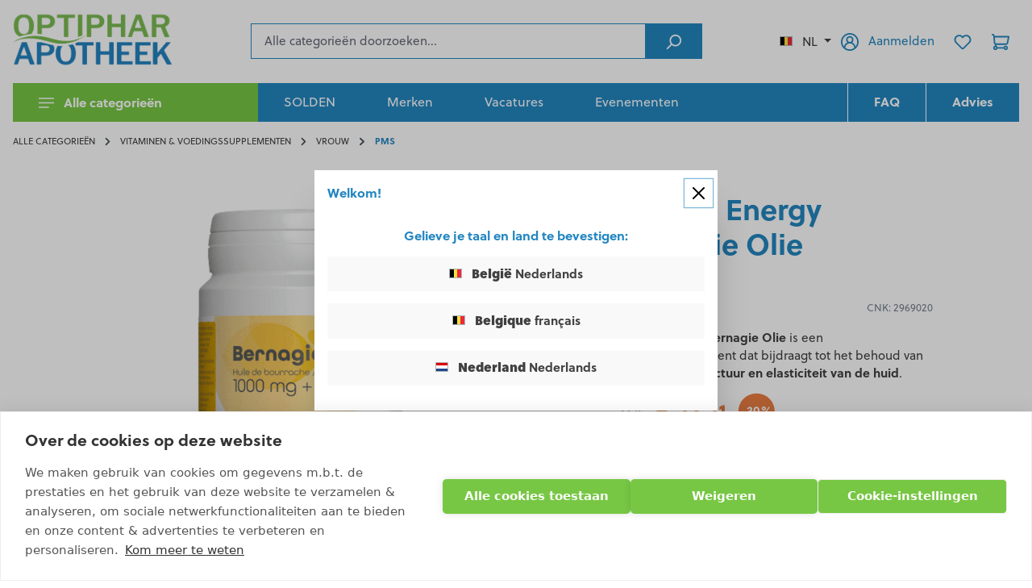

--- FILE ---
content_type: text/html; charset=UTF-8
request_url: https://optiphar.com/nl-be/product/natural-energy-bernagie-olie-90-capsules-2969020
body_size: 34633
content:
<!DOCTYPE html><html lang="nl-BE" itemscope="itemscope" itemtype="https://schema.org/WebPage"><head> <script>(function(w,d,t,r,u)
{var f,n,i;w[u]=w[u]||[],f=function()
{var o={ti:"211011013"};o.q=w[u],w[u]=new UET(o),w[u].push("pageLoad")},n=d.createElement(t),n.src=r,n.async=1,n.onload=n.onreadystatechange=function()
{var s=this.readyState;s&&s!=="loaded"&&s!=="complete"||(f(),n.onload=n.onreadystatechange=null)},i=d.getElementsByTagName(t)[0],i.parentNode.insertBefore(n,i)})
(window,document,"script","//bat.bing.com/bat.js","uetq");window.taggrsPluginSstUrl='https://www.googletagmanager.com';window.taggrsPluginGtmId='GTM-P3CDSSZ';window.dataLayerEventToAdd={"event":"view_item","ecommerce":{"currency":"EUR","value":23.21,"items":{"item_id":"6b6f4b31cd5d41939297c218144080c2","item_name":"Natural Energy Bernagie Olie","price":23.21,"item_category":["87f030549ac547a686a7b4b149cfec18","ce0522ac56e44ee9879d846559fcdeb0"]}}};(function(w,d,s,l,i){w[l]=w[l]||[];w[l].push({'gtm.start':new Date().getTime(),event:'gtm.js'});var f=d.getElementsByTagName(s)[0],j=d.createElement(s),dl=l!='dataLayer'?'&l='+l:'';j.async=true;j.src='https://www.googletagmanager.com/gtm.js?id='+i+dl;f.parentNode.insertBefore(j,f);})(window,document,'script','dataLayer','GTM-P3CDSSZ');window.dataLayer=window.dataLayer||[];window.dataLayer.push(window.dataLayerEventToAdd);window.features={"V6_5_0_0":true,"v6.5.0.0":true,"V6_6_0_0":true,"v6.6.0.0":true,"V6_7_0_0":false,"v6.7.0.0":false,"V6_8_0_0":false,"v6.8.0.0":false,"ADDRESS_SELECTION_REWORK":false,"address.selection.rework":false,"DISABLE_VUE_COMPAT":false,"disable.vue.compat":false,"ACCESSIBILITY_TWEAKS":false,"accessibility.tweaks":false,"ADMIN_VITE":false,"admin.vite":false,"TELEMETRY_METRICS":false,"telemetry.metrics":false,"PERFORMANCE_TWEAKS":false,"performance.tweaks":false,"CACHE_REWORK":false,"cache.rework":false,"FEATURE_SWAGCMSEXTENSIONS_1":true,"feature.swagcmsextensions.1":true,"FEATURE_SWAGCMSEXTENSIONS_2":true,"feature.swagcmsextensions.2":true,"FEATURE_SWAGCMSEXTENSIONS_8":true,"feature.swagcmsextensions.8":true,"FEATURE_SWAGCMSEXTENSIONS_63":true,"feature.swagcmsextensions.63":true};hrq=window.hrq||[];hrq.push(['init']);window.mediameetsFacebookPixelData=new Map();window.activeNavigationId='87f030549ac547a686a7b4b149cfec18';window.router={'frontend.cart.offcanvas':'/nl-be/checkout/offcanvas','frontend.cookie.offcanvas':'/nl-be/cookie/offcanvas','frontend.checkout.finish.page':'/nl-be/checkout/finish','frontend.checkout.info':'/nl-be/widgets/checkout/info','frontend.menu.offcanvas':'/nl-be/widgets/menu/offcanvas','frontend.cms.page':'/nl-be/widgets/cms','frontend.cms.navigation.page':'/nl-be/widgets/cms/navigation','frontend.account.addressbook':'/nl-be/widgets/account/address-book','frontend.country.country-data':'/nl-be/country/country-state-data','frontend.app-system.generate-token':'/nl-be/app-system/Placeholder/generate-token',};window.salesChannelId='041b0b642c7b4a88bb7b4f9f2a8dd956';window.router['widgets.swag.cmsExtensions.quickview']='/nl-be/swag/cms-extensions/quickview';window.router['widgets.swag.cmsExtensions.quickview.variant']='/nl-be/swag/cms-extensions/quickview/variant';window.router['frontend.shopware_analytics.customer.data']='/nl-be/storefront/script/shopware-analytics-customer';window.breakpoints={"xs":0,"sm":576,"md":768,"lg":992,"xl":1200,"xxl":1400};window.customerLoggedInState=0;window.wishlistEnabled=1;window.themeAssetsPublicPath='https://optiphar.com/theme/f1993c8f1d044d08943d0b43dc955b03/assets/';window.validationMessages={"required":"%field% mag niet leeg zijn.","email":"error.VIOLATION::INVALID_EMAIL_FORMAT_ERROR","confirmation":"error.VIOLATION::NOT_EQUAL_ERROR","minLength":"%field% is te kort."};window.themeJsPublicPath='https://optiphar.com/theme/9eeba47e0acd770f2335665cfcf78da6/js/';window.accessKey='SWSCLSO7HAB4VNVZROZW18BPDG';window.contextToken='JfTiyY4kjmMZOknI8xQ2lmLWky2XGeJc';(function(d,w,c){w.ChatraID='XihPdHrQrvSwEApLx';var s=d.createElement('script');w[c]=w[c]||function(){(w[c].q=w[c].q||[]).push(arguments);};s.async=true;s.src='https://call.chatra.io/chatra.js';if(d.head)d.head.appendChild(s);})(document,window,'Chatra')
window.ChatraSetup={buttonPosition:'rb'};</script> <meta charset="utf-8"><meta name="viewport" content="width=device-width, initial-scale=1, shrink-to-fit=no"><meta name="author" content=""><meta name="robots" content="index,follow"><meta name="revisit-after" content="15 days"><meta name="keywords" content=""><meta name="description" content="Ontdek Natural Energy Bernagie Olie nu bij Optiphar aan hoge korting!"><meta property="77540fe59ba2c30aa7156bf0fa3e823f" content="1"><meta property="og:type" content="product"><meta property="og:site_name" content="Optiphar"><meta property="og:url" content="https://optiphar.com/nl-be/product/natural-energy-bernagie-olie-90-capsules-2969020"><meta property="og:title" content="Natural Energy Bernagie Olie | 90 capsules | Optiphar"><meta property="og:description" content="Ontdek Natural Energy Bernagie Olie nu bij Optiphar aan hoge korting!"><meta property="og:image" content="https://optiphar.com/media/6d/e7/72/1767864137/Natural Energy Bernagie1.png?ts=1767864140"><meta property="product:brand" content="Natural Energy"><meta property="product:price:amount" content="23.21"><meta property="product:price:currency" content="EUR"><meta property="product:product_link" content="https://optiphar.com/nl-be/product/natural-energy-bernagie-olie-90-capsules-2969020"><meta name="twitter:card" content="product"><meta name="twitter:site" content="Optiphar"><meta name="twitter:title" content="Natural Energy Bernagie Olie | 90 capsules | Optiphar"><meta name="twitter:description" content="Ontdek Natural Energy Bernagie Olie nu bij Optiphar aan hoge korting!"><meta name="twitter:image" content="https://optiphar.com/media/6d/e7/72/1767864137/Natural Energy Bernagie1.png?ts=1767864140"><meta itemprop="copyrightHolder" content="Optiphar"><meta itemprop="copyrightYear" content=""><meta itemprop="isFamilyFriendly" content="false"><meta itemprop="image" content="https://optiphar.com/media/84/cc/fc/1693816440/Logo_Optiphar_homepage_(1).png?ts=1693816440"><meta name="theme-color" content="#ffffff"><link rel="alternate" hreflang="fr-BE" href="https://optiphar.com/fr-be/product/natural-energy-huile-de-bourrache-90-gelules-2969020" /><link rel="alternate" hreflang="x-default" href="https://optiphar.com/nl-be/product/natural-energy-bernagie-olie-90-capsules-2969020" /><link rel="alternate" hreflang="nl-BE" href="https://optiphar.com/nl-be/product/natural-energy-bernagie-olie-90-capsules-2969020" /><link rel="alternate" hreflang="nl-NL" href="https://optiphar.com/nl-nl/product/natural-energy-bernagie-olie-90-capsules-2969020" /><link rel="icon" href="https://optiphar.com/media/40/f6/df/1639074869/favicon.png?ts=1639074869"><link rel="apple-touch-icon" href="https://optiphar.com/media/1a/dd/b5/1635629378/apple-touch-icon.png?ts=1635629378"><link rel="canonical" href="https://optiphar.com/nl-be/product/natural-energy-bernagie-olie-90-capsules-2969020"><title itemprop="name">Natural Energy Bernagie Olie | 90 capsules | Optiphar</title><link rel="preload" href="https://optiphar.com/theme/9eeba47e0acd770f2335665cfcf78da6/css/all.css?1768308496" as="style"><link rel="stylesheet" href="https://optiphar.com/theme/9eeba47e0acd770f2335665cfcf78da6/css/all.css?1768308496"><script async src="https://helloretailcdn.com/helloretail.js"></script><link rel="preload" href="https://optiphar.com/theme/9eeba47e0acd770f2335665cfcf78da6/js/storefront/storefront.js?1768308496" as="script"><link rel="preload" href="https://optiphar.com/theme/9eeba47e0acd770f2335665cfcf78da6/js/c-m-s-toolkit/c-m-s-toolkit.js?1768308496" as="script"><link rel="preload" href="https://optiphar.com/theme/9eeba47e0acd770f2335665cfcf78da6/js/swag-cms-extensions/swag-cms-extensions.js?1768308496" as="script"><link rel="preload" href="https://optiphar.com/theme/9eeba47e0acd770f2335665cfcf78da6/js/mltisafe-multi-safepay/mltisafe-multi-safepay.js?1768308496" as="script"><link rel="preload" href="https://optiphar.com/theme/9eeba47e0acd770f2335665cfcf78da6/js/live-openinghours/live-openinghours.js?1768308496" as="script"><link rel="preload" href="https://optiphar.com/theme/9eeba47e0acd770f2335665cfcf78da6/js/google-maps/google-maps.js?1768308496" as="script"><link rel="preload" href="https://optiphar.com/theme/9eeba47e0acd770f2335665cfcf78da6/js/cms-quick-navigation/cms-quick-navigation.js?1768308496" as="script"><link rel="preload" href="https://optiphar.com/theme/9eeba47e0acd770f2335665cfcf78da6/js/loyxx-s-w6-seo-faq-manager/loyxx-s-w6-seo-faq-manager.js?1768308496" as="script"><link rel="preload" href="https://optiphar.com/theme/9eeba47e0acd770f2335665cfcf78da6/js/cbax-modul-manufacturers/cbax-modul-manufacturers.js?1768308496" as="script"><link rel="preload" href="https://optiphar.com/theme/9eeba47e0acd770f2335665cfcf78da6/js/acris-separate-street-c-s/acris-separate-street-c-s.js?1768308496" as="script"><link rel="preload" href="https://optiphar.com/theme/9eeba47e0acd770f2335665cfcf78da6/js/helret-hello-retail/helret-hello-retail.js?1768308496" as="script"><link rel="preload" href="https://optiphar.com/theme/9eeba47e0acd770f2335665cfcf78da6/js/product-goodies/product-goodies.js?1768308496" as="script"><link rel="preload" href="https://optiphar.com/theme/9eeba47e0acd770f2335665cfcf78da6/js/tonur-seo-filter-landingpages6/tonur-seo-filter-landingpages6.js?1768308496" as="script"><link rel="preload" href="https://optiphar.com/theme/9eeba47e0acd770f2335665cfcf78da6/js/klavi-overd/klavi-overd.js?1768308496" as="script"><link rel="preload" href="https://optiphar.com/theme/9eeba47e0acd770f2335665cfcf78da6/js/meteor-store-locator/meteor-store-locator.js?1768308496" as="script"><link rel="preload" href="https://optiphar.com/theme/9eeba47e0acd770f2335665cfcf78da6/js/zeobv-get-notified/zeobv-get-notified.js?1768308496" as="script"><link rel="preload" href="https://optiphar.com/theme/9eeba47e0acd770f2335665cfcf78da6/js/iwv-two-factor-authentication/iwv-two-factor-authentication.js?1768308496" as="script"><link rel="preload" href="https://optiphar.com/theme/9eeba47e0acd770f2335665cfcf78da6/js/acris-tax-c-s/acris-tax-c-s.js?1768308496" as="script"><link rel="preload" href="https://optiphar.com/theme/9eeba47e0acd770f2335665cfcf78da6/js/taggrs-plugin/taggrs-plugin.js?1768308496" as="script"><link rel="preload" href="https://optiphar.com/theme/9eeba47e0acd770f2335665cfcf78da6/js/optiphar-store-switcher/optiphar-store-switcher.js?1768308496" as="script"><link rel="preload" href="https://optiphar.com/theme/9eeba47e0acd770f2335665cfcf78da6/js/swag-analytics/swag-analytics.js?1768308496" as="script"><link rel="preload" href="https://optiphar.com/theme/9eeba47e0acd770f2335665cfcf78da6/js/optiphar-theme/optiphar-theme.js?1768308496" as="script"><script src="https://optiphar.com/theme/9eeba47e0acd770f2335665cfcf78da6/js/storefront/storefront.js?1768308496" defer></script><script src="https://optiphar.com/theme/9eeba47e0acd770f2335665cfcf78da6/js/c-m-s-toolkit/c-m-s-toolkit.js?1768308496" defer></script><script src="https://optiphar.com/theme/9eeba47e0acd770f2335665cfcf78da6/js/swag-cms-extensions/swag-cms-extensions.js?1768308496" defer></script><script src="https://optiphar.com/theme/9eeba47e0acd770f2335665cfcf78da6/js/mltisafe-multi-safepay/mltisafe-multi-safepay.js?1768308496" defer></script><script src="https://optiphar.com/theme/9eeba47e0acd770f2335665cfcf78da6/js/live-openinghours/live-openinghours.js?1768308496" defer></script><script src="https://optiphar.com/theme/9eeba47e0acd770f2335665cfcf78da6/js/google-maps/google-maps.js?1768308496" defer></script><script src="https://optiphar.com/theme/9eeba47e0acd770f2335665cfcf78da6/js/cms-quick-navigation/cms-quick-navigation.js?1768308496" defer></script><script src="https://optiphar.com/theme/9eeba47e0acd770f2335665cfcf78da6/js/loyxx-s-w6-seo-faq-manager/loyxx-s-w6-seo-faq-manager.js?1768308496" defer></script><script src="https://optiphar.com/theme/9eeba47e0acd770f2335665cfcf78da6/js/cbax-modul-manufacturers/cbax-modul-manufacturers.js?1768308496" defer></script><script src="https://optiphar.com/theme/9eeba47e0acd770f2335665cfcf78da6/js/acris-separate-street-c-s/acris-separate-street-c-s.js?1768308496" defer></script><script src="https://optiphar.com/theme/9eeba47e0acd770f2335665cfcf78da6/js/helret-hello-retail/helret-hello-retail.js?1768308496" defer></script><script src="https://optiphar.com/theme/9eeba47e0acd770f2335665cfcf78da6/js/product-goodies/product-goodies.js?1768308496" defer></script><script src="https://optiphar.com/theme/9eeba47e0acd770f2335665cfcf78da6/js/tonur-seo-filter-landingpages6/tonur-seo-filter-landingpages6.js?1768308496" defer></script><script src="https://optiphar.com/theme/9eeba47e0acd770f2335665cfcf78da6/js/klavi-overd/klavi-overd.js?1768308496" defer></script><script src="https://optiphar.com/theme/9eeba47e0acd770f2335665cfcf78da6/js/meteor-store-locator/meteor-store-locator.js?1768308496" defer></script><script src="https://optiphar.com/theme/9eeba47e0acd770f2335665cfcf78da6/js/zeobv-get-notified/zeobv-get-notified.js?1768308496" defer></script><script src="https://optiphar.com/theme/9eeba47e0acd770f2335665cfcf78da6/js/iwv-two-factor-authentication/iwv-two-factor-authentication.js?1768308496" defer></script><script src="https://optiphar.com/theme/9eeba47e0acd770f2335665cfcf78da6/js/acris-tax-c-s/acris-tax-c-s.js?1768308496" defer></script><script src="https://optiphar.com/theme/9eeba47e0acd770f2335665cfcf78da6/js/taggrs-plugin/taggrs-plugin.js?1768308496" defer></script><script src="https://optiphar.com/theme/9eeba47e0acd770f2335665cfcf78da6/js/optiphar-store-switcher/optiphar-store-switcher.js?1768308496" defer></script><script src="https://optiphar.com/theme/9eeba47e0acd770f2335665cfcf78da6/js/swag-analytics/swag-analytics.js?1768308496" defer></script><script src="https://optiphar.com/theme/9eeba47e0acd770f2335665cfcf78da6/js/optiphar-theme/optiphar-theme.js?1768308496" defer></script></head><body class=" is-ctl-product is-act-index "><div id="page-top" class="skip-to-content bg-primary-subtle text-primary-emphasis overflow-hidden" tabindex="-1"><div class="container skip-to-content-container d-flex justify-content-center visually-hidden-focusable"><a href="#content-main" class="skip-to-content-link d-inline-flex text-decoration-underline m-1 p-2 fw-bold gap-2"> general.skipToContentLink </a><a href="#header-main-search-input" class="skip-to-content-link d-inline-flex text-decoration-underline m-1 p-2 fw-bold gap-2 d-none d-sm-block"> general.skipToSearch </a><a href="#main-navigation-menu" class="skip-to-content-link d-inline-flex text-decoration-underline m-1 p-2 fw-bold gap-2 d-none d-lg-block"> general.skipToNavigation </a></div></div><noscript><iframe title="TAGGRS" src="https://www.googletagmanager.com/ns.html?id=GTM-P3CDSSZ" height="0" width="0" style="display:none;visibility:hidden"></iframe></noscript><noscript class="noscript-main"><div role="alert" aria-live="polite" class="alert alert-info alert-has-icon"> <span class="icon icon-info" aria-hidden="true"><svg xmlns="http://www.w3.org/2000/svg" xmlns:xlink="http://www.w3.org/1999/xlink" width="24" height="24" viewBox="0 0 24 24"><defs><path d="M12 7c.5523 0 1 .4477 1 1s-.4477 1-1 1-1-.4477-1-1 .4477-1 1-1zm1 9c0 .5523-.4477 1-1 1s-1-.4477-1-1v-5c0-.5523.4477-1 1-1s1 .4477 1 1v5zm11-4c0 6.6274-5.3726 12-12 12S0 18.6274 0 12 5.3726 0 12 0s12 5.3726 12 12zM12 2C6.4772 2 2 6.4772 2 12s4.4772 10 10 10 10-4.4772 10-10S17.5228 2 12 2z" id="icons-default-info" /></defs><use xlink:href="#icons-default-info" fill="#758CA3" fill-rule="evenodd" /></svg></span> <div class="alert-content-container"><div class="alert-content"> Om alle functies van onze shop te kunnen gebruiken, adviseren wij u om Javascript in uw browser in te schakelen. </div></div></div></noscript><header class="header-main"><div class="container"><div class="row g-0 align-items-center header-row"><div class="col-auto order-md-1 d-lg-none mr-3"><div class="nav-main-toggle"> <button class="btn btn-secondary nav-main-toggle-btn header-actions-btn" type="button" data-off-canvas-menu="true" aria-label="Menu"> <span class="icon icon-menu icon-lg"><svg xmlns="http://www.w3.org/2000/svg" width="24" height="16" viewBox="0 0 24 16" fill="#fff"><path d="M0 0h24v2H0zm0 14h16v2H0zm0-7h24v2H0z"/></svg></span> </button> </div></div><div class="col col-lg-auto order-md-2 mr-3"><div class="header-logo-main text-center"><a class="header-logo-main-link" href="/nl-be/" title="Naar de startpagina"><picture class="header-logo-picture d-block m-auto"><source srcset="https://optiphar.com/media/e4/63/6c/1693817321/Logo_Optiphar_homepage_%282%29.png?ts=1693817321" media="(min-width: 768px) and (max-width: 991px)"><source srcset="https://optiphar.com/media/3c/1c/45/1655706312/Logo%20Optiphar%20homepage_%283%29.png?ts=1655706460" media="(max-width: 767px)"><img src="https://optiphar.com/media/84/cc/fc/1693816440/Logo_Optiphar_homepage_%281%29.png?ts=1693816440" alt="Naar de startpagina" class="img-fluid header-logo-main-img"></picture></a></div></div><div class="col-auto order-md-4 ml-md-3 header-actions-col"><div class="row g-0 align-items-center"><div class="col-auto d-none d-md-block"><div class="top-bar-nav-item top-bar-language"><div class="language-form"><div class="languages-menu dropdown"> <button class="btn dropdown-toggle top-bar-nav-btn" type="button" data-bs-toggle="dropdown" data-bs-toggle="dropdown" aria-haspopup="true" aria-expanded="false" aria-label="Selecteer taal"><div class="top-bar-list-icon language-flag country-be"></div> <span class="top-bar-nav-text">NL</span> </button> <div class="top-bar-list dropdown-menu dropdown-menu-end" aria-labelledby="languagesDropdown-"><div class="top-bar-list-item dropdown-item" title="NL"> <label class="top-bar-list-label" onclick="window.location ='https://optiphar.com/nl-be/product/natural-energy-bernagie-olie-90-capsules-2969020'"><div class="top-bar-list-icon language-flag country-be"></div> <span class="store-name"><strong>België</strong></span> <span>Nederlands</span> </label></div><div class="top-bar-list-item dropdown-item" title="FR"> <label class="top-bar-list-label" onclick="window.location ='https://optiphar.com/fr-be/product/natural-energy-huile-de-bourrache-90-gelules-2969020'"><div class="top-bar-list-icon language-flag country-be"></div> <span class="store-name"><strong>Belgique</strong></span> <span>français</span> </label></div><div class="top-bar-list-item dropdown-item" title="NL"> <label class="top-bar-list-label" onclick="window.location ='https://optiphar.com/nl-nl/product/natural-energy-bernagie-olie-90-capsules-2969020'"><div class="top-bar-list-icon language-flag country-nl"></div> <span class="store-name"><strong>Nederland</strong></span> <span>Nederlands</span> </label></div></div></div></div></div></div><div class="col-auto"><div class="account-menu"><div class="dropdown"><a href="/nl-be/account/login" class="btn account-menu-btn header-actions-btn" title="Aanmelden"> <span class="icon icon-avatar"><svg xmlns="http://www.w3.org/2000/svg" width="25" height="25" viewBox="0 0 25 25"><path d="M20.633 18.987c-.566-2.565-2.325-4.678-4.657-5.745a5.19 5.19 0 0 0 1.731-3.865A5.22 5.22 0 0 0 12.5 4.169a5.22 5.22 0 0 0-5.208 5.208 5.19 5.19 0 0 0 1.731 3.865c-2.339 1.06-4.098 3.18-4.656 5.745-1.421-1.781-2.283-4.035-2.283-6.487 0-5.745 4.671-10.415 10.416-10.415S22.915 6.755 22.915 12.5c0 2.452-.854 4.706-2.282 6.487zM12.5 12.5c-1.724 0-3.123-1.399-3.123-3.123s1.399-3.123 3.123-3.123 3.123 1.399 3.123 3.123S14.224 12.5 12.5 12.5zm-6.247 8.31v-.057c0-3.406 2.77-6.176 6.176-6.176h.148c3.406 0 6.176 2.77 6.176 6.176v.057c-1.745 1.314-3.9 2.106-6.246 2.106s-4.515-.792-6.254-2.106zM12.5 0C5.61 0 0 5.603 0 12.5 0 19.389 5.603 25 12.5 25S25 19.389 25 12.5 19.389 0 12.5 0z" fill-rule="evenodd" fill="#2386c0"/></svg></span> <span class="account-menu-btn-text d-none d-lg-inline">Aanmelden</span> </a><div class="dropdown-menu dropdown-menu-end account-menu-dropdown js-account-menu-dropdown" aria-labelledby="accountWidget"><div class="offcanvas-header"><div class="p-2"> <button type="button" class="btn btn-secondary js-offcanvas-close"> <span class="icon icon-x icon-md"><svg xmlns="http://www.w3.org/2000/svg" xmlns:xlink="http://www.w3.org/1999/xlink" width="24" height="24" viewBox="0 0 24 24"><defs><path d="m10.5858 12-7.293-7.2929c-.3904-.3905-.3904-1.0237 0-1.4142.3906-.3905 1.0238-.3905 1.4143 0L12 10.5858l7.2929-7.293c.3905-.3904 1.0237-.3904 1.4142 0 .3905.3906.3905 1.0238 0 1.4143L13.4142 12l7.293 7.2929c.3904.3905.3904 1.0237 0 1.4142-.3906.3905-1.0238.3905-1.4143 0L12 13.4142l-7.2929 7.293c-.3905.3904-1.0237.3904-1.4142 0-.3905-.3906-.3905-1.0238 0-1.4143L10.5858 12z" id="icons-default-x" /></defs><use xlink:href="#icons-default-x" fill="#758CA3" fill-rule="evenodd" /></svg></span> </button> </div><div class="flex-grow-1 py-2"><div class="header-logo-main text-center"><a class="header-logo-main-link" href="/nl-be/" title="Naar de startpagina"><picture class="header-logo-picture d-block m-auto"><source srcset="https://optiphar.com/media/e4/63/6c/1693817321/Logo_Optiphar_homepage_%282%29.png?ts=1693817321" media="(min-width: 768px) and (max-width: 991px)"><source srcset="https://optiphar.com/media/3c/1c/45/1655706312/Logo%20Optiphar%20homepage_%283%29.png?ts=1655706460" media="(max-width: 767px)"><img src="https://optiphar.com/media/84/cc/fc/1693816440/Logo_Optiphar_homepage_%281%29.png?ts=1693816440" alt="Naar de startpagina" class="img-fluid header-logo-main-img"></picture></a></div></div><div class="p-2"><div class="top-bar-nav-item top-bar-language"><div class="language-form"><div class="languages-menu dropdown"> <button class="btn dropdown-toggle top-bar-nav-btn" type="button" data-bs-toggle="dropdown" data-bs-toggle="dropdown" aria-haspopup="true" aria-expanded="false" aria-label="Selecteer taal"><div class="top-bar-list-icon language-flag country-be"></div> <span class="top-bar-nav-text">NL</span> </button> <div class="top-bar-list dropdown-menu dropdown-menu-end" aria-labelledby="languagesDropdown-offcanvas"><div class="top-bar-list-item dropdown-item" title="NL"> <label class="top-bar-list-label" onclick="window.location ='https://optiphar.com/nl-be/product/natural-energy-bernagie-olie-90-capsules-2969020'"><div class="top-bar-list-icon language-flag country-be"></div> <span class="store-name"><strong>België</strong></span> <span>Nederlands</span> </label></div><div class="top-bar-list-item dropdown-item" title="FR"> <label class="top-bar-list-label" onclick="window.location ='https://optiphar.com/fr-be/product/natural-energy-huile-de-bourrache-90-gelules-2969020'"><div class="top-bar-list-icon language-flag country-be"></div> <span class="store-name"><strong>Belgique</strong></span> <span>français</span> </label></div><div class="top-bar-list-item dropdown-item" title="NL"> <label class="top-bar-list-label" onclick="window.location ='https://optiphar.com/nl-nl/product/natural-energy-bernagie-olie-90-capsules-2969020'"><div class="top-bar-list-icon language-flag country-nl"></div> <span class="store-name"><strong>Nederland</strong></span> <span>Nederlands</span> </label></div></div></div></div></div></div></div><div class="offcanvas-body"><div class="account-menu"><div class="dropdown-header account-menu-header"> Mijn account </div><div class="account-menu-login"><a href="/nl-be/account/login" title="Aanmelden" class="btn btn-primary account-menu-login-button"> Aanmelden </a><div class="account-menu-register"> of <a href="/nl-be/account/login" title="aanmelden"> aanmelden </a></div></div><div class="account-menu-links"><div class="header-account-menu"><div class="card account-menu-inner"><nav class="list-group list-group-flush account-aside-list-group"><a href="/nl-be/account" title="Overzicht" class="list-group-item list-group-item-action account-aside-item"> Overzicht </a><a href="/nl-be/account/profile" title="Jouw profiel" class="list-group-item list-group-item-action account-aside-item"> Jouw profiel </a><a href="/nl-be/account/address" title="Adressen" class="list-group-item list-group-item-action account-aside-item"> Adressen </a><a href="/nl-be/account/payment" title="Betaalwijzen" class="list-group-item list-group-item-action account-aside-item"> Betaalwijzen </a><a href="/nl-be/account/order" title="Bestellingen" class="list-group-item list-group-item-action account-aside-item"> Bestellingen </a></nav></div></div></div></div></div></div></div></div></div><div class="col-auto"><div class="header-wishlist"><a class="btn header-wishlist-btn header-actions-btn" href="/nl-be/wishlist" title="Verlanglijst" aria-label="Verlanglijst"> <span class="header-wishlist-icon"> <span class="icon icon-heart"><svg xmlns="http://www.w3.org/2000/svg" xmlns:xlink="http://www.w3.org/1999/xlink" width="24" height="24" viewBox="0 0 24 24"><defs><path d="M20.0139 12.2998c1.8224-1.8224 1.8224-4.7772 0-6.5996-1.8225-1.8225-4.7772-1.8225-6.5997 0L12 7.1144l-1.4142-1.4142c-1.8225-1.8225-4.7772-1.8225-6.5997 0-1.8224 1.8224-1.8224 4.7772 0 6.5996l7.519 7.519a.7.7 0 0 0 .9899 0l7.5189-7.519zm1.4142 1.4142-7.519 7.519c-1.0543 1.0544-2.7639 1.0544-3.8183 0L2.572 13.714c-2.6035-2.6035-2.6035-6.8245 0-9.428 2.6035-2.6035 6.8246-2.6035 9.4281 0 2.6035-2.6035 6.8246-2.6035 9.428 0 2.6036 2.6035 2.6036 6.8245 0 9.428z" id="icons-default-heart" /></defs><use xlink:href="#icons-default-heart" fill="#758CA3" fill-rule="evenodd" /></svg></span> </span> <span class="badge bg-primary header-wishlist-badge" id="wishlist-basket" data-wishlist-storage="true" data-wishlist-storage-options="{&quot;listPath&quot;:&quot;\/nl-be\/wishlist\/list&quot;,&quot;mergePath&quot;:&quot;\/nl-be\/wishlist\/merge&quot;,&quot;pageletPath&quot;:&quot;\/nl-be\/wishlist\/merge\/pagelet&quot;}" data-wishlist-widget="true" data-wishlist-widget-options="{&quot;showCounter&quot;:true}"></span> </a></div></div><div class="col-auto"><div class="header-cart" data-off-canvas-cart="true"><a class="btn header-cart-btn header-actions-btn" href="/nl-be/checkout/cart" data-cart-widget="true" title="Winkelmandje" aria-labelledby="cart-widget-aria-label" aria-haspopup="true"> <span class="header-cart-icon"> <span class="icon icon-cart"><svg xmlns="http://www.w3.org/2000/svg" xmlns:xlink="http://www.w3.org/1999/xlink" width="24" height="24" viewBox="0 0 24 24"><defs><path d="M7.8341 20.9863C7.4261 22.1586 6.3113 23 5 23c-1.6569 0-3-1.3431-3-3 0-1.397.9549-2.571 2.2475-2.9048l.4429-1.3286c-1.008-.4238-1.7408-1.3832-1.8295-2.5365l-.7046-9.1593A1.1598 1.1598 0 0 0 1 3c-.5523 0-1-.4477-1-1s.4477-1 1-1c1.651 0 3.0238 1.2712 3.1504 2.9174L23 3.9446c.6306 0 1.1038.5766.9808 1.195l-1.6798 8.4456C22.0218 14.989 20.7899 16 19.3586 16H6.7208l-.4304 1.291a3.0095 3.0095 0 0 1 1.5437 1.7227C7.8881 19.0047 7.9435 19 8 19h8.1707c.4118-1.1652 1.523-2 2.8293-2 1.6569 0 3 1.3431 3 3s-1.3431 3-3 3c-1.3062 0-2.4175-.8348-2.8293-2H8c-.0565 0-.112-.0047-.1659-.0137zm-2.8506-1.9862C4.439 19.009 4 19.4532 4 20c0 .5523.4477 1 1 1s1-.4477 1-1c0-.5467-.4388-.991-.9834-.9999a.9923.9923 0 0 1-.033 0zM6.0231 14h13.3355a1 1 0 0 0 .9808-.805l1.4421-7.2504H4.3064l.5486 7.1321A1 1 0 0 0 5.852 14h.1247a.9921.9921 0 0 1 .0464 0zM19 21c.5523 0 1-.4477 1-1s-.4477-1-1-1-1 .4477-1 1 .4477 1 1 1z" id="icons-default-cart" /></defs><use xlink:href="#icons-default-cart" fill="#758CA3" fill-rule="evenodd" /></svg></span> </span> </a></div></div></div></div><div class="col-12 col-md order-md-3 header-search-col"><div class="header-search"><div class="input-group"><input type="search" name="search" class="form-control header-search-input" autocomplete="off" autocapitalize="off" placeholder="Alle categorieën doorzoeken..." aria-label="Alle categorieën doorzoeken..." value="" readonly style="background-color: #fff"> <button type="submit" class="btn header-search-btn" aria-label="Zoeken"> <span class="header-search-icon"> <span class="icon icon-search"><svg xmlns="http://www.w3.org/2000/svg" xmlns:xlink="http://www.w3.org/1999/xlink" width="24" height="24" viewBox="0 0 24 24"><defs><path d="M10.0944 16.3199 4.707 21.707c-.3905.3905-1.0237.3905-1.4142 0-.3905-.3905-.3905-1.0237 0-1.4142L8.68 14.9056C7.6271 13.551 7 11.8487 7 10c0-4.4183 3.5817-8 8-8s8 3.5817 8 8-3.5817 8-8 8c-1.8487 0-3.551-.627-4.9056-1.6801zM15 16c3.3137 0 6-2.6863 6-6s-2.6863-6-6-6-6 2.6863-6 6 2.6863 6 6 6z" id="icons-default-search" /></defs><use xlink:href="#icons-default-search" fill="#758CA3" fill-rule="evenodd" /></svg></span> </span> </button> </div></div></div></div></div></header><div class="nav-main"><div class="main-navigation" id="mainNavigation" data-flyout-menu="true"><div class="container"><nav class="main-navigation-menu align-items-center" itemscope="itemscope" itemtype="http://schema.org/SiteNavigationElement"><div class="nav"><a class="nav-link main-navigation-link active" href="https://optiphar.com/nl-be/alle-categorieen/" itemprop="url" data-flyout-menu-trigger="b96f5b86cea64ecd983edc31a7a47fe2" title="Alle categorieën"><div class="main-navigation-link-text"> <span class="icon icon-menu icon-sm"><svg xmlns="http://www.w3.org/2000/svg" width="24" height="16" viewBox="0 0 24 16" fill="#fff"><path d="M0 0h24v2H0zm0 14h16v2H0zm0-7h24v2H0z"/></svg></span> <span itemprop="name">Alle categorieën</span> </div></a><a class="nav-link main-navigation-link" href="https://optiphar.com/nl-be/solden" itemprop="url" title="SOLDEN"><div class="main-navigation-link-text"> <span itemprop="name">SOLDEN</span> </div></a><a class="nav-link main-navigation-link" href="/nl-be/merken" itemprop="url" title="Merken"><div class="main-navigation-link-text"> <span itemprop="name">Merken</span> </div></a><a class="nav-link main-navigation-link" href="https://optiphar.com/nl-be/optiphar/vacatures/" itemprop="url" title="Vacatures"><div class="main-navigation-link-text"> <span itemprop="name">Vacatures</span> </div></a><a class="nav-link main-navigation-link" href="https://optiphar.com/nl-be/events" itemprop="url" title="Evenementen"><div class="main-navigation-link-text"> <span itemprop="name">Evenementen</span> </div></a><div class="col px-0"></div><a class="nav-link main-navigation-link is-featured" href="https://optiphar.com/nl-be/klantenservice/veelgestelde-vragen/" itemprop="url" title="FAQ"><div class="main-navigation-link-text"> <span itemprop="name">FAQ</span> </div></a><a class="nav-link main-navigation-link is-featured" href="https://optiphar.com/nl-be/advies/" itemprop="url" title="Advies"><div class="main-navigation-link-text"> <span itemprop="name">Advies</span> </div></a></div></nav><div class="navigation-flyouts"><div class="navigation-flyout" data-flyout-menu-id="b96f5b86cea64ecd983edc31a7a47fe2"><div class="container"><div class="row g-0"><div class="col-auto navigation-flyout-tabs"><ul class="nav flex-column" role="tablist"><li class="nav-item navigation-flyout-tab-item" role="presentation"><a class="nav-link navigation-flyout-tab-link" data-bs-toggle="pill" data-hover-tab="true" href="#nav-0740b58634794e67aa4222146dac6660" role="tab" data-link="https://optiphar.com/nl-be/alle-categorieen/geneesmiddelen/" aria-controls="nav-0740b58634794e67aa4222146dac6660" aria-selected="true"> Geneesmiddelen </a></li><li class="nav-item navigation-flyout-tab-item" role="presentation"><a class="nav-link navigation-flyout-tab-link active" data-bs-toggle="pill" data-hover-tab="true" href="#nav-3477b31b0975465eb4c519dd614eb1a9" role="tab" data-link="https://optiphar.com/nl-be/alle-categorieen/voedingssupplementen/" aria-controls="nav-3477b31b0975465eb4c519dd614eb1a9" aria-selected="true"> Vitaminen &amp; Voedingssupplementen </a></li><li class="nav-item navigation-flyout-tab-item" role="presentation"><a class="nav-link navigation-flyout-tab-link" data-bs-toggle="pill" data-hover-tab="true" href="#nav-e539062231664b9ab55c93b8868f558b" role="tab" data-link="https://optiphar.com/nl-be/alle-categorieen/baby-kind/" aria-controls="nav-e539062231664b9ab55c93b8868f558b" aria-selected="true"> Baby &amp; Kind </a></li><li class="nav-item navigation-flyout-tab-item" role="presentation"><a class="nav-link navigation-flyout-tab-link" data-bs-toggle="pill" data-hover-tab="true" href="#nav-fad738bbd5834150835e107cb56436b2" role="tab" data-link="https://optiphar.com/nl-be/alle-categorieen/zwangerschap/" aria-controls="nav-fad738bbd5834150835e107cb56436b2" aria-selected="true"> Zwangerschap </a></li><li class="nav-item navigation-flyout-tab-item" role="presentation"><a class="nav-link navigation-flyout-tab-link" data-bs-toggle="pill" data-hover-tab="true" href="#nav-05d2b725f9774e06bb7ec74ce2f8a782" role="tab" data-link="https://optiphar.com/nl-be/alle-categorieen/afslanken-sport/" aria-controls="nav-05d2b725f9774e06bb7ec74ce2f8a782" aria-selected="true"> Afslanken | Sport </a></li><li class="nav-item navigation-flyout-tab-item" role="presentation"><a class="nav-link navigation-flyout-tab-link" data-bs-toggle="pill" data-hover-tab="true" href="#nav-0e7a9fef0b8e46dabc110ded24a9afc1" role="tab" data-link="https://optiphar.com/nl-be/alle-categorieen/ehbo-thuiszorg/" aria-controls="nav-0e7a9fef0b8e46dabc110ded24a9afc1" aria-selected="true"> EHBO &amp; thuiszorg </a></li><li class="nav-item navigation-flyout-tab-item" role="presentation"><a class="nav-link navigation-flyout-tab-link" data-bs-toggle="pill" data-hover-tab="true" href="#nav-15f02e58bad2433aab5e157f069dac52" role="tab" data-link="https://optiphar.com/nl-be/alle-categorieen/huid/" aria-controls="nav-15f02e58bad2433aab5e157f069dac52" aria-selected="true"> Verzorging | Schoonheid | Hygiëne </a></li><li class="nav-item navigation-flyout-tab-item" role="presentation"><a class="nav-link navigation-flyout-tab-link" data-bs-toggle="pill" data-hover-tab="true" href="#nav-16bf8675356249439e60d04791c99c63" role="tab" data-link="https://optiphar.com/nl-be/alle-categorieen/natuurgeneeskunde/" aria-controls="nav-16bf8675356249439e60d04791c99c63" aria-selected="true"> Natuurgeneeskunde </a></li><li class="nav-item navigation-flyout-tab-item" role="presentation"><a class="nav-link navigation-flyout-tab-link" data-bs-toggle="pill" data-hover-tab="true" href="#nav-b2e37f71a8e74b33805c49ed36a8ef45" role="tab" data-link="https://optiphar.com/nl-be/alle-categorieen/dieren/" aria-controls="nav-b2e37f71a8e74b33805c49ed36a8ef45" aria-selected="true"> Dieren </a></li><li class="nav-item navigation-flyout-tab-item" role="presentation"><a class="nav-link navigation-flyout-tab-link" data-bs-toggle="pill" data-hover-tab="true" href="#nav-ba1df1a403684b64b975487880d8b840" role="tab" data-link="https://optiphar.com/nl-be/alle-categorieen/seksualiteit/" aria-controls="nav-ba1df1a403684b64b975487880d8b840" aria-selected="true"> Seksualiteit </a></li><li class="nav-item navigation-flyout-tab-item" role="presentation"><a class="nav-link navigation-flyout-tab-link" data-bs-toggle="pill" data-hover-tab="true" href="#nav-f2ac488eac374074a449030fb8c75564" role="tab" data-link="https://optiphar.com/nl-be/alle-categorieen/neus-keel-oren-ogen/" aria-controls="nav-f2ac488eac374074a449030fb8c75564" aria-selected="true"> Neus | Keel | Oren | Ogen </a></li><li class="nav-item navigation-flyout-tab-item" role="presentation"><a class="nav-link navigation-flyout-tab-link" data-bs-toggle="pill" data-hover-tab="true" href="#nav-8de6427bbd9149a4bf5de56850c29866" role="tab" data-link="https://optiphar.com/nl-be/alle-categorieen/verpleegkundig-materiaal/" aria-controls="nav-8de6427bbd9149a4bf5de56850c29866" aria-selected="true"> Verpleegkundig materiaal </a></li><li class="nav-item navigation-flyout-tab-item" role="presentation"><a class="nav-link navigation-flyout-tab-link" data-bs-toggle="pill" data-hover-tab="true" href="#nav-2e92d9ceb43043f4a0caa336ea18744a" role="tab" data-link="https://optiphar.com/nl-be/alle-categorieen/boeken-over-gezondheid/" aria-controls="nav-2e92d9ceb43043f4a0caa336ea18744a" aria-selected="true"> Boeken over gezondheid </a></li></ul></div><div class="col"><div class="navigation-flyout-tabs-content tab-content" id="pills-tabContent"><div class="tab-pane" id="nav-0740b58634794e67aa4222146dac6660" role="tabpanel"><div class="navigation-flyout-categories is-level-0"><div class="navigation-flyout-col"><a class="nav-item nav-link navigation-flyout-link is-level-0" href="https://optiphar.com/nl-be/alle-categorieen/geneesmiddelen/allergieen/" itemprop="url" title="Allergieën"> <span itemprop="name">Allergieën</span> </a><div class="navigation-flyout-categories is-level-1"></div></div><div class="navigation-flyout-col"><a class="nav-item nav-link navigation-flyout-link is-level-0" href="https://optiphar.com/nl-be/alle-categorieen/geneesmiddelen/baby-kind/" itemprop="url" title="Baby | Kind"> <span itemprop="name">Baby | Kind</span> </a></div><div class="navigation-flyout-col"><a class="nav-item nav-link navigation-flyout-link is-level-0" href="https://optiphar.com/nl-be/alle-categorieen/geneesmiddelen/geneesmiddelen-acne/" itemprop="url" title="Geneesmiddelen acne"> <span itemprop="name">Geneesmiddelen acne</span> </a><div class="navigation-flyout-categories is-level-1"></div></div><div class="navigation-flyout-col"><a class="nav-item nav-link navigation-flyout-link is-level-0" href="https://optiphar.com/nl-be/alle-categorieen/geneesmiddelen/geneesmiddelen-tegen-blaasontsteking/" itemprop="url" title="Geneesmiddelen tegen blaasontsteking"> <span itemprop="name">Geneesmiddelen tegen blaasontsteking</span> </a><div class="navigation-flyout-categories is-level-1"></div></div><div class="navigation-flyout-col"><a class="nav-item nav-link navigation-flyout-link is-level-0" href="https://optiphar.com/nl-be/alle-categorieen/geneesmiddelen/geneesmiddelen-voor-de-oren/" itemprop="url" title="Geneesmiddelen voor de oren"> <span itemprop="name">Geneesmiddelen voor de oren</span> </a><div class="navigation-flyout-categories is-level-1"></div></div><div class="navigation-flyout-col"><a class="nav-item nav-link navigation-flyout-link is-level-0" href="https://optiphar.com/nl-be/alle-categorieen/geneesmiddelen/gewichtsverlies/" itemprop="url" title="Gewichtsverlies"> <span itemprop="name">Gewichtsverlies</span> </a><div class="navigation-flyout-categories is-level-1"></div></div><div class="navigation-flyout-col"><a class="nav-item nav-link navigation-flyout-link is-level-0" href="https://optiphar.com/nl-be/alle-categorieen/geneesmiddelen/gynaecologische-problemen/" itemprop="url" title="Gynaecologische problemen"> <span itemprop="name">Gynaecologische problemen</span> </a><div class="navigation-flyout-categories is-level-1"><div class="navigation-flyout-col"><a class="nav-item nav-link navigation-flyout-link is-level-1" href="https://optiphar.com/nl-be/alle-categorieen/geneesmiddelen/gynaecologische-problemen/infectie/" itemprop="url" title="Infectie"> <span itemprop="name">Infectie</span> </a><div class="navigation-flyout-categories is-level-2"></div></div></div></div><div class="navigation-flyout-col"><a class="nav-item nav-link navigation-flyout-link is-level-0" href="https://optiphar.com/nl-be/alle-categorieen/geneesmiddelen/hart-bloedvaten/" itemprop="url" title="Hart | Bloedvaten"> <span itemprop="name">Hart | Bloedvaten</span> </a><div class="navigation-flyout-categories is-level-1"></div></div><div class="navigation-flyout-col"><a class="nav-item nav-link navigation-flyout-link is-level-0" href="https://optiphar.com/nl-be/alle-categorieen/geneesmiddelen/hoesten/" itemprop="url" title="Hoesten"> <span itemprop="name">Hoesten</span> </a><div class="navigation-flyout-categories is-level-1"></div></div><div class="navigation-flyout-col"><a class="nav-item nav-link navigation-flyout-link is-level-0" href="https://optiphar.com/nl-be/alle-categorieen/geneesmiddelen/homeopathie-natuur/" itemprop="url" title="Homeopathie | Natuur"> <span itemprop="name">Homeopathie | Natuur</span> </a><div class="navigation-flyout-categories is-level-1"></div></div><div class="navigation-flyout-col"><a class="nav-item nav-link navigation-flyout-link is-level-0" href="https://optiphar.com/nl-be/alle-categorieen/geneesmiddelen/huid-haar/" itemprop="url" title="Huid | Haar"> <span itemprop="name">Huid | Haar</span> </a><div class="navigation-flyout-categories is-level-1"><div class="navigation-flyout-col"><a class="nav-item nav-link navigation-flyout-link is-level-1" href="https://optiphar.com/nl-be/alle-categorieen/geneesmiddelen/huid-haar/blauwe-plekken/" itemprop="url" title="Blauwe plekken"> <span itemprop="name">Blauwe plekken</span> </a><div class="navigation-flyout-categories is-level-2"></div></div><div class="navigation-flyout-col"><a class="nav-item nav-link navigation-flyout-link is-level-1" href="https://optiphar.com/nl-be/alle-categorieen/geneesmiddelen/huid-haar/geneesmiddelen-tegen-koortsblaasjes/" itemprop="url" title="Geneesmiddelen tegen koortsblaasjes"> <span itemprop="name">Geneesmiddelen tegen koortsblaasjes</span> </a><div class="navigation-flyout-categories is-level-2"></div></div><div class="navigation-flyout-col"><a class="nav-item nav-link navigation-flyout-link is-level-1" href="https://optiphar.com/nl-be/alle-categorieen/geneesmiddelen/huid-haar/geneesmiddelen-tegen-haaruitval/" itemprop="url" title="Geneesmiddelen tegen haaruitval"> <span itemprop="name">Geneesmiddelen tegen haaruitval</span> </a><div class="navigation-flyout-categories is-level-2"></div></div><div class="navigation-flyout-col"><a class="nav-item nav-link navigation-flyout-link is-level-1" href="https://optiphar.com/nl-be/alle-categorieen/geneesmiddelen/huid-haar/jeuk-insectenbeten/" itemprop="url" title="Jeuk | Insectenbeten"> <span itemprop="name">Jeuk | Insectenbeten</span> </a><div class="navigation-flyout-categories is-level-2"></div></div></div></div><div class="navigation-flyout-col"><a class="nav-item nav-link navigation-flyout-link is-level-0" href="https://optiphar.com/nl-be/alle-categorieen/geneesmiddelen/keelpijn/" itemprop="url" title="Keelpijn"> <span itemprop="name">Keelpijn</span> </a><div class="navigation-flyout-categories is-level-1"></div></div><div class="navigation-flyout-col"><a class="nav-item nav-link navigation-flyout-link is-level-0" href="https://optiphar.com/nl-be/alle-categorieen/geneesmiddelen/maag-darmen/" itemprop="url" title="Maag | Darmen"> <span itemprop="name">Maag | Darmen</span> </a><div class="navigation-flyout-categories is-level-1"><div class="navigation-flyout-col"><a class="nav-item nav-link navigation-flyout-link is-level-1" href="https://optiphar.com/nl-be/alle-categorieen/geneesmiddelen/maag-darmen/darmflora-spijsvertering/" itemprop="url" title="Darmflora | Spijsvertering"> <span itemprop="name">Darmflora | Spijsvertering</span> </a><div class="navigation-flyout-categories is-level-2"></div></div><div class="navigation-flyout-col"><a class="nav-item nav-link navigation-flyout-link is-level-1" href="https://optiphar.com/nl-be/alle-categorieen/geneesmiddelen/maag-darmen/diarree-maagkrampen/" itemprop="url" title="Diarree | Maagkrampen"> <span itemprop="name">Diarree | Maagkrampen</span> </a><div class="navigation-flyout-categories is-level-2"></div></div><div class="navigation-flyout-col"><a class="nav-item nav-link navigation-flyout-link is-level-1" href="https://optiphar.com/nl-be/alle-categorieen/geneesmiddelen/maag-darmen/geneesmiddelen-tegen-constipatie/" itemprop="url" title="Geneesmiddelen tegen constipatie"> <span itemprop="name">Geneesmiddelen tegen constipatie</span> </a><div class="navigation-flyout-categories is-level-2"></div></div><div class="navigation-flyout-col"><a class="nav-item nav-link navigation-flyout-link is-level-1" href="https://optiphar.com/nl-be/alle-categorieen/geneesmiddelen/maag-darmen/maagzuur/" itemprop="url" title="Maagzuur"> <span itemprop="name">Maagzuur</span> </a><div class="navigation-flyout-categories is-level-2"></div></div><div class="navigation-flyout-col"><a class="nav-item nav-link navigation-flyout-link is-level-1" href="https://optiphar.com/nl-be/alle-categorieen/geneesmiddelen/maag-darmen/misselijkheid/" itemprop="url" title="Misselijkheid"> <span itemprop="name">Misselijkheid</span> </a><div class="navigation-flyout-categories is-level-2"></div></div></div></div><div class="navigation-flyout-col"><a class="nav-item nav-link navigation-flyout-link is-level-0" href="https://optiphar.com/nl-be/alle-categorieen/geneesmiddelen/mineralen-vitaminen/" itemprop="url" title="Mineralen | Vitaminen"> <span itemprop="name">Mineralen | Vitaminen</span> </a><div class="navigation-flyout-categories is-level-1"><div class="navigation-flyout-col"><a class="nav-item nav-link navigation-flyout-link is-level-1" href="https://optiphar.com/nl-be/alle-categorieen/geneesmiddelen/mineralen-vitaminen/vitamine-e/" itemprop="url" title="Vitamine E"> <span itemprop="name">Vitamine E</span> </a><div class="navigation-flyout-categories is-level-2"></div></div><div class="navigation-flyout-col"><a class="nav-item nav-link navigation-flyout-link is-level-1" href="https://optiphar.com/nl-be/alle-categorieen/geneesmiddelen/mineralen-vitaminen/calcium/" itemprop="url" title="Calcium"> <span itemprop="name">Calcium</span> </a><div class="navigation-flyout-categories is-level-2"></div></div><div class="navigation-flyout-col"><a class="nav-item nav-link navigation-flyout-link is-level-1" href="https://optiphar.com/nl-be/alle-categorieen/geneesmiddelen/mineralen-vitaminen/foliumzuur/" itemprop="url" title="Foliumzuur"> <span itemprop="name">Foliumzuur</span> </a><div class="navigation-flyout-categories is-level-2"></div></div><div class="navigation-flyout-col"><a class="nav-item nav-link navigation-flyout-link is-level-1" href="https://optiphar.com/nl-be/alle-categorieen/geneesmiddelen/mineralen-vitaminen/vitamine-c/" itemprop="url" title="Vitamine C"> <span itemprop="name">Vitamine C</span> </a><div class="navigation-flyout-categories is-level-2"></div></div><div class="navigation-flyout-col"><a class="nav-item nav-link navigation-flyout-link is-level-1" href="https://optiphar.com/nl-be/alle-categorieen/geneesmiddelen/mineralen-vitaminen/vitamine-d/" itemprop="url" title="Vitamine D"> <span itemprop="name">Vitamine D</span> </a><div class="navigation-flyout-categories is-level-2"></div></div><div class="navigation-flyout-col"><a class="nav-item nav-link navigation-flyout-link is-level-1" href="https://optiphar.com/nl-be/alle-categorieen/geneesmiddelen/mineralen-vitaminen/magnesium/" itemprop="url" title="Magnesium"> <span itemprop="name">Magnesium</span> </a><div class="navigation-flyout-categories is-level-2"></div></div><div class="navigation-flyout-col"><a class="nav-item nav-link navigation-flyout-link is-level-1" href="https://optiphar.com/nl-be/alle-categorieen/geneesmiddelen/mineralen-vitaminen/vitamine-b/" itemprop="url" title="Vitamine B"> <span itemprop="name">Vitamine B</span> </a><div class="navigation-flyout-categories is-level-2"></div></div><div class="navigation-flyout-col"><a class="nav-item nav-link navigation-flyout-link is-level-1" href="https://optiphar.com/nl-be/alle-categorieen/geneesmiddelen/mineralen-vitaminen/kalium/" itemprop="url" title="Kalium"> <span itemprop="name">Kalium</span> </a><div class="navigation-flyout-categories is-level-2"></div></div></div></div><div class="navigation-flyout-col"><a class="nav-item nav-link navigation-flyout-link is-level-0" href="https://optiphar.com/nl-be/alle-categorieen/geneesmiddelen/mond-tanden/" itemprop="url" title="Mond | Tanden"> <span itemprop="name">Mond | Tanden</span> </a><div class="navigation-flyout-categories is-level-1"></div></div><div class="navigation-flyout-col"><a class="nav-item nav-link navigation-flyout-link is-level-0" href="https://optiphar.com/nl-be/alle-categorieen/geneesmiddelen/neusverkoudheid/" itemprop="url" title="Neusverkoudheid"> <span itemprop="name">Neusverkoudheid</span> </a><div class="navigation-flyout-categories is-level-1"></div></div><div class="navigation-flyout-col"><a class="nav-item nav-link navigation-flyout-link is-level-0" href="https://optiphar.com/nl-be/alle-categorieen/geneesmiddelen/morning-afterpil/" itemprop="url" title="Morning-Afterpil"> <span itemprop="name">Morning-Afterpil</span> </a><div class="navigation-flyout-categories is-level-1"></div></div><div class="navigation-flyout-col"><a class="nav-item nav-link navigation-flyout-link is-level-0" href="https://optiphar.com/nl-be/alle-categorieen/geneesmiddelen/oogdruppels-oogzalf/" itemprop="url" title="Oogdruppels | Oogzalf"> <span itemprop="name">Oogdruppels | Oogzalf</span> </a><div class="navigation-flyout-categories is-level-1"></div></div><div class="navigation-flyout-col"><a class="nav-item nav-link navigation-flyout-link is-level-0" href="https://optiphar.com/nl-be/alle-categorieen/geneesmiddelen/pijn-koorts/" itemprop="url" title="Pijn | Koorts"> <span itemprop="name">Pijn | Koorts</span> </a><div class="navigation-flyout-categories is-level-1"></div></div><div class="navigation-flyout-col"><a class="nav-item nav-link navigation-flyout-link is-level-0" href="https://optiphar.com/nl-be/alle-categorieen/geneesmiddelen/schimmel-wratten/" itemprop="url" title="Schimmel | wratten"> <span itemprop="name">Schimmel | wratten</span> </a><div class="navigation-flyout-categories is-level-1"></div></div><div class="navigation-flyout-col"><a class="nav-item nav-link navigation-flyout-link is-level-0" href="https://optiphar.com/nl-be/alle-categorieen/geneesmiddelen/spieren-gewrichten/" itemprop="url" title="Spieren | Gewrichten"> <span itemprop="name">Spieren | Gewrichten</span> </a><div class="navigation-flyout-categories is-level-1"></div></div><div class="navigation-flyout-col"><a class="nav-item nav-link navigation-flyout-link is-level-0" href="https://optiphar.com/nl-be/alle-categorieen/geneesmiddelen/stoppen-met-roken/" itemprop="url" title="Stoppen met roken"> <span itemprop="name">Stoppen met roken</span> </a><div class="navigation-flyout-categories is-level-1"></div></div><div class="navigation-flyout-col"><a class="nav-item nav-link navigation-flyout-link is-level-0" href="https://optiphar.com/nl-be/alle-categorieen/geneesmiddelen/stress-nachtrust/" itemprop="url" title="Stress | Nachtrust"> <span itemprop="name">Stress | Nachtrust</span> </a><div class="navigation-flyout-categories is-level-1"></div></div><div class="navigation-flyout-col"><a class="nav-item nav-link navigation-flyout-link is-level-0" href="https://optiphar.com/nl-be/alle-categorieen/geneesmiddelen/wondverzorging-huidinfectie/" itemprop="url" title="Wondverzorging &amp; Huidinfectie"> <span itemprop="name">Wondverzorging &amp; Huidinfectie</span> </a><div class="navigation-flyout-categories is-level-1"><div class="navigation-flyout-col"><a class="nav-item nav-link navigation-flyout-link is-level-1" href="https://optiphar.com/nl-be/alle-categorieen/geneesmiddelen/wondverzorging-huidinfectie/brandwonden/" itemprop="url" title="Brandwonden"> <span itemprop="name">Brandwonden</span> </a><div class="navigation-flyout-categories is-level-2"></div></div><div class="navigation-flyout-col"><a class="nav-item nav-link navigation-flyout-link is-level-1" href="https://optiphar.com/nl-be/alle-categorieen/geneesmiddelen/wondverzorging-huidinfectie/huidinfectie/" itemprop="url" title="Huidinfectie"> <span itemprop="name">Huidinfectie</span> </a><div class="navigation-flyout-categories is-level-2"></div></div><div class="navigation-flyout-col"><a class="nav-item nav-link navigation-flyout-link is-level-1" href="https://optiphar.com/nl-be/alle-categorieen/geneesmiddelen/wondverzorging-huidinfectie/ontsmetting/" itemprop="url" title="Ontsmetting"> <span itemprop="name">Ontsmetting</span> </a><div class="navigation-flyout-categories is-level-2"></div></div><div class="navigation-flyout-col"><a class="nav-item nav-link navigation-flyout-link is-level-1" href="https://optiphar.com/nl-be/alle-categorieen/geneesmiddelen/wondverzorging-huidinfectie/wondheling/" itemprop="url" title="Wondheling"> <span itemprop="name">Wondheling</span> </a><div class="navigation-flyout-categories is-level-2"></div></div></div></div><div class="navigation-flyout-col"><a class="nav-item nav-link navigation-flyout-link is-level-0" href="https://optiphar.com/nl-be/alle-categorieen/geneesmiddelen/zware-benen-aambeien/" itemprop="url" title="Zware benen | Aambeien"> <span itemprop="name">Zware benen | Aambeien</span> </a><div class="navigation-flyout-categories is-level-1"></div></div></div></div><div class="tab-pane show active" id="nav-3477b31b0975465eb4c519dd614eb1a9" role="tabpanel"><div class="navigation-flyout-categories is-level-0"><div class="navigation-flyout-col"><a class="nav-item nav-link navigation-flyout-link is-level-0" href="https://optiphar.com/nl-be/alle-categorieen/vitaminen-voedingssupplementen/aambeien-zware-benen/" itemprop="url" title="Aambeien | Zware benen"> <span itemprop="name">Aambeien | Zware benen</span> </a><div class="navigation-flyout-categories is-level-1"></div></div><div class="navigation-flyout-col"><a class="nav-item nav-link navigation-flyout-link is-level-0" href="https://optiphar.com/nl-be/alle-categorieen/vitaminen-voedingssupplementen/allergie/" itemprop="url" title="Allergie"> <span itemprop="name">Allergie</span> </a></div><div class="navigation-flyout-col"><a class="nav-item nav-link navigation-flyout-link is-level-0" href="https://optiphar.com/nl-be/alle-categorieen/vitaminen-voedingssupplementen/antioxidanten/" itemprop="url" title="Antioxidanten"> <span itemprop="name">Antioxidanten</span> </a><div class="navigation-flyout-categories is-level-1"></div></div><div class="navigation-flyout-col"><a class="nav-item nav-link navigation-flyout-link is-level-0" href="https://optiphar.com/nl-be/alle-categorieen/vitaminen-voedingssupplementen/blaasontsteking/" itemprop="url" title="Blaasontsteking"> <span itemprop="name">Blaasontsteking</span> </a><div class="navigation-flyout-categories is-level-1"></div></div><div class="navigation-flyout-col"><a class="nav-item nav-link navigation-flyout-link is-level-0" href="https://optiphar.com/nl-be/alle-categorieen/vitaminen-voedingssupplementen/bloedsuikerspiegel/" itemprop="url" title="Bloedsuikerspiegel"> <span itemprop="name">Bloedsuikerspiegel</span> </a><div class="navigation-flyout-categories is-level-1"></div></div><div class="navigation-flyout-col"><a class="nav-item nav-link navigation-flyout-link is-level-0" href="https://optiphar.com/nl-be/alle-categorieen/vitaminen-voedingssupplementen/bloedvaten-hart/" itemprop="url" title="Bloedvaten | Hart"> <span itemprop="name">Bloedvaten | Hart</span> </a><div class="navigation-flyout-categories is-level-1"></div></div><div class="navigation-flyout-col"><a class="nav-item nav-link navigation-flyout-link is-level-0" href="https://optiphar.com/nl-be/alle-categorieen/vitaminen-voedingssupplementen/calcium/" itemprop="url" title="Calcium"> <span itemprop="name">Calcium</span> </a><div class="navigation-flyout-categories is-level-1"></div></div><div class="navigation-flyout-col"><a class="nav-item nav-link navigation-flyout-link is-level-0" href="https://optiphar.com/nl-be/alle-categorieen/vitaminen-voedingssupplementen/cholesterol/" itemprop="url" title="Cholesterol"> <span itemprop="name">Cholesterol</span> </a></div><div class="navigation-flyout-col"><a class="nav-item nav-link navigation-flyout-link is-level-0" href="https://optiphar.com/nl-be/alle-categorieen/vitaminen-voedingssupplementen/co-enzyme-q10/" itemprop="url" title="Co-enzyme Q10"> <span itemprop="name">Co-enzyme Q10</span> </a><div class="navigation-flyout-categories is-level-1"></div></div><div class="navigation-flyout-col"><a class="nav-item nav-link navigation-flyout-link is-level-0" href="https://optiphar.com/nl-be/alle-categorieen/vitaminen-voedingssupplementen/collageen/" itemprop="url" title="Collageen"> <span itemprop="name">Collageen</span> </a><div class="navigation-flyout-categories is-level-1"></div></div><div class="navigation-flyout-col"><a class="nav-item nav-link navigation-flyout-link is-level-0" href="https://optiphar.com/nl-be/alle-categorieen/vitaminen-voedingssupplementen/depressie/" itemprop="url" title="Depressie"> <span itemprop="name">Depressie</span> </a><div class="navigation-flyout-categories is-level-1"></div></div><div class="navigation-flyout-col"><a class="nav-item nav-link navigation-flyout-link is-level-0" href="https://optiphar.com/nl-be/alle-categorieen/vitaminen-voedingssupplementen/detox/" itemprop="url" title="Detox"> <span itemprop="name">Detox</span> </a><div class="navigation-flyout-categories is-level-1"></div></div><div class="navigation-flyout-col"><a class="nav-item nav-link navigation-flyout-link is-level-0" href="https://optiphar.com/nl-be/alle-categorieen/vitaminen-voedingssupplementen/geheugen-concentratie/" itemprop="url" title="Geheugen | Concentratie"> <span itemprop="name">Geheugen | Concentratie</span> </a><div class="navigation-flyout-categories is-level-1"></div></div><div class="navigation-flyout-col"><a class="nav-item nav-link navigation-flyout-link is-level-0" href="https://optiphar.com/nl-be/alle-categorieen/vitaminen-voedingssupplementen/gewrichten-spieren/" itemprop="url" title="Gewrichten | Spieren"> <span itemprop="name">Gewrichten | Spieren</span> </a><div class="navigation-flyout-categories is-level-1"></div></div><div class="navigation-flyout-col"><a class="nav-item nav-link navigation-flyout-link is-level-0" href="https://optiphar.com/nl-be/alle-categorieen/vitaminen-voedingssupplementen/ginseng/" itemprop="url" title="Ginseng "> <span itemprop="name">Ginseng </span> </a><div class="navigation-flyout-categories is-level-1"></div></div><div class="navigation-flyout-col"><a class="nav-item nav-link navigation-flyout-link is-level-0" href="https://optiphar.com/nl-be/alle-categorieen/vitaminen-voedingssupplementen/hoesten/" itemprop="url" title="Hoesten"> <span itemprop="name">Hoesten</span> </a><div class="navigation-flyout-categories is-level-1"><div class="navigation-flyout-col"><a class="nav-item nav-link navigation-flyout-link is-level-1" href="https://optiphar.com/nl-be/alle-categorieen/vitaminen-voedingssupplementen/hoesten/droge-hoest/" itemprop="url" title="Droge hoest"> <span itemprop="name">Droge hoest</span> </a><div class="navigation-flyout-categories is-level-2"></div></div><div class="navigation-flyout-col"><a class="nav-item nav-link navigation-flyout-link is-level-1" href="https://optiphar.com/nl-be/alle-categorieen/vitaminen-voedingssupplementen/hoesten/slijmhoest/" itemprop="url" title="Slijmhoest"> <span itemprop="name">Slijmhoest</span> </a><div class="navigation-flyout-categories is-level-2"></div></div></div></div><div class="navigation-flyout-col"><a class="nav-item nav-link navigation-flyout-link is-level-0" href="https://optiphar.com/nl-be/alle-categorieen/vitaminen-voedingssupplementen/huid-haar-nagels/" itemprop="url" title="Huid | Haar | Nagels"> <span itemprop="name">Huid | Haar | Nagels</span> </a><div class="navigation-flyout-categories is-level-1"><div class="navigation-flyout-col"><a class="nav-item nav-link navigation-flyout-link is-level-1" href="https://optiphar.com/nl-be/alle-categorieen/vitaminen-voedingssupplementen/huid-haar-nagels/anti-age/" itemprop="url" title="Anti-age"> <span itemprop="name">Anti-age</span> </a><div class="navigation-flyout-categories is-level-2"></div></div><div class="navigation-flyout-col"><a class="nav-item nav-link navigation-flyout-link is-level-1" href="https://optiphar.com/nl-be/alle-categorieen/vitaminen-voedingssupplementen/huid-haar-nagels/haar-nagels/" itemprop="url" title="Haar &amp; Nagels"> <span itemprop="name">Haar &amp; Nagels</span> </a><div class="navigation-flyout-categories is-level-2"></div></div><div class="navigation-flyout-col"><a class="nav-item nav-link navigation-flyout-link is-level-1" href="https://optiphar.com/nl-be/alle-categorieen/vitaminen-voedingssupplementen/huid-haar-nagels/zonsupplementen/" itemprop="url" title="Zonsupplementen"> <span itemprop="name">Zonsupplementen</span> </a><div class="navigation-flyout-categories is-level-2"></div></div></div></div><div class="navigation-flyout-col"><a class="nav-item nav-link navigation-flyout-link is-level-0" href="https://optiphar.com/nl-be/alle-categorieen/vitaminen-voedingssupplementen/kurkuma/" itemprop="url" title="Kurkuma"> <span itemprop="name">Kurkuma</span> </a><div class="navigation-flyout-categories is-level-1"></div></div><div class="navigation-flyout-col"><a class="nav-item nav-link navigation-flyout-link is-level-0" href="https://optiphar.com/nl-be/alle-categorieen/vitaminen-voedingssupplementen/maag-darmen/" itemprop="url" title="Maag | Darmen"> <span itemprop="name">Maag | Darmen</span> </a></div><div class="navigation-flyout-col"><a class="nav-item nav-link navigation-flyout-link is-level-0" href="https://optiphar.com/nl-be/alle-categorieen/vitaminen-voedingssupplementen/man/" itemprop="url" title="Man"> <span itemprop="name">Man</span> </a><div class="navigation-flyout-categories is-level-1"><div class="navigation-flyout-col"><a class="nav-item nav-link navigation-flyout-link is-level-1" href="https://optiphar.com/nl-be/alle-categorieen/vitaminen-voedingssupplementen/man/potentie/" itemprop="url" title="Potentie"> <span itemprop="name">Potentie</span> </a><div class="navigation-flyout-categories is-level-2"></div></div><div class="navigation-flyout-col"><a class="nav-item nav-link navigation-flyout-link is-level-1" href="https://optiphar.com/nl-be/alle-categorieen/vitaminen-voedingssupplementen/man/prostaat/" itemprop="url" title="Prostaat"> <span itemprop="name">Prostaat</span> </a><div class="navigation-flyout-categories is-level-2"></div></div></div></div><div class="navigation-flyout-col"><a class="nav-item nav-link navigation-flyout-link is-level-0" href="https://optiphar.com/nl-be/alle-categorieen/vitaminen-voedingssupplementen/omega-3-6-9/" itemprop="url" title="Omega 3-6-9"> <span itemprop="name">Omega 3-6-9</span> </a><div class="navigation-flyout-categories is-level-1"></div></div><div class="navigation-flyout-col"><a class="nav-item nav-link navigation-flyout-link is-level-0" href="https://optiphar.com/nl-be/alle-categorieen/vitaminen-voedingssupplementen/prebiotica-probiotica/" itemprop="url" title="Prebiotica | Probiotica"> <span itemprop="name">Prebiotica | Probiotica</span> </a><div class="navigation-flyout-categories is-level-1"></div></div><div class="navigation-flyout-col"><a class="nav-item nav-link navigation-flyout-link is-level-0" href="https://optiphar.com/nl-be/alle-categorieen/vitaminen-voedingssupplementen/schildklier/" itemprop="url" title="Schildklier"> <span itemprop="name">Schildklier</span> </a><div class="navigation-flyout-categories is-level-1"></div></div><div class="navigation-flyout-col"><a class="nav-item nav-link navigation-flyout-link is-level-0" href="https://optiphar.com/nl-be/alle-categorieen/vitaminen-voedingssupplementen/nachtrust/" itemprop="url" title="Nachtrust"> <span itemprop="name">Nachtrust</span> </a><div class="navigation-flyout-categories is-level-1"></div></div><div class="navigation-flyout-col"><a class="nav-item nav-link navigation-flyout-link is-level-0" href="https://optiphar.com/nl-be/alle-categorieen/vitaminen-voedingssupplementen/stress-negatieve-gevoelens/" itemprop="url" title="Stress | Negatieve gevoelens"> <span itemprop="name">Stress | Negatieve gevoelens</span> </a><div class="navigation-flyout-categories is-level-1"><div class="navigation-flyout-col"><a class="nav-item nav-link navigation-flyout-link is-level-1" href="https://optiphar.com/nl-be/alle-categorieen/vitaminen-voedingssupplementen/stress-negatieve-gevoelens/angst/" itemprop="url" title="Angst"> <span itemprop="name">Angst</span> </a><div class="navigation-flyout-categories is-level-2"></div></div><div class="navigation-flyout-col"><a class="nav-item nav-link navigation-flyout-link is-level-1" href="https://optiphar.com/nl-be/alle-categorieen/vitaminen-voedingssupplementen/stress-negatieve-gevoelens/positief-humeur/" itemprop="url" title="Positief Humeur"> <span itemprop="name">Positief Humeur</span> </a><div class="navigation-flyout-categories is-level-2"></div></div><div class="navigation-flyout-col"><a class="nav-item nav-link navigation-flyout-link is-level-1" href="https://optiphar.com/nl-be/alle-categorieen/vitaminen-voedingssupplementen/stress-negatieve-gevoelens/stress/" itemprop="url" title="Stress"> <span itemprop="name">Stress</span> </a><div class="navigation-flyout-categories is-level-2"></div></div></div></div><div class="navigation-flyout-col"><a class="nav-item nav-link navigation-flyout-link is-level-0" href="https://optiphar.com/nl-be/alle-categorieen/vitaminen-voedingssupplementen/supplementen-voor-ogen/" itemprop="url" title="Supplementen voor ogen"> <span itemprop="name">Supplementen voor ogen</span> </a><div class="navigation-flyout-categories is-level-1"></div></div><div class="navigation-flyout-col"><a class="nav-item nav-link navigation-flyout-link is-level-0" href="https://optiphar.com/nl-be/alle-categorieen/vitaminen-voedingssupplementen/vermoeidheid/" itemprop="url" title="Vermoeidheid"> <span itemprop="name">Vermoeidheid</span> </a><div class="navigation-flyout-categories is-level-1"></div></div><div class="navigation-flyout-col"><a class="nav-item nav-link navigation-flyout-link is-level-0" href="https://optiphar.com/nl-be/alle-categorieen/vitaminen-voedingssupplementen/vitaminen-mineralen/" itemprop="url" title="Vitaminen | Mineralen"> <span itemprop="name">Vitaminen | Mineralen</span> </a><div class="navigation-flyout-categories is-level-1"><div class="navigation-flyout-col"><a class="nav-item nav-link navigation-flyout-link is-level-1" href="https://optiphar.com/nl-be/alle-categorieen/vitaminen-voedingssupplementen/vitaminen-mineralen/ijzer/" itemprop="url" title="IJzer"> <span itemprop="name">IJzer</span> </a><div class="navigation-flyout-categories is-level-2"></div></div><div class="navigation-flyout-col"><a class="nav-item nav-link navigation-flyout-link is-level-1" href="https://optiphar.com/nl-be/alle-categorieen/vitaminen-voedingssupplementen/vitaminen-mineralen/kindervitamines/" itemprop="url" title="Kindervitamines"> <span itemprop="name">Kindervitamines</span> </a><div class="navigation-flyout-categories is-level-2"></div></div><div class="navigation-flyout-col"><a class="nav-item nav-link navigation-flyout-link is-level-1" href="https://optiphar.com/nl-be/alle-categorieen/vitaminen-voedingssupplementen/vitaminen-mineralen/magnesium/" itemprop="url" title="Magnesium"> <span itemprop="name">Magnesium</span> </a><div class="navigation-flyout-categories is-level-2"></div></div><div class="navigation-flyout-col"><a class="nav-item nav-link navigation-flyout-link is-level-1" href="https://optiphar.com/nl-be/alle-categorieen/vitaminen-voedingssupplementen/vitaminen-mineralen/multivitamines/" itemprop="url" title="Multivitamines"> <span itemprop="name">Multivitamines</span> </a><div class="navigation-flyout-categories is-level-2"></div></div><div class="navigation-flyout-col"><a class="nav-item nav-link navigation-flyout-link is-level-1" href="https://optiphar.com/nl-be/alle-categorieen/vitaminen-voedingssupplementen/vitaminen-mineralen/selenium-zink/" itemprop="url" title="Selenium | Zink"> <span itemprop="name">Selenium | Zink</span> </a><div class="navigation-flyout-categories is-level-2"></div></div><div class="navigation-flyout-col"><a class="nav-item nav-link navigation-flyout-link is-level-1" href="https://optiphar.com/nl-be/alle-categorieen/vitaminen-voedingssupplementen/vitaminen-mineralen/silicium/" itemprop="url" title="Silicium"> <span itemprop="name">Silicium</span> </a><div class="navigation-flyout-categories is-level-2"></div></div><div class="navigation-flyout-col"><a class="nav-item nav-link navigation-flyout-link is-level-1" href="https://optiphar.com/nl-be/alle-categorieen/vitaminen-voedingssupplementen/vitaminen-mineralen/vitamine-b/" itemprop="url" title="Vitamine B"> <span itemprop="name">Vitamine B</span> </a><div class="navigation-flyout-categories is-level-2"></div></div><div class="navigation-flyout-col"><a class="nav-item nav-link navigation-flyout-link is-level-1" href="https://optiphar.com/nl-be/alle-categorieen/vitaminen-voedingssupplementen/vitaminen-mineralen/vitamine-c/" itemprop="url" title="Vitamine C"> <span itemprop="name">Vitamine C</span> </a><div class="navigation-flyout-categories is-level-2"></div></div><div class="navigation-flyout-col"><a class="nav-item nav-link navigation-flyout-link is-level-1" href="https://optiphar.com/nl-be/alle-categorieen/vitaminen-voedingssupplementen/vitaminen-mineralen/vitamine-d/" itemprop="url" title="Vitamine D"> <span itemprop="name">Vitamine D</span> </a><div class="navigation-flyout-categories is-level-2"></div></div><div class="navigation-flyout-col"><a class="nav-item nav-link navigation-flyout-link is-level-1" href="https://optiphar.com/nl-be/alle-categorieen/vitaminen-voedingssupplementen/vitaminen-mineralen/vitamine-e/" itemprop="url" title="Vitamine E"> <span itemprop="name">Vitamine E</span> </a><div class="navigation-flyout-categories is-level-2"></div></div><div class="navigation-flyout-col"><a class="nav-item nav-link navigation-flyout-link is-level-1" href="https://optiphar.com/nl-be/alle-categorieen/vitaminen-voedingssupplementen/vitaminen-mineralen/vitamine-k/" itemprop="url" title="Vitamine K"> <span itemprop="name">Vitamine K</span> </a><div class="navigation-flyout-categories is-level-2"></div></div></div></div><div class="navigation-flyout-col"><a class="nav-item nav-link navigation-flyout-link is-level-0 active" href="https://optiphar.com/nl-be/alle-categorieen/vitaminen-voedingssupplementen/vrouw/" itemprop="url" title="Vrouw"> <span itemprop="name">Vrouw</span> </a><div class="navigation-flyout-categories is-level-1"><div class="navigation-flyout-col"><a class="nav-item nav-link navigation-flyout-link is-level-1" href="https://optiphar.com/nl-be/alle-categorieen/vitaminen-voedingssupplementen/vrouw/menopauze/" itemprop="url" title="Menopauze"> <span itemprop="name">Menopauze</span> </a><div class="navigation-flyout-categories is-level-2"></div></div><div class="navigation-flyout-col"><a class="nav-item nav-link navigation-flyout-link is-level-1 active" href="https://optiphar.com/nl-be/alle-categorieen/vitaminen-voedingssupplementen/vrouw/pms/" itemprop="url" title="PMS"> <span itemprop="name">PMS</span> </a><div class="navigation-flyout-categories is-level-2"></div></div><div class="navigation-flyout-col"><a class="nav-item nav-link navigation-flyout-link is-level-1" href="https://optiphar.com/nl-be/alle-categorieen/vitaminen-voedingssupplementen/vrouw/vaginale-flora/" itemprop="url" title="Vaginale flora"> <span itemprop="name">Vaginale flora</span> </a><div class="navigation-flyout-categories is-level-2"></div></div></div></div><div class="navigation-flyout-col"><a class="nav-item nav-link navigation-flyout-link is-level-0" href="https://optiphar.com/nl-be/alle-categorieen/vitaminen-voedingssupplementen/weerstand/" itemprop="url" title="Weerstand"> <span itemprop="name">Weerstand</span> </a><div class="navigation-flyout-categories is-level-1"></div></div></div></div><div class="tab-pane" id="nav-e539062231664b9ab55c93b8868f558b" role="tabpanel"><div class="navigation-flyout-categories is-level-0"><div class="navigation-flyout-col"><a class="nav-item nav-link navigation-flyout-link is-level-0" href="https://optiphar.com/nl-be/alle-categorieen/baby-kind/babypakket/" itemprop="url" title="Babypakket"> <span itemprop="name">Babypakket</span> </a><div class="navigation-flyout-categories is-level-1"></div></div><div class="navigation-flyout-col"><a class="nav-item nav-link navigation-flyout-link is-level-0" href="https://optiphar.com/nl-be/alle-categorieen/baby-kind/verzorging/" itemprop="url" title="Verzorging"> <span itemprop="name">Verzorging</span> </a><div class="navigation-flyout-categories is-level-1"><div class="navigation-flyout-col"><a class="nav-item nav-link navigation-flyout-link is-level-1" href="https://optiphar.com/nl-be/alle-categorieen/baby-kind/verzorging/babyparfum/" itemprop="url" title="Babyparfum"> <span itemprop="name">Babyparfum</span> </a><div class="navigation-flyout-categories is-level-2"></div></div><div class="navigation-flyout-col"><a class="nav-item nav-link navigation-flyout-link is-level-1" href="https://optiphar.com/nl-be/alle-categorieen/baby-kind/verzorging/gelaatsverzorging-baby/" itemprop="url" title="Gelaatsverzorging baby"> <span itemprop="name">Gelaatsverzorging baby</span> </a><div class="navigation-flyout-categories is-level-2"></div></div><div class="navigation-flyout-col"><a class="nav-item nav-link navigation-flyout-link is-level-1" href="https://optiphar.com/nl-be/alle-categorieen/baby-kind/verzorging/huidverzorging-baby/" itemprop="url" title="Huidverzorging baby"> <span itemprop="name">Huidverzorging baby</span> </a></div><div class="navigation-flyout-col"><a class="nav-item nav-link navigation-flyout-link is-level-1" href="https://optiphar.com/nl-be/alle-categorieen/baby-kind/verzorging/lichaamscreme-baby/" itemprop="url" title="Lichaamscrème baby"> <span itemprop="name">Lichaamscrème baby</span> </a><div class="navigation-flyout-categories is-level-2"></div></div><div class="navigation-flyout-col"><a class="nav-item nav-link navigation-flyout-link is-level-1" href="https://optiphar.com/nl-be/alle-categorieen/baby-kind/verzorging/lichaamsolie-baby/" itemprop="url" title="Lichaamsolie baby"> <span itemprop="name">Lichaamsolie baby</span> </a><div class="navigation-flyout-categories is-level-2"></div></div><div class="navigation-flyout-col"><a class="nav-item nav-link navigation-flyout-link is-level-1" href="https://optiphar.com/nl-be/alle-categorieen/baby-kind/verzorging/luierwissel/" itemprop="url" title="Luierwissel"> <span itemprop="name">Luierwissel</span> </a><div class="navigation-flyout-categories is-level-2"></div></div><div class="navigation-flyout-col"><a class="nav-item nav-link navigation-flyout-link is-level-1" href="https://optiphar.com/nl-be/alle-categorieen/baby-kind/verzorging/reiniging-baby/" itemprop="url" title="Reiniging baby"> <span itemprop="name">Reiniging baby</span> </a></div><div class="navigation-flyout-col"><a class="nav-item nav-link navigation-flyout-link is-level-1" href="https://optiphar.com/nl-be/alle-categorieen/baby-kind/verzorging/zonnebescherming-baby/" itemprop="url" title="Zonnebescherming baby"> <span itemprop="name">Zonnebescherming baby</span> </a><div class="navigation-flyout-categories is-level-2"></div></div></div></div><div class="navigation-flyout-col"><a class="nav-item nav-link navigation-flyout-link is-level-0" href="https://optiphar.com/nl-be/alle-categorieen/baby-kind/babyvoeding/" itemprop="url" title="Babyvoeding"> <span itemprop="name">Babyvoeding</span> </a></div><div class="navigation-flyout-col"><a class="nav-item nav-link navigation-flyout-link is-level-0" href="https://optiphar.com/nl-be/alle-categorieen/baby-kind/borstvoeding/" itemprop="url" title="Borstvoeding"> <span itemprop="name">Borstvoeding</span> </a></div><div class="navigation-flyout-col"><a class="nav-item nav-link navigation-flyout-link is-level-0" href="https://optiphar.com/nl-be/alle-categorieen/baby-kind/fopspenen-zuigspenen/" itemprop="url" title="Fopspenen | Zuigspenen"> <span itemprop="name">Fopspenen | Zuigspenen</span> </a><div class="navigation-flyout-categories is-level-1"><div class="navigation-flyout-col"><a class="nav-item nav-link navigation-flyout-link is-level-1" href="https://optiphar.com/nl-be/alle-categorieen/baby-kind/fopspenen-zuigspenen/accessoires-fopspenen-en-zuigspenen/" itemprop="url" title="Accessoires fopspenen en zuigspenen"> <span itemprop="name">Accessoires fopspenen en zuigspenen</span> </a><div class="navigation-flyout-categories is-level-2"></div></div><div class="navigation-flyout-col"><a class="nav-item nav-link navigation-flyout-link is-level-1" href="https://optiphar.com/nl-be/alle-categorieen/baby-kind/fopspenen-zuigspenen/fopspeenhouder-ketting/" itemprop="url" title="Fopspeenhouder &amp; Ketting"> <span itemprop="name">Fopspeenhouder &amp; Ketting</span> </a><div class="navigation-flyout-categories is-level-2"></div></div><div class="navigation-flyout-col"><a class="nav-item nav-link navigation-flyout-link is-level-1" href="https://optiphar.com/nl-be/alle-categorieen/baby-kind/fopspenen-zuigspenen/fopspenen/" itemprop="url" title="Fopspenen"> <span itemprop="name">Fopspenen</span> </a><div class="navigation-flyout-categories is-level-2"></div></div><div class="navigation-flyout-col"><a class="nav-item nav-link navigation-flyout-link is-level-1" href="https://optiphar.com/nl-be/alle-categorieen/baby-kind/fopspenen-zuigspenen/zuigspenen/" itemprop="url" title="Zuigspenen"> <span itemprop="name">Zuigspenen</span> </a><div class="navigation-flyout-categories is-level-2"></div></div></div></div><div class="navigation-flyout-col"><a class="nav-item nav-link navigation-flyout-link is-level-0" href="https://optiphar.com/nl-be/alle-categorieen/baby-kind/kinderkwaaltjes/" itemprop="url" title="Kinderkwaaltjes"> <span itemprop="name">Kinderkwaaltjes</span> </a><div class="navigation-flyout-categories is-level-1"><div class="navigation-flyout-col"><a class="nav-item nav-link navigation-flyout-link is-level-1" href="https://optiphar.com/nl-be/alle-categorieen/baby-kind/kinderkwaaltjes/darmen-weerstand-baby/" itemprop="url" title="Darmen | Weerstand Baby"> <span itemprop="name">Darmen | Weerstand Baby</span> </a><div class="navigation-flyout-categories is-level-2"></div></div><div class="navigation-flyout-col"><a class="nav-item nav-link navigation-flyout-link is-level-1" href="https://optiphar.com/nl-be/alle-categorieen/baby-kind/kinderkwaaltjes/krampjes/" itemprop="url" title="Krampjes"> <span itemprop="name">Krampjes</span> </a><div class="navigation-flyout-categories is-level-2"></div></div><div class="navigation-flyout-col"><a class="nav-item nav-link navigation-flyout-link is-level-1" href="https://optiphar.com/nl-be/alle-categorieen/baby-kind/kinderkwaaltjes/melkkorstjes/" itemprop="url" title="Melkkorstjes"> <span itemprop="name">Melkkorstjes</span> </a><div class="navigation-flyout-categories is-level-2"></div></div><div class="navigation-flyout-col"><a class="nav-item nav-link navigation-flyout-link is-level-1" href="https://optiphar.com/nl-be/alle-categorieen/baby-kind/kinderkwaaltjes/stress-slaap-baby/" itemprop="url" title="Stress | Slaap Baby"> <span itemprop="name">Stress | Slaap Baby</span> </a><div class="navigation-flyout-categories is-level-2"></div></div><div class="navigation-flyout-col"><a class="nav-item nav-link navigation-flyout-link is-level-1" href="https://optiphar.com/nl-be/alle-categorieen/baby-kind/kinderkwaaltjes/tandjes/" itemprop="url" title="Tandjes"> <span itemprop="name">Tandjes</span> </a><div class="navigation-flyout-categories is-level-2"></div></div><div class="navigation-flyout-col"><a class="nav-item nav-link navigation-flyout-link is-level-1" href="https://optiphar.com/nl-be/alle-categorieen/baby-kind/kinderkwaaltjes/verkoudheid-baby/" itemprop="url" title="Verkoudheid Baby"> <span itemprop="name">Verkoudheid Baby</span> </a><div class="navigation-flyout-categories is-level-2"></div></div><div class="navigation-flyout-col"><a class="nav-item nav-link navigation-flyout-link is-level-1" href="https://optiphar.com/nl-be/alle-categorieen/baby-kind/kinderkwaaltjes/windpokken/" itemprop="url" title="Windpokken"> <span itemprop="name">Windpokken</span> </a><div class="navigation-flyout-categories is-level-2"></div></div></div></div><div class="navigation-flyout-col"><a class="nav-item nav-link navigation-flyout-link is-level-0" href="https://optiphar.com/nl-be/alle-categorieen/baby-kind/neusreiniging/" itemprop="url" title="Neusreiniging"> <span itemprop="name">Neusreiniging</span> </a></div><div class="navigation-flyout-col"><a class="nav-item nav-link navigation-flyout-link is-level-0" href="https://optiphar.com/nl-be/alle-categorieen/baby-kind/vitaminen-baby/" itemprop="url" title="Vitaminen Baby"> <span itemprop="name">Vitaminen Baby</span> </a><div class="navigation-flyout-categories is-level-1"></div></div><div class="navigation-flyout-col"><a class="nav-item nav-link navigation-flyout-link is-level-0" href="https://optiphar.com/nl-be/alle-categorieen/baby-kind/thermometers-kind/" itemprop="url" title="Thermometers kind"> <span itemprop="name">Thermometers kind</span> </a><div class="navigation-flyout-categories is-level-1"></div></div><div class="navigation-flyout-col"><a class="nav-item nav-link navigation-flyout-link is-level-0" href="https://optiphar.com/nl-be/alle-categorieen/baby-kind/toebehoren-baby/" itemprop="url" title="Toebehoren Baby"> <span itemprop="name">Toebehoren Baby</span> </a><div class="navigation-flyout-categories is-level-1"><div class="navigation-flyout-col"><a class="nav-item nav-link navigation-flyout-link is-level-1" href="https://optiphar.com/nl-be/alle-categorieen/baby-kind/toebehoren-baby/bestek/" itemprop="url" title="Bestek"> <span itemprop="name">Bestek</span> </a><div class="navigation-flyout-categories is-level-2"></div></div><div class="navigation-flyout-col"><a class="nav-item nav-link navigation-flyout-link is-level-1" href="https://optiphar.com/nl-be/alle-categorieen/baby-kind/toebehoren-baby/bijtring/" itemprop="url" title="Bijtring"> <span itemprop="name">Bijtring</span> </a><div class="navigation-flyout-categories is-level-2"></div></div><div class="navigation-flyout-col"><a class="nav-item nav-link navigation-flyout-link is-level-1" href="https://optiphar.com/nl-be/alle-categorieen/baby-kind/toebehoren-baby/bordjes/" itemprop="url" title="Bordjes"> <span itemprop="name">Bordjes</span> </a><div class="navigation-flyout-categories is-level-2"></div></div><div class="navigation-flyout-col"><a class="nav-item nav-link navigation-flyout-link is-level-1" href="https://optiphar.com/nl-be/alle-categorieen/baby-kind/toebehoren-baby/drinkbekers/" itemprop="url" title="Drinkbekers"> <span itemprop="name">Drinkbekers</span> </a><div class="navigation-flyout-categories is-level-2"></div></div><div class="navigation-flyout-col"><a class="nav-item nav-link navigation-flyout-link is-level-1" href="https://optiphar.com/nl-be/alle-categorieen/baby-kind/toebehoren-baby/flessen/" itemprop="url" title="Flessen"> <span itemprop="name">Flessen</span> </a></div><div class="navigation-flyout-col"><a class="nav-item nav-link navigation-flyout-link is-level-1" href="https://optiphar.com/nl-be/alle-categorieen/baby-kind/toebehoren-baby/knuffel-speelgoed/" itemprop="url" title="Knuffel | Speelgoed"> <span itemprop="name">Knuffel | Speelgoed</span> </a><div class="navigation-flyout-categories is-level-2"></div></div><div class="navigation-flyout-col"><a class="nav-item nav-link navigation-flyout-link is-level-1" href="https://optiphar.com/nl-be/alle-categorieen/baby-kind/toebehoren-baby/luiers/" itemprop="url" title="Luiers"> <span itemprop="name">Luiers</span> </a><div class="navigation-flyout-categories is-level-2"></div></div><div class="navigation-flyout-col"><a class="nav-item nav-link navigation-flyout-link is-level-1" href="https://optiphar.com/nl-be/alle-categorieen/baby-kind/toebehoren-baby/luiertas/" itemprop="url" title="Luiertas"> <span itemprop="name">Luiertas</span> </a><div class="navigation-flyout-categories is-level-2"></div></div><div class="navigation-flyout-col"><a class="nav-item nav-link navigation-flyout-link is-level-1" href="https://optiphar.com/nl-be/alle-categorieen/baby-kind/toebehoren-baby/veiligheid/" itemprop="url" title="Veiligheid"> <span itemprop="name">Veiligheid</span> </a><div class="navigation-flyout-categories is-level-2"></div></div><div class="navigation-flyout-col"><a class="nav-item nav-link navigation-flyout-link is-level-1" href="https://optiphar.com/nl-be/alle-categorieen/baby-kind/toebehoren-baby/zonnebril/" itemprop="url" title="Zonnebril"> <span itemprop="name">Zonnebril</span> </a><div class="navigation-flyout-categories is-level-2"></div></div></div></div></div></div><div class="tab-pane" id="nav-fad738bbd5834150835e107cb56436b2" role="tabpanel"><div class="navigation-flyout-categories is-level-0"><div class="navigation-flyout-col"><a class="nav-item nav-link navigation-flyout-link is-level-0" href="https://optiphar.com/nl-be/alle-categorieen/zwangerschap/lichaamsverzorging-mama/" itemprop="url" title="Lichaamsverzorging mama"> <span itemprop="name">Lichaamsverzorging mama</span> </a><div class="navigation-flyout-categories is-level-1"><div class="navigation-flyout-col"><a class="nav-item nav-link navigation-flyout-link is-level-1" href="https://optiphar.com/nl-be/alle-categorieen/zwangerschap/lichaamsverzorging-mama/striemen/" itemprop="url" title="Striemen"> <span itemprop="name">Striemen</span> </a><div class="navigation-flyout-categories is-level-2"></div></div><div class="navigation-flyout-col"><a class="nav-item nav-link navigation-flyout-link is-level-1" href="https://optiphar.com/nl-be/alle-categorieen/zwangerschap/lichaamsverzorging-mama/zonnecreme/" itemprop="url" title="Zonnecrème"> <span itemprop="name">Zonnecrème</span> </a><div class="navigation-flyout-categories is-level-2"></div></div></div></div><div class="navigation-flyout-col"><a class="nav-item nav-link navigation-flyout-link is-level-0" href="https://optiphar.com/nl-be/alle-categorieen/zwangerschap/zwangerschapsvitaminen-en-supplementen/" itemprop="url" title="Zwangerschapsvitaminen en supplementen"> <span itemprop="name">Zwangerschapsvitaminen en supplementen</span> </a><div class="navigation-flyout-categories is-level-1"></div></div><div class="navigation-flyout-col"><a class="nav-item nav-link navigation-flyout-link is-level-0" href="https://optiphar.com/nl-be/alle-categorieen/zwangerschap/zwangerschapstesten/" itemprop="url" title="Zwangerschapstesten"> <span itemprop="name">Zwangerschapstesten</span> </a><div class="navigation-flyout-categories is-level-1"></div></div><div class="navigation-flyout-col"><a class="nav-item nav-link navigation-flyout-link is-level-0" href="https://optiphar.com/nl-be/alle-categorieen/zwangerschap/zwangerschapskwaaltjes/" itemprop="url" title="Zwangerschapskwaaltjes"> <span itemprop="name">Zwangerschapskwaaltjes</span> </a><div class="navigation-flyout-categories is-level-1"><div class="navigation-flyout-col"><a class="nav-item nav-link navigation-flyout-link is-level-1" href="https://optiphar.com/nl-be/alle-categorieen/zwangerschap/zwangerschapskwaaltjes/zware-benen/" itemprop="url" title="Zware benen"> <span itemprop="name">Zware benen</span> </a><div class="navigation-flyout-categories is-level-2"></div></div><div class="navigation-flyout-col"><a class="nav-item nav-link navigation-flyout-link is-level-1" href="https://optiphar.com/nl-be/alle-categorieen/zwangerschap/zwangerschapskwaaltjes/zwangerschapsmisselijkheid/" itemprop="url" title="Zwangerschapsmisselijkheid"> <span itemprop="name">Zwangerschapsmisselijkheid</span> </a><div class="navigation-flyout-categories is-level-2"></div></div><div class="navigation-flyout-col"><a class="nav-item nav-link navigation-flyout-link is-level-1" href="https://optiphar.com/nl-be/alle-categorieen/zwangerschap/zwangerschapskwaaltjes/maag-en-darmproblemen/" itemprop="url" title="Maag- en darmproblemen"> <span itemprop="name">Maag- en darmproblemen</span> </a><div class="navigation-flyout-categories is-level-2"></div></div></div></div></div></div><div class="tab-pane" id="nav-05d2b725f9774e06bb7ec74ce2f8a782" role="tabpanel"><div class="navigation-flyout-categories is-level-0"><div class="navigation-flyout-col"><a class="nav-item nav-link navigation-flyout-link is-level-0" href="https://optiphar.com/nl-be/alle-categorieen/afslanken-sport/afslanken/" itemprop="url" title="Afslanken"> <span itemprop="name">Afslanken</span> </a><div class="navigation-flyout-categories is-level-1"><div class="navigation-flyout-col"><a class="nav-item nav-link navigation-flyout-link is-level-1" href="https://optiphar.com/nl-be/alle-categorieen/afslanken-sport/afslanken/afslankthee/" itemprop="url" title="Afslankthee"> <span itemprop="name">Afslankthee</span> </a><div class="navigation-flyout-categories is-level-2"></div></div><div class="navigation-flyout-col"><a class="nav-item nav-link navigation-flyout-link is-level-1" href="https://optiphar.com/nl-be/alle-categorieen/afslanken-sport/afslanken/cellulitis-strakke-huid/" itemprop="url" title="Cellulitis | Strakke huid"> <span itemprop="name">Cellulitis | Strakke huid</span> </a><div class="navigation-flyout-categories is-level-2"></div></div><div class="navigation-flyout-col"><a class="nav-item nav-link navigation-flyout-link is-level-1" href="https://optiphar.com/nl-be/alle-categorieen/afslanken-sport/afslanken/detox/" itemprop="url" title="Detox"> <span itemprop="name">Detox</span> </a><div class="navigation-flyout-categories is-level-2"></div></div><div class="navigation-flyout-col"><a class="nav-item nav-link navigation-flyout-link is-level-1" href="https://optiphar.com/nl-be/alle-categorieen/afslanken-sport/afslanken/dieetvoeding/" itemprop="url" title="Dieetvoeding"> <span itemprop="name">Dieetvoeding</span> </a><div class="navigation-flyout-categories is-level-2"></div></div><div class="navigation-flyout-col"><a class="nav-item nav-link navigation-flyout-link is-level-1" href="https://optiphar.com/nl-be/alle-categorieen/afslanken-sport/afslanken/eetlustremmer/" itemprop="url" title="Eetlustremmer"> <span itemprop="name">Eetlustremmer</span> </a><div class="navigation-flyout-categories is-level-2"></div></div><div class="navigation-flyout-col"><a class="nav-item nav-link navigation-flyout-link is-level-1" href="https://optiphar.com/nl-be/alle-categorieen/afslanken-sport/afslanken/eiwitten-proteinen/" itemprop="url" title="Eiwitten | Proteïnen"> <span itemprop="name">Eiwitten | Proteïnen</span> </a><div class="navigation-flyout-categories is-level-2"></div></div><div class="navigation-flyout-col"><a class="nav-item nav-link navigation-flyout-link is-level-1" href="https://optiphar.com/nl-be/alle-categorieen/afslanken-sport/afslanken/koolhydratenblokker/" itemprop="url" title="Koolhydratenblokker"> <span itemprop="name">Koolhydratenblokker</span> </a><div class="navigation-flyout-categories is-level-2"></div></div><div class="navigation-flyout-col"><a class="nav-item nav-link navigation-flyout-link is-level-1" href="https://optiphar.com/nl-be/alle-categorieen/afslanken-sport/afslanken/platte-buik/" itemprop="url" title="Platte buik"> <span itemprop="name">Platte buik</span> </a><div class="navigation-flyout-categories is-level-2"></div></div><div class="navigation-flyout-col"><a class="nav-item nav-link navigation-flyout-link is-level-1" href="https://optiphar.com/nl-be/alle-categorieen/afslanken-sport/afslanken/snoepremmer/" itemprop="url" title="Snoepremmer"> <span itemprop="name">Snoepremmer</span> </a><div class="navigation-flyout-categories is-level-2"></div></div><div class="navigation-flyout-col"><a class="nav-item nav-link navigation-flyout-link is-level-1" href="https://optiphar.com/nl-be/alle-categorieen/afslanken-sport/afslanken/vetbinder/" itemprop="url" title="Vetbinder"> <span itemprop="name">Vetbinder</span> </a><div class="navigation-flyout-categories is-level-2"></div></div><div class="navigation-flyout-col"><a class="nav-item nav-link navigation-flyout-link is-level-1" href="https://optiphar.com/nl-be/alle-categorieen/afslanken-sport/afslanken/vetverbrander/" itemprop="url" title="Vetverbrander"> <span itemprop="name">Vetverbrander</span> </a><div class="navigation-flyout-categories is-level-2"></div></div><div class="navigation-flyout-col"><a class="nav-item nav-link navigation-flyout-link is-level-1" href="https://optiphar.com/nl-be/alle-categorieen/afslanken-sport/afslanken/vochtafdrijvend/" itemprop="url" title="Vochtafdrijvend"> <span itemprop="name">Vochtafdrijvend</span> </a><div class="navigation-flyout-categories is-level-2"></div></div></div></div><div class="navigation-flyout-col"><a class="nav-item nav-link navigation-flyout-link is-level-0" href="https://optiphar.com/nl-be/alle-categorieen/afslanken-sport/sport/" itemprop="url" title="Sport"> <span itemprop="name">Sport</span> </a><div class="navigation-flyout-categories is-level-1"><div class="navigation-flyout-col"><a class="nav-item nav-link navigation-flyout-link is-level-1" href="https://optiphar.com/nl-be/alle-categorieen/afslanken-sport/sport/aminozuren/" itemprop="url" title="Aminozuren"> <span itemprop="name">Aminozuren</span> </a><div class="navigation-flyout-categories is-level-2"></div></div><div class="navigation-flyout-col"><a class="nav-item nav-link navigation-flyout-link is-level-1" href="https://optiphar.com/nl-be/alle-categorieen/afslanken-sport/sport/energierepen-proteinerepen/" itemprop="url" title="Energierepen | Proteïnerepen"> <span itemprop="name">Energierepen | Proteïnerepen</span> </a><div class="navigation-flyout-categories is-level-2"></div></div><div class="navigation-flyout-col"><a class="nav-item nav-link navigation-flyout-link is-level-1" href="https://optiphar.com/nl-be/alle-categorieen/afslanken-sport/sport/kracht/" itemprop="url" title="Kracht"> <span itemprop="name">Kracht</span> </a><div class="navigation-flyout-categories is-level-2"></div></div><div class="navigation-flyout-col"><a class="nav-item nav-link navigation-flyout-link is-level-1" href="https://optiphar.com/nl-be/alle-categorieen/afslanken-sport/sport/proteinen-eiwitten/" itemprop="url" title="Proteïnen | Eiwitten"> <span itemprop="name">Proteïnen | Eiwitten</span> </a><div class="navigation-flyout-categories is-level-2"></div></div><div class="navigation-flyout-col"><a class="nav-item nav-link navigation-flyout-link is-level-1" href="https://optiphar.com/nl-be/alle-categorieen/afslanken-sport/sport/recuperatie/" itemprop="url" title="Recuperatie"> <span itemprop="name">Recuperatie</span> </a><div class="navigation-flyout-categories is-level-2"></div></div><div class="navigation-flyout-col"><a class="nav-item nav-link navigation-flyout-link is-level-1" href="https://optiphar.com/nl-be/alle-categorieen/afslanken-sport/sport/spieren/" itemprop="url" title="Spieren"> <span itemprop="name">Spieren</span> </a><div class="navigation-flyout-categories is-level-2"></div></div><div class="navigation-flyout-col"><a class="nav-item nav-link navigation-flyout-link is-level-1" href="https://optiphar.com/nl-be/alle-categorieen/afslanken-sport/sport/sportdrank-sportgel/" itemprop="url" title="Sportdrank | Sportgel"> <span itemprop="name">Sportdrank | Sportgel</span> </a><div class="navigation-flyout-categories is-level-2"></div></div><div class="navigation-flyout-col"><a class="nav-item nav-link navigation-flyout-link is-level-1" href="https://optiphar.com/nl-be/alle-categorieen/afslanken-sport/sport/sportvitaminen-supplementen/" itemprop="url" title="Sportvitaminen &amp; supplementen"> <span itemprop="name">Sportvitaminen &amp; supplementen</span> </a><div class="navigation-flyout-categories is-level-2"></div></div><div class="navigation-flyout-col"><a class="nav-item nav-link navigation-flyout-link is-level-1" href="https://optiphar.com/nl-be/alle-categorieen/afslanken-sport/sport/steunverbanden/" itemprop="url" title="Steunverbanden"> <span itemprop="name">Steunverbanden</span> </a><div class="navigation-flyout-categories is-level-2"></div></div><div class="navigation-flyout-col"><a class="nav-item nav-link navigation-flyout-link is-level-1" href="https://optiphar.com/nl-be/alle-categorieen/afslanken-sport/sport/tape/" itemprop="url" title="Tape"> <span itemprop="name">Tape</span> </a><div class="navigation-flyout-categories is-level-2"></div></div><div class="navigation-flyout-col"><a class="nav-item nav-link navigation-flyout-link is-level-1" href="https://optiphar.com/nl-be/alle-categorieen/afslanken-sport/sport/warming-up-massage/" itemprop="url" title="Warming up | Massage"> <span itemprop="name">Warming up | Massage</span> </a><div class="navigation-flyout-categories is-level-2"></div></div></div></div><div class="navigation-flyout-col"><a class="nav-item nav-link navigation-flyout-link is-level-0" href="https://optiphar.com/nl-be/alle-categorieen/afslanken-sport/weegschaal/" itemprop="url" title="Weegschaal"> <span itemprop="name">Weegschaal</span> </a><div class="navigation-flyout-categories is-level-1"></div></div></div></div><div class="tab-pane" id="nav-0e7a9fef0b8e46dabc110ded24a9afc1" role="tabpanel"><div class="navigation-flyout-categories is-level-0"><div class="navigation-flyout-col"><a class="nav-item nav-link navigation-flyout-link is-level-0" href="https://optiphar.com/nl-be/alle-categorieen/ehbo-thuiszorg/insecten/" itemprop="url" title="Insecten"> <span itemprop="name">Insecten</span> </a></div><div class="navigation-flyout-col"><a class="nav-item nav-link navigation-flyout-link is-level-0" href="https://optiphar.com/nl-be/alle-categorieen/ehbo-thuiszorg/diagnose/" itemprop="url" title="Diagnose"> <span itemprop="name">Diagnose</span> </a><div class="navigation-flyout-categories is-level-1"><div class="navigation-flyout-col"><a class="nav-item nav-link navigation-flyout-link is-level-1" href="https://optiphar.com/nl-be/alle-categorieen/ehbo-thuiszorg/diagnose/bloeddrukmeters/" itemprop="url" title="Bloeddrukmeters"> <span itemprop="name">Bloeddrukmeters</span> </a><div class="navigation-flyout-categories is-level-2"></div></div><div class="navigation-flyout-col"><a class="nav-item nav-link navigation-flyout-link is-level-1" href="https://optiphar.com/nl-be/alle-categorieen/ehbo-thuiszorg/diagnose/diabetes/" itemprop="url" title="Diabetes"> <span itemprop="name">Diabetes</span> </a><div class="navigation-flyout-categories is-level-2"></div></div><div class="navigation-flyout-col"><a class="nav-item nav-link navigation-flyout-link is-level-1" href="https://optiphar.com/nl-be/alle-categorieen/ehbo-thuiszorg/diagnose/testen/" itemprop="url" title="Testen"> <span itemprop="name">Testen</span> </a><div class="navigation-flyout-categories is-level-2"></div></div><div class="navigation-flyout-col"><a class="nav-item nav-link navigation-flyout-link is-level-1" href="https://optiphar.com/nl-be/alle-categorieen/ehbo-thuiszorg/diagnose/thermometers/" itemprop="url" title="Thermometers"> <span itemprop="name">Thermometers</span> </a><div class="navigation-flyout-categories is-level-2"></div></div><div class="navigation-flyout-col"><a class="nav-item nav-link navigation-flyout-link is-level-1" href="https://optiphar.com/nl-be/alle-categorieen/ehbo-thuiszorg/diagnose/overige-meettoestellen/" itemprop="url" title="Overige meettoestellen"> <span itemprop="name">Overige meettoestellen</span> </a><div class="navigation-flyout-categories is-level-2"></div></div><div class="navigation-flyout-col"><a class="nav-item nav-link navigation-flyout-link is-level-1" href="https://optiphar.com/nl-be/alle-categorieen/ehbo-thuiszorg/diagnose/batterijen/" itemprop="url" title="Batterijen"> <span itemprop="name">Batterijen</span> </a><div class="navigation-flyout-categories is-level-2"></div></div></div></div><div class="navigation-flyout-col"><a class="nav-item nav-link navigation-flyout-link is-level-0" href="https://optiphar.com/nl-be/alle-categorieen/ehbo-thuiszorg/eerste-hulp/" itemprop="url" title="Eerste Hulp"> <span itemprop="name">Eerste Hulp</span> </a><div class="navigation-flyout-categories is-level-1"><div class="navigation-flyout-col"><a class="nav-item nav-link navigation-flyout-link is-level-1" href="https://optiphar.com/nl-be/alle-categorieen/ehbo-thuiszorg/eerste-hulp/brandwonden/" itemprop="url" title="Brandwonden"> <span itemprop="name">Brandwonden</span> </a><div class="navigation-flyout-categories is-level-2"></div></div><div class="navigation-flyout-col"><a class="nav-item nav-link navigation-flyout-link is-level-1" href="https://optiphar.com/nl-be/alle-categorieen/ehbo-thuiszorg/eerste-hulp/koortsblaasjes/" itemprop="url" title="Koortsblaasjes"> <span itemprop="name">Koortsblaasjes</span> </a><div class="navigation-flyout-categories is-level-2"></div></div><div class="navigation-flyout-col"><a class="nav-item nav-link navigation-flyout-link is-level-1" href="https://optiphar.com/nl-be/alle-categorieen/ehbo-thuiszorg/eerste-hulp/verbanden-en-kompressen/" itemprop="url" title="Verbanden en kompressen"> <span itemprop="name">Verbanden en kompressen</span> </a></div><div class="navigation-flyout-col"><a class="nav-item nav-link navigation-flyout-link is-level-1" href="https://optiphar.com/nl-be/alle-categorieen/ehbo-thuiszorg/eerste-hulp/reisziekte/" itemprop="url" title="Reisziekte"> <span itemprop="name">Reisziekte</span> </a><div class="navigation-flyout-categories is-level-2"></div></div><div class="navigation-flyout-col"><a class="nav-item nav-link navigation-flyout-link is-level-1" href="https://optiphar.com/nl-be/alle-categorieen/ehbo-thuiszorg/eerste-hulp/warme-koude-kompressen/" itemprop="url" title="Warme/ koude kompressen"> <span itemprop="name">Warme/ koude kompressen</span> </a><div class="navigation-flyout-categories is-level-2"></div></div><div class="navigation-flyout-col"><a class="nav-item nav-link navigation-flyout-link is-level-1" href="https://optiphar.com/nl-be/alle-categorieen/ehbo-thuiszorg/eerste-hulp/pincetten/" itemprop="url" title="Pincetten"> <span itemprop="name">Pincetten</span> </a><div class="navigation-flyout-categories is-level-2"></div></div><div class="navigation-flyout-col"><a class="nav-item nav-link navigation-flyout-link is-level-1" href="https://optiphar.com/nl-be/alle-categorieen/ehbo-thuiszorg/eerste-hulp/wondzorg/" itemprop="url" title="Wondzorg"> <span itemprop="name">Wondzorg</span> </a></div></div></div><div class="navigation-flyout-col"><a class="nav-item nav-link navigation-flyout-link is-level-0" href="https://optiphar.com/nl-be/alle-categorieen/ehbo-thuiszorg/thuiszorg/" itemprop="url" title="Thuiszorg"> <span itemprop="name">Thuiszorg</span> </a><div class="navigation-flyout-categories is-level-1"><div class="navigation-flyout-col"><a class="nav-item nav-link navigation-flyout-link is-level-1" href="https://optiphar.com/nl-be/alle-categorieen/ehbo-thuiszorg/thuiszorg/aerosol-luchtwegen/" itemprop="url" title="Aerosol | Luchtwegen"> <span itemprop="name">Aerosol | Luchtwegen</span> </a><div class="navigation-flyout-categories is-level-2"></div></div><div class="navigation-flyout-col"><a class="nav-item nav-link navigation-flyout-link is-level-1" href="https://optiphar.com/nl-be/alle-categorieen/ehbo-thuiszorg/thuiszorg/handschoenen/" itemprop="url" title="Handschoenen"> <span itemprop="name">Handschoenen</span> </a><div class="navigation-flyout-categories is-level-2"></div></div><div class="navigation-flyout-col"><a class="nav-item nav-link navigation-flyout-link is-level-1" href="https://optiphar.com/nl-be/alle-categorieen/ehbo-thuiszorg/thuiszorg/incontinentiemateriaal/" itemprop="url" title="Incontinentiemateriaal"> <span itemprop="name">Incontinentiemateriaal</span> </a></div><div class="navigation-flyout-col"><a class="nav-item nav-link navigation-flyout-link is-level-1" href="https://optiphar.com/nl-be/alle-categorieen/ehbo-thuiszorg/thuiszorg/kussens/" itemprop="url" title="Kussens"> <span itemprop="name">Kussens</span> </a><div class="navigation-flyout-categories is-level-2"></div></div><div class="navigation-flyout-col"><a class="nav-item nav-link navigation-flyout-link is-level-1" href="https://optiphar.com/nl-be/alle-categorieen/ehbo-thuiszorg/thuiszorg/medicinale-voeding/" itemprop="url" title="Medicinale voeding"> <span itemprop="name">Medicinale voeding</span> </a></div><div class="navigation-flyout-col"><a class="nav-item nav-link navigation-flyout-link is-level-1" href="https://optiphar.com/nl-be/alle-categorieen/ehbo-thuiszorg/thuiszorg/ontsmetting-handen/" itemprop="url" title="Ontsmetting handen"> <span itemprop="name">Ontsmetting handen</span> </a><div class="navigation-flyout-categories is-level-2"></div></div><div class="navigation-flyout-col"><a class="nav-item nav-link navigation-flyout-link is-level-1" href="https://optiphar.com/nl-be/alle-categorieen/ehbo-thuiszorg/thuiszorg/ontsmetting-oppervlakten/" itemprop="url" title="Ontsmetting oppervlakten"> <span itemprop="name">Ontsmetting oppervlakten</span> </a><div class="navigation-flyout-categories is-level-2"></div></div><div class="navigation-flyout-col"><a class="nav-item nav-link navigation-flyout-link is-level-1" href="https://optiphar.com/nl-be/alle-categorieen/ehbo-thuiszorg/thuiszorg/pillendoos-snijder/" itemprop="url" title="Pillendoos | Snijder"> <span itemprop="name">Pillendoos | Snijder</span> </a><div class="navigation-flyout-categories is-level-2"></div></div><div class="navigation-flyout-col"><a class="nav-item nav-link navigation-flyout-link is-level-1" href="https://optiphar.com/nl-be/alle-categorieen/ehbo-thuiszorg/thuiszorg/podologie/" itemprop="url" title="Podologie"> <span itemprop="name">Podologie</span> </a></div><div class="navigation-flyout-col"><a class="nav-item nav-link navigation-flyout-link is-level-1" href="https://optiphar.com/nl-be/alle-categorieen/ehbo-thuiszorg/thuiszorg/revalidatie/" itemprop="url" title="Revalidatie"> <span itemprop="name">Revalidatie</span> </a></div><div class="navigation-flyout-col"><a class="nav-item nav-link navigation-flyout-link is-level-1" href="https://optiphar.com/nl-be/alle-categorieen/ehbo-thuiszorg/thuiszorg/spuiten-naalden/" itemprop="url" title="Spuiten | Naalden"> <span itemprop="name">Spuiten | Naalden</span> </a><div class="navigation-flyout-categories is-level-2"></div></div><div class="navigation-flyout-col"><a class="nav-item nav-link navigation-flyout-link is-level-1" href="https://optiphar.com/nl-be/alle-categorieen/ehbo-thuiszorg/thuiszorg/warmwaterkruiken-en-kersenpitkussens/" itemprop="url" title="Warmwaterkruiken en kersenpitkussens"> <span itemprop="name">Warmwaterkruiken en kersenpitkussens</span> </a><div class="navigation-flyout-categories is-level-2"></div></div></div></div></div></div><div class="tab-pane" id="nav-15f02e58bad2433aab5e157f069dac52" role="tabpanel"><div class="navigation-flyout-categories is-level-0"><div class="navigation-flyout-col"><a class="nav-item nav-link navigation-flyout-link is-level-0" href="https://optiphar.com/nl-be/alle-categorieen/verzorging-schoonheid-hygiene/gelaatsverzorging/" itemprop="url" title="Gelaatsverzorging"> <span itemprop="name">Gelaatsverzorging</span> </a><div class="navigation-flyout-categories is-level-1"><div class="navigation-flyout-col"><a class="nav-item nav-link navigation-flyout-link is-level-1" href="https://optiphar.com/nl-be/alle-categorieen/verzorging-schoonheid-hygiene/gelaatsverzorging/acne/" itemprop="url" title="Acne"> <span itemprop="name">Acne</span> </a><div class="navigation-flyout-categories is-level-2"></div></div><div class="navigation-flyout-col"><a class="nav-item nav-link navigation-flyout-link is-level-1" href="https://optiphar.com/nl-be/alle-categorieen/verzorging-schoonheid-hygiene/gelaatsverzorging/dagcreme/" itemprop="url" title="Dagcrème"> <span itemprop="name">Dagcrème</span> </a><div class="navigation-flyout-categories is-level-2"></div></div><div class="navigation-flyout-col"><a class="nav-item nav-link navigation-flyout-link is-level-1" href="https://optiphar.com/nl-be/alle-categorieen/verzorging-schoonheid-hygiene/gelaatsverzorging/masker/" itemprop="url" title="Masker"> <span itemprop="name">Masker</span> </a><div class="navigation-flyout-categories is-level-2"></div></div><div class="navigation-flyout-col"><a class="nav-item nav-link navigation-flyout-link is-level-1" href="https://optiphar.com/nl-be/alle-categorieen/verzorging-schoonheid-hygiene/gelaatsverzorging/elixir-olie/" itemprop="url" title="Elixir | Olie"> <span itemprop="name">Elixir | Olie</span> </a><div class="navigation-flyout-categories is-level-2"></div></div><div class="navigation-flyout-col"><a class="nav-item nav-link navigation-flyout-link is-level-1" href="https://optiphar.com/nl-be/alle-categorieen/verzorging-schoonheid-hygiene/gelaatsverzorging/gelaatsreiniging/" itemprop="url" title="Gelaatsreiniging"> <span itemprop="name">Gelaatsreiniging</span> </a></div><div class="navigation-flyout-col"><a class="nav-item nav-link navigation-flyout-link is-level-1" href="https://optiphar.com/nl-be/alle-categorieen/verzorging-schoonheid-hygiene/gelaatsverzorging/lippen/" itemprop="url" title="Lippen"> <span itemprop="name">Lippen</span> </a></div><div class="navigation-flyout-col"><a class="nav-item nav-link navigation-flyout-link is-level-1" href="https://optiphar.com/nl-be/alle-categorieen/verzorging-schoonheid-hygiene/gelaatsverzorging/nachtcreme/" itemprop="url" title="Nachtcrème"> <span itemprop="name">Nachtcrème</span> </a><div class="navigation-flyout-categories is-level-2"></div></div><div class="navigation-flyout-col"><a class="nav-item nav-link navigation-flyout-link is-level-1" href="https://optiphar.com/nl-be/alle-categorieen/verzorging-schoonheid-hygiene/gelaatsverzorging/oogcreme/" itemprop="url" title="Oogcrème"> <span itemprop="name">Oogcrème</span> </a><div class="navigation-flyout-categories is-level-2"></div></div><div class="navigation-flyout-col"><a class="nav-item nav-link navigation-flyout-link is-level-1" href="https://optiphar.com/nl-be/alle-categorieen/verzorging-schoonheid-hygiene/gelaatsverzorging/peeling-scrub/" itemprop="url" title="Peeling | Scrub"> <span itemprop="name">Peeling | Scrub</span> </a><div class="navigation-flyout-categories is-level-2"></div></div><div class="navigation-flyout-col"><a class="nav-item nav-link navigation-flyout-link is-level-1" href="https://optiphar.com/nl-be/alle-categorieen/verzorging-schoonheid-hygiene/gelaatsverzorging/thermaal-water/" itemprop="url" title="Thermaal water"> <span itemprop="name">Thermaal water</span> </a><div class="navigation-flyout-categories is-level-2"></div></div><div class="navigation-flyout-col"><a class="nav-item nav-link navigation-flyout-link is-level-1" href="https://optiphar.com/nl-be/alle-categorieen/verzorging-schoonheid-hygiene/gelaatsverzorging/reiniging-voor-de-ogen/" itemprop="url" title="Reiniging voor de ogen"> <span itemprop="name">Reiniging voor de ogen</span> </a><div class="navigation-flyout-categories is-level-2"></div></div><div class="navigation-flyout-col"><a class="nav-item nav-link navigation-flyout-link is-level-1" href="https://optiphar.com/nl-be/alle-categorieen/verzorging-schoonheid-hygiene/gelaatsverzorging/serum/" itemprop="url" title="Serum"> <span itemprop="name">Serum</span> </a><div class="navigation-flyout-categories is-level-2"></div></div></div></div><div class="navigation-flyout-col"><a class="nav-item nav-link navigation-flyout-link is-level-0" href="https://optiphar.com/nl-be/alle-categorieen/verzorging-schoonheid-hygiene/geschenken/" itemprop="url" title="Geschenken"> <span itemprop="name">Geschenken</span> </a></div><div class="navigation-flyout-col"><a class="nav-item nav-link navigation-flyout-link is-level-0" href="https://optiphar.com/nl-be/alle-categorieen/verzorging-schoonheid-hygiene/haarverzorging/" itemprop="url" title="Haarverzorging"> <span itemprop="name">Haarverzorging</span> </a><div class="navigation-flyout-categories is-level-1"><div class="navigation-flyout-col"><a class="nav-item nav-link navigation-flyout-link is-level-1" href="https://optiphar.com/nl-be/alle-categorieen/verzorging-schoonheid-hygiene/haarverzorging/conditioner/" itemprop="url" title="Conditioner"> <span itemprop="name">Conditioner</span> </a><div class="navigation-flyout-categories is-level-2"></div></div><div class="navigation-flyout-col"><a class="nav-item nav-link navigation-flyout-link is-level-1" href="https://optiphar.com/nl-be/alle-categorieen/verzorging-schoonheid-hygiene/haarverzorging/droogshampoo/" itemprop="url" title="Droogshampoo"> <span itemprop="name">Droogshampoo</span> </a><div class="navigation-flyout-categories is-level-2"></div></div><div class="navigation-flyout-col"><a class="nav-item nav-link navigation-flyout-link is-level-1" href="https://optiphar.com/nl-be/alle-categorieen/verzorging-schoonheid-hygiene/haarverzorging/haarkleuring/" itemprop="url" title="Haarkleuring"> <span itemprop="name">Haarkleuring</span> </a><div class="navigation-flyout-categories is-level-2"></div></div><div class="navigation-flyout-col"><a class="nav-item nav-link navigation-flyout-link is-level-1" href="https://optiphar.com/nl-be/alle-categorieen/verzorging-schoonheid-hygiene/haarverzorging/haaruitval/" itemprop="url" title="Haaruitval"> <span itemprop="name">Haaruitval</span> </a></div><div class="navigation-flyout-col"><a class="nav-item nav-link navigation-flyout-link is-level-1" href="https://optiphar.com/nl-be/alle-categorieen/verzorging-schoonheid-hygiene/haarverzorging/luizen/" itemprop="url" title="Luizen"> <span itemprop="name">Luizen</span> </a></div><div class="navigation-flyout-col"><a class="nav-item nav-link navigation-flyout-link is-level-1" href="https://optiphar.com/nl-be/alle-categorieen/verzorging-schoonheid-hygiene/haarverzorging/maskers-serums/" itemprop="url" title="Maskers &amp; Serums"> <span itemprop="name">Maskers &amp; Serums</span> </a></div><div class="navigation-flyout-col"><a class="nav-item nav-link navigation-flyout-link is-level-1" href="https://optiphar.com/nl-be/alle-categorieen/verzorging-schoonheid-hygiene/haarverzorging/shampoo/" itemprop="url" title="Shampoo"> <span itemprop="name">Shampoo</span> </a><div class="navigation-flyout-categories is-level-2"><div class="navigation-flyout-col"><a class="nav-item nav-link navigation-flyout-link is-level-2" href="https://optiphar.com/nl-be/alle-categorieen/verzorging-schoonheid-hygiene/haarverzorging/shampoo/shampoo-bars/" itemprop="url" title="Shampoo bars"> <span itemprop="name">Shampoo bars</span> </a><div class="navigation-flyout-categories is-level-3"></div></div></div></div><div class="navigation-flyout-col"><a class="nav-item nav-link navigation-flyout-link is-level-1" href="https://optiphar.com/nl-be/alle-categorieen/verzorging-schoonheid-hygiene/haarverzorging/styling/" itemprop="url" title="Styling"> <span itemprop="name">Styling</span> </a></div><div class="navigation-flyout-col"><a class="nav-item nav-link navigation-flyout-link is-level-1" href="https://optiphar.com/nl-be/alle-categorieen/verzorging-schoonheid-hygiene/haarverzorging/zonnebescherming-haar/" itemprop="url" title="Zonnebescherming haar"> <span itemprop="name">Zonnebescherming haar</span> </a><div class="navigation-flyout-categories is-level-2"></div></div></div></div><div class="navigation-flyout-col"><a class="nav-item nav-link navigation-flyout-link is-level-0" href="https://optiphar.com/nl-be/alle-categorieen/verzorging-schoonheid-hygiene/lichaamsverzorging/" itemprop="url" title="Lichaamsverzorging"> <span itemprop="name">Lichaamsverzorging</span> </a><div class="navigation-flyout-categories is-level-1"><div class="navigation-flyout-col"><a class="nav-item nav-link navigation-flyout-link is-level-1" href="https://optiphar.com/nl-be/alle-categorieen/verzorging-schoonheid-hygiene/lichaamsverzorging/bad/" itemprop="url" title="Bad"> <span itemprop="name">Bad</span> </a><div class="navigation-flyout-categories is-level-2"></div></div><div class="navigation-flyout-col"><a class="nav-item nav-link navigation-flyout-link is-level-1" href="https://optiphar.com/nl-be/alle-categorieen/verzorging-schoonheid-hygiene/lichaamsverzorging/douche/" itemprop="url" title="Douche"> <span itemprop="name">Douche</span> </a><div class="navigation-flyout-categories is-level-2"><div class="navigation-flyout-col"><a class="nav-item nav-link navigation-flyout-link is-level-2" href="https://optiphar.com/nl-be/alle-categorieen/verzorging-schoonheid-hygiene/lichaamsverzorging/douche/douchecreme/" itemprop="url" title="Douchecrème"> <span itemprop="name">Douchecrème</span> </a><div class="navigation-flyout-categories is-level-3"></div></div><div class="navigation-flyout-col"><a class="nav-item nav-link navigation-flyout-link is-level-2" href="https://optiphar.com/nl-be/alle-categorieen/verzorging-schoonheid-hygiene/lichaamsverzorging/douche/douchegel/" itemprop="url" title="Douchegel"> <span itemprop="name">Douchegel</span> </a><div class="navigation-flyout-categories is-level-3"></div></div><div class="navigation-flyout-col"><a class="nav-item nav-link navigation-flyout-link is-level-2" href="https://optiphar.com/nl-be/alle-categorieen/verzorging-schoonheid-hygiene/lichaamsverzorging/douche/douchemousse/" itemprop="url" title="Douchemousse"> <span itemprop="name">Douchemousse</span> </a><div class="navigation-flyout-categories is-level-3"></div></div><div class="navigation-flyout-col"><a class="nav-item nav-link navigation-flyout-link is-level-2" href="https://optiphar.com/nl-be/alle-categorieen/verzorging-schoonheid-hygiene/lichaamsverzorging/douche/doucheolie/" itemprop="url" title="Doucheolie"> <span itemprop="name">Doucheolie</span> </a><div class="navigation-flyout-categories is-level-3"></div></div><div class="navigation-flyout-col"><a class="nav-item nav-link navigation-flyout-link is-level-2" href="https://optiphar.com/nl-be/alle-categorieen/verzorging-schoonheid-hygiene/lichaamsverzorging/douche/wastablet/" itemprop="url" title="Wastablet"> <span itemprop="name">Wastablet</span> </a><div class="navigation-flyout-categories is-level-3"></div></div></div></div><div class="navigation-flyout-col"><a class="nav-item nav-link navigation-flyout-link is-level-1" href="https://optiphar.com/nl-be/alle-categorieen/verzorging-schoonheid-hygiene/lichaamsverzorging/handen-voeten/" itemprop="url" title="Handen | Voeten"> <span itemprop="name">Handen | Voeten</span> </a></div><div class="navigation-flyout-col"><a class="nav-item nav-link navigation-flyout-link is-level-1" href="https://optiphar.com/nl-be/alle-categorieen/verzorging-schoonheid-hygiene/lichaamsverzorging/deodorant/" itemprop="url" title="Deodorant"> <span itemprop="name">Deodorant</span> </a><div class="navigation-flyout-categories is-level-2"></div></div><div class="navigation-flyout-col"><a class="nav-item nav-link navigation-flyout-link is-level-1" href="https://optiphar.com/nl-be/alle-categorieen/verzorging-schoonheid-hygiene/lichaamsverzorging/intieme-hygiene/" itemprop="url" title="Intieme hygiëne"> <span itemprop="name">Intieme hygiëne</span> </a></div><div class="navigation-flyout-col"><a class="nav-item nav-link navigation-flyout-link is-level-1" href="https://optiphar.com/nl-be/alle-categorieen/verzorging-schoonheid-hygiene/lichaamsverzorging/lichaamscreme-bodylotion/" itemprop="url" title="Lichaamscrème | Bodylotion"> <span itemprop="name">Lichaamscrème | Bodylotion</span> </a><div class="navigation-flyout-categories is-level-2"></div></div><div class="navigation-flyout-col"><a class="nav-item nav-link navigation-flyout-link is-level-1" href="https://optiphar.com/nl-be/alle-categorieen/verzorging-schoonheid-hygiene/lichaamsverzorging/scrub/" itemprop="url" title="Scrub"> <span itemprop="name">Scrub</span> </a><div class="navigation-flyout-categories is-level-2"></div></div><div class="navigation-flyout-col"><a class="nav-item nav-link navigation-flyout-link is-level-1" href="https://optiphar.com/nl-be/alle-categorieen/verzorging-schoonheid-hygiene/lichaamsverzorging/lichaamsolie-massageolie/" itemprop="url" title="Lichaamsolie | Massageolie"> <span itemprop="name">Lichaamsolie | Massageolie</span> </a><div class="navigation-flyout-categories is-level-2"></div></div><div class="navigation-flyout-col"><a class="nav-item nav-link navigation-flyout-link is-level-1" href="https://optiphar.com/nl-be/alle-categorieen/verzorging-schoonheid-hygiene/lichaamsverzorging/littekens/" itemprop="url" title="Littekens"> <span itemprop="name">Littekens</span> </a><div class="navigation-flyout-categories is-level-2"></div></div><div class="navigation-flyout-col"><a class="nav-item nav-link navigation-flyout-link is-level-1" href="https://optiphar.com/nl-be/alle-categorieen/verzorging-schoonheid-hygiene/lichaamsverzorging/nagels/" itemprop="url" title="Nagels"> <span itemprop="name">Nagels</span> </a></div><div class="navigation-flyout-col"><a class="nav-item nav-link navigation-flyout-link is-level-1" href="https://optiphar.com/nl-be/alle-categorieen/verzorging-schoonheid-hygiene/lichaamsverzorging/ontharing/" itemprop="url" title="Ontharing"> <span itemprop="name">Ontharing</span> </a><div class="navigation-flyout-categories is-level-2"></div></div></div></div><div class="navigation-flyout-col"><a class="nav-item nav-link navigation-flyout-link is-level-0" href="https://optiphar.com/nl-be/dermatologische-huidverzorging" itemprop="url" title="Dermatologische huidverzorging"> <span itemprop="name">Dermatologische huidverzorging</span> </a><div class="navigation-flyout-categories is-level-1"></div></div><div class="navigation-flyout-col"><a class="nav-item nav-link navigation-flyout-link is-level-0" href="https://optiphar.com/nl-be/alle-categorieen/verzorging-schoonheid-hygiene/make-up/" itemprop="url" title="Make-up"> <span itemprop="name">Make-up</span> </a><div class="navigation-flyout-categories is-level-1"><div class="navigation-flyout-col"><a class="nav-item nav-link navigation-flyout-link is-level-1" href="https://optiphar.com/nl-be/alle-categorieen/verzorging-schoonheid-hygiene/make-up/borstels-sponzen/" itemprop="url" title="Borstels | Sponzen"> <span itemprop="name">Borstels | Sponzen</span> </a><div class="navigation-flyout-categories is-level-2"></div></div><div class="navigation-flyout-col"><a class="nav-item nav-link navigation-flyout-link is-level-1" href="https://optiphar.com/nl-be/alle-categorieen/verzorging-schoonheid-hygiene/make-up/lippen/" itemprop="url" title="Lippen"> <span itemprop="name">Lippen</span> </a><div class="navigation-flyout-categories is-level-2"><div class="navigation-flyout-col"><a class="nav-item nav-link navigation-flyout-link is-level-2" href="https://optiphar.com/nl-be/alle-categorieen/verzorging-schoonheid-hygiene/make-up/lippen/lipgloss/" itemprop="url" title="Lipgloss"> <span itemprop="name">Lipgloss</span> </a><div class="navigation-flyout-categories is-level-3"></div></div><div class="navigation-flyout-col"><a class="nav-item nav-link navigation-flyout-link is-level-2" href="https://optiphar.com/nl-be/alle-categorieen/verzorging-schoonheid-hygiene/make-up/lippen/lippenstift/" itemprop="url" title="Lippenstift"> <span itemprop="name">Lippenstift</span> </a><div class="navigation-flyout-categories is-level-3"></div></div><div class="navigation-flyout-col"><a class="nav-item nav-link navigation-flyout-link is-level-2" href="https://optiphar.com/nl-be/alle-categorieen/verzorging-schoonheid-hygiene/make-up/lippen/lippotlood/" itemprop="url" title="Lippotlood"> <span itemprop="name">Lippotlood</span> </a><div class="navigation-flyout-categories is-level-3"></div></div></div></div><div class="navigation-flyout-col"><a class="nav-item nav-link navigation-flyout-link is-level-1" href="https://optiphar.com/nl-be/alle-categorieen/verzorging-schoonheid-hygiene/make-up/nagels/" itemprop="url" title="Nagels"> <span itemprop="name">Nagels</span> </a><div class="navigation-flyout-categories is-level-2"><div class="navigation-flyout-col"><a class="nav-item nav-link navigation-flyout-link is-level-2" href="https://optiphar.com/nl-be/alle-categorieen/verzorging-schoonheid-hygiene/make-up/nagels/nagellakverwijderaar/" itemprop="url" title="Nagellakverwijderaar"> <span itemprop="name">Nagellakverwijderaar</span> </a><div class="navigation-flyout-categories is-level-3"></div></div><div class="navigation-flyout-col"><a class="nav-item nav-link navigation-flyout-link is-level-2" href="https://optiphar.com/nl-be/alle-categorieen/verzorging-schoonheid-hygiene/make-up/nagels/nagellak/" itemprop="url" title="Nagellak"> <span itemprop="name">Nagellak</span> </a><div class="navigation-flyout-categories is-level-3"></div></div><div class="navigation-flyout-col"><a class="nav-item nav-link navigation-flyout-link is-level-2" href="https://optiphar.com/nl-be/alle-categorieen/verzorging-schoonheid-hygiene/make-up/nagels/nagelverzorging/" itemprop="url" title="Nagelverzorging"> <span itemprop="name">Nagelverzorging</span> </a><div class="navigation-flyout-categories is-level-3"></div></div></div></div><div class="navigation-flyout-col"><a class="nav-item nav-link navigation-flyout-link is-level-1" href="https://optiphar.com/nl-be/alle-categorieen/verzorging-schoonheid-hygiene/make-up/oogmake-up/" itemprop="url" title="Oogmake-up"> <span itemprop="name">Oogmake-up</span> </a><div class="navigation-flyout-categories is-level-2"><div class="navigation-flyout-col"><a class="nav-item nav-link navigation-flyout-link is-level-2" href="https://optiphar.com/nl-be/alle-categorieen/verzorging-schoonheid-hygiene/make-up/oogmake-up/eyeliner/" itemprop="url" title="Eyeliner"> <span itemprop="name">Eyeliner</span> </a><div class="navigation-flyout-categories is-level-3"></div></div><div class="navigation-flyout-col"><a class="nav-item nav-link navigation-flyout-link is-level-2" href="https://optiphar.com/nl-be/alle-categorieen/verzorging-schoonheid-hygiene/make-up/oogmake-up/mascara/" itemprop="url" title="Mascara"> <span itemprop="name">Mascara</span> </a><div class="navigation-flyout-categories is-level-3"></div></div><div class="navigation-flyout-col"><a class="nav-item nav-link navigation-flyout-link is-level-2" href="https://optiphar.com/nl-be/alle-categorieen/verzorging-schoonheid-hygiene/make-up/oogmake-up/oogpotlood/" itemprop="url" title="Oogpotlood"> <span itemprop="name">Oogpotlood</span> </a><div class="navigation-flyout-categories is-level-3"></div></div><div class="navigation-flyout-col"><a class="nav-item nav-link navigation-flyout-link is-level-2" href="https://optiphar.com/nl-be/alle-categorieen/verzorging-schoonheid-hygiene/make-up/oogmake-up/oogschaduw/" itemprop="url" title="Oogschaduw"> <span itemprop="name">Oogschaduw</span> </a><div class="navigation-flyout-categories is-level-3"></div></div><div class="navigation-flyout-col"><a class="nav-item nav-link navigation-flyout-link is-level-2" href="https://optiphar.com/nl-be/alle-categorieen/verzorging-schoonheid-hygiene/make-up/oogmake-up/wenkbrauwen/" itemprop="url" title="Wenkbrauwen"> <span itemprop="name">Wenkbrauwen</span> </a><div class="navigation-flyout-categories is-level-3"></div></div></div></div><div class="navigation-flyout-col"><a class="nav-item nav-link navigation-flyout-link is-level-1" href="https://optiphar.com/nl-be/alle-categorieen/verzorging-schoonheid-hygiene/make-up/pincetten/" itemprop="url" title="Pincetten"> <span itemprop="name">Pincetten</span> </a><div class="navigation-flyout-categories is-level-2"></div></div><div class="navigation-flyout-col"><a class="nav-item nav-link navigation-flyout-link is-level-1" href="https://optiphar.com/nl-be/alle-categorieen/verzorging-schoonheid-hygiene/make-up/teint/" itemprop="url" title="Teint"> <span itemprop="name">Teint</span> </a><div class="navigation-flyout-categories is-level-2"><div class="navigation-flyout-col"><a class="nav-item nav-link navigation-flyout-link is-level-2" href="https://optiphar.com/nl-be/alle-categorieen/verzorging-schoonheid-hygiene/make-up/teint/blush/" itemprop="url" title="Blush"> <span itemprop="name">Blush</span> </a><div class="navigation-flyout-categories is-level-3"></div></div><div class="navigation-flyout-col"><a class="nav-item nav-link navigation-flyout-link is-level-2" href="https://optiphar.com/nl-be/alle-categorieen/verzorging-schoonheid-hygiene/make-up/teint/concealer/" itemprop="url" title="Concealer"> <span itemprop="name">Concealer</span> </a><div class="navigation-flyout-categories is-level-3"></div></div><div class="navigation-flyout-col"><a class="nav-item nav-link navigation-flyout-link is-level-2" href="https://optiphar.com/nl-be/alle-categorieen/verzorging-schoonheid-hygiene/make-up/teint/fond-de-teint/" itemprop="url" title="Fond de teint"> <span itemprop="name">Fond de teint</span> </a><div class="navigation-flyout-categories is-level-3"></div></div><div class="navigation-flyout-col"><a class="nav-item nav-link navigation-flyout-link is-level-2" href="https://optiphar.com/nl-be/alle-categorieen/verzorging-schoonheid-hygiene/make-up/teint/poeder/" itemprop="url" title="Poeder"> <span itemprop="name">Poeder</span> </a><div class="navigation-flyout-categories is-level-3"></div></div><div class="navigation-flyout-col"><a class="nav-item nav-link navigation-flyout-link is-level-2" href="https://optiphar.com/nl-be/alle-categorieen/verzorging-schoonheid-hygiene/make-up/teint/primer/" itemprop="url" title="Primer"> <span itemprop="name">Primer</span> </a><div class="navigation-flyout-categories is-level-3"></div></div></div></div></div></div><div class="navigation-flyout-col"><a class="nav-item nav-link navigation-flyout-link is-level-0" href="https://optiphar.com/nl-be/alle-categorieen/verzorging-schoonheid-hygiene/mannen/" itemprop="url" title="Mannen"> <span itemprop="name">Mannen</span> </a><div class="navigation-flyout-categories is-level-1"><div class="navigation-flyout-col"><a class="nav-item nav-link navigation-flyout-link is-level-1" href="https://optiphar.com/nl-be/alle-categorieen/verzorging-schoonheid-hygiene/mannen/deodorant-voor-mannen/" itemprop="url" title="Deodorant voor mannen"> <span itemprop="name">Deodorant voor mannen</span> </a><div class="navigation-flyout-categories is-level-2"></div></div><div class="navigation-flyout-col"><a class="nav-item nav-link navigation-flyout-link is-level-1" href="https://optiphar.com/nl-be/alle-categorieen/verzorging-schoonheid-hygiene/mannen/douchegel/" itemprop="url" title="Douchegel"> <span itemprop="name">Douchegel</span> </a><div class="navigation-flyout-categories is-level-2"></div></div><div class="navigation-flyout-col"><a class="nav-item nav-link navigation-flyout-link is-level-1" href="https://optiphar.com/nl-be/alle-categorieen/verzorging-schoonheid-hygiene/mannen/gelaatsverzorging-voor-mannen/" itemprop="url" title="Gelaatsverzorging voor mannen"> <span itemprop="name">Gelaatsverzorging voor mannen</span> </a><div class="navigation-flyout-categories is-level-2"></div></div><div class="navigation-flyout-col"><a class="nav-item nav-link navigation-flyout-link is-level-1" href="https://optiphar.com/nl-be/alle-categorieen/verzorging-schoonheid-hygiene/mannen/oogcontour/" itemprop="url" title="Oogcontour"> <span itemprop="name">Oogcontour</span> </a><div class="navigation-flyout-categories is-level-2"></div></div><div class="navigation-flyout-col"><a class="nav-item nav-link navigation-flyout-link is-level-1" href="https://optiphar.com/nl-be/alle-categorieen/verzorging-schoonheid-hygiene/mannen/parfum-voor-mannen/" itemprop="url" title="Parfum voor mannen"> <span itemprop="name">Parfum voor mannen</span> </a><div class="navigation-flyout-categories is-level-2"></div></div><div class="navigation-flyout-col"><a class="nav-item nav-link navigation-flyout-link is-level-1" href="https://optiphar.com/nl-be/alle-categorieen/verzorging-schoonheid-hygiene/mannen/scheren/" itemprop="url" title="Scheren"> <span itemprop="name">Scheren</span> </a></div></div></div><div class="navigation-flyout-col"><a class="nav-item nav-link navigation-flyout-link is-level-0" href="https://optiphar.com/nl-be/alle-categorieen/verzorging-schoonheid-hygiene/oncologie/" itemprop="url" title="Oncologie"> <span itemprop="name">Oncologie</span> </a><div class="navigation-flyout-categories is-level-1"><div class="navigation-flyout-col"><a class="nav-item nav-link navigation-flyout-link is-level-1" href="https://optiphar.com/nl-be/alle-categorieen/verzorging-schoonheid-hygiene/oncologie/huidverzorging/" itemprop="url" title="Huidverzorging"> <span itemprop="name">Huidverzorging</span> </a><div class="navigation-flyout-categories is-level-2"></div></div><div class="navigation-flyout-col"><a class="nav-item nav-link navigation-flyout-link is-level-1" href="https://optiphar.com/nl-be/alle-categorieen/verzorging-schoonheid-hygiene/oncologie/make-up-oncologie/" itemprop="url" title="Make-up Oncologie"> <span itemprop="name">Make-up Oncologie</span> </a></div><div class="navigation-flyout-col"><a class="nav-item nav-link navigation-flyout-link is-level-1" href="https://optiphar.com/nl-be/alle-categorieen/verzorging-schoonheid-hygiene/oncologie/reiniging/" itemprop="url" title="Reiniging"> <span itemprop="name">Reiniging</span> </a><div class="navigation-flyout-categories is-level-2"></div></div></div></div><div class="navigation-flyout-col"><a class="nav-item nav-link navigation-flyout-link is-level-0" href="https://optiphar.com/nl-be/alle-categorieen/verzorging-schoonheid-hygiene/parfum/" itemprop="url" title="Parfum"> <span itemprop="name">Parfum</span> </a><div class="navigation-flyout-categories is-level-1"></div></div><div class="navigation-flyout-col"><a class="nav-item nav-link navigation-flyout-link is-level-0" href="https://optiphar.com/nl-be/alle-categorieen/verzorging-schoonheid-hygiene/tandhygiene/" itemprop="url" title="Tandhygiëne"> <span itemprop="name">Tandhygiëne</span> </a></div><div class="navigation-flyout-col"><a class="nav-item nav-link navigation-flyout-link is-level-0" href="https://optiphar.com/nl-be/alle-categorieen/verzorging-schoonheid-hygiene/zon/" itemprop="url" title="Zon"> <span itemprop="name">Zon</span> </a><div class="navigation-flyout-categories is-level-1"><div class="navigation-flyout-col"><a class="nav-item nav-link navigation-flyout-link is-level-1" href="https://optiphar.com/nl-be/alle-categorieen/verzorging-schoonheid-hygiene/zon/aftersun/" itemprop="url" title="Aftersun"> <span itemprop="name">Aftersun</span> </a><div class="navigation-flyout-categories is-level-2"></div></div><div class="navigation-flyout-col"><a class="nav-item nav-link navigation-flyout-link is-level-1" href="https://optiphar.com/nl-be/alle-categorieen/verzorging-schoonheid-hygiene/zon/zelfbruiner/" itemprop="url" title="Zelfbruiner"> <span itemprop="name">Zelfbruiner</span> </a><div class="navigation-flyout-categories is-level-2"></div></div><div class="navigation-flyout-col"><a class="nav-item nav-link navigation-flyout-link is-level-1" href="https://optiphar.com/nl-be/alle-categorieen/verzorging-schoonheid-hygiene/zon/zonnebescherming/" itemprop="url" title="Zonnebescherming"> <span itemprop="name">Zonnebescherming</span> </a><div class="navigation-flyout-categories is-level-2"><div class="navigation-flyout-col"><a class="nav-item nav-link navigation-flyout-link is-level-2" href="https://optiphar.com/nl-be/alle-categorieen/verzorging-schoonheid-hygiene/zon/zonnebescherming/gelaat/" itemprop="url" title="Gelaat"> <span itemprop="name">Gelaat</span> </a><div class="navigation-flyout-categories is-level-3"></div></div><div class="navigation-flyout-col"><a class="nav-item nav-link navigation-flyout-link is-level-2" href="https://optiphar.com/nl-be/alle-categorieen/verzorging-schoonheid-hygiene/zon/zonnebescherming/haar/" itemprop="url" title="Haar"> <span itemprop="name">Haar</span> </a><div class="navigation-flyout-categories is-level-3"></div></div><div class="navigation-flyout-col"><a class="nav-item nav-link navigation-flyout-link is-level-2" href="https://optiphar.com/nl-be/alle-categorieen/verzorging-schoonheid-hygiene/zon/zonnebescherming/kinderen/" itemprop="url" title="Kinderen"> <span itemprop="name">Kinderen</span> </a><div class="navigation-flyout-categories is-level-3"></div></div><div class="navigation-flyout-col"><a class="nav-item nav-link navigation-flyout-link is-level-2" href="https://optiphar.com/nl-be/alle-categorieen/verzorging-schoonheid-hygiene/zon/zonnebescherming/lichaam/" itemprop="url" title="Lichaam"> <span itemprop="name">Lichaam</span> </a><div class="navigation-flyout-categories is-level-3"></div></div></div></div></div></div></div></div><div class="tab-pane" id="nav-16bf8675356249439e60d04791c99c63" role="tabpanel"><div class="navigation-flyout-categories is-level-0"><div class="navigation-flyout-col"><a class="nav-item nav-link navigation-flyout-link is-level-0" href="https://optiphar.com/nl-be/alle-categorieen/natuurgeneeskunde/aromatherapie-essentiele-olien/" itemprop="url" title="Aromatherapie | Essentiële oliën"> <span itemprop="name">Aromatherapie | Essentiële oliën</span> </a><div class="navigation-flyout-categories is-level-1"><div class="navigation-flyout-col"><a class="nav-item nav-link navigation-flyout-link is-level-1" href="https://optiphar.com/nl-be/alle-categorieen/natuurgeneeskunde/aromatherapie-essentiele-olien/bloedcirculatie/" itemprop="url" title="Bloedcirculatie"> <span itemprop="name">Bloedcirculatie</span> </a><div class="navigation-flyout-categories is-level-2"></div></div><div class="navigation-flyout-col"><a class="nav-item nav-link navigation-flyout-link is-level-1" href="https://optiphar.com/nl-be/alle-categorieen/natuurgeneeskunde/aromatherapie-essentiele-olien/dagelijks-welzijn/" itemprop="url" title="Dagelijks Welzijn"> <span itemprop="name">Dagelijks Welzijn</span> </a><div class="navigation-flyout-categories is-level-2"></div></div><div class="navigation-flyout-col"><a class="nav-item nav-link navigation-flyout-link is-level-1" href="https://optiphar.com/nl-be/alle-categorieen/natuurgeneeskunde/aromatherapie-essentiele-olien/gewrichten/" itemprop="url" title="Gewrichten"> <span itemprop="name">Gewrichten</span> </a><div class="navigation-flyout-categories is-level-2"></div></div><div class="navigation-flyout-col"><a class="nav-item nav-link navigation-flyout-link is-level-1" href="https://optiphar.com/nl-be/alle-categorieen/natuurgeneeskunde/aromatherapie-essentiele-olien/huid/" itemprop="url" title="Huid"> <span itemprop="name">Huid</span> </a><div class="navigation-flyout-categories is-level-2"></div></div><div class="navigation-flyout-col"><a class="nav-item nav-link navigation-flyout-link is-level-1" href="https://optiphar.com/nl-be/alle-categorieen/natuurgeneeskunde/aromatherapie-essentiele-olien/zuivering/" itemprop="url" title="Zuivering"> <span itemprop="name">Zuivering</span> </a><div class="navigation-flyout-categories is-level-2"></div></div><div class="navigation-flyout-col"><a class="nav-item nav-link navigation-flyout-link is-level-1" href="https://optiphar.com/nl-be/alle-categorieen/natuurgeneeskunde/aromatherapie-essentiele-olien/stress-slaapproblemen/" itemprop="url" title="Stress &amp; Slaapproblemen"> <span itemprop="name">Stress &amp; Slaapproblemen</span> </a><div class="navigation-flyout-categories is-level-2"></div></div><div class="navigation-flyout-col"><a class="nav-item nav-link navigation-flyout-link is-level-1" href="https://optiphar.com/nl-be/alle-categorieen/natuurgeneeskunde/aromatherapie-essentiele-olien/winterkwaaltjes/" itemprop="url" title="Winterkwaaltjes"> <span itemprop="name">Winterkwaaltjes</span> </a><div class="navigation-flyout-categories is-level-2"></div></div><div class="navigation-flyout-col"><a class="nav-item nav-link navigation-flyout-link is-level-1" href="https://optiphar.com/nl-be/alle-categorieen/natuurgeneeskunde/aromatherapie-essentiele-olien/verstuiver/" itemprop="url" title="Verstuiver"> <span itemprop="name">Verstuiver</span> </a><div class="navigation-flyout-categories is-level-2"></div></div><div class="navigation-flyout-col"><a class="nav-item nav-link navigation-flyout-link is-level-1" href="https://optiphar.com/nl-be/alle-categorieen/natuurgeneeskunde/aromatherapie-essentiele-olien/luchtzuivering/" itemprop="url" title="Luchtzuivering"> <span itemprop="name">Luchtzuivering</span> </a><div class="navigation-flyout-categories is-level-2"></div></div></div></div><div class="navigation-flyout-col"><a class="nav-item nav-link navigation-flyout-link is-level-0" href="https://optiphar.com/nl-be/alle-categorieen/natuurgeneeskunde/bachbloesemtherapie/" itemprop="url" title="Bachbloesemtherapie"> <span itemprop="name">Bachbloesemtherapie</span> </a><div class="navigation-flyout-categories is-level-1"></div></div><div class="navigation-flyout-col"><a class="nav-item nav-link navigation-flyout-link is-level-0" href="https://optiphar.com/nl-be/alle-categorieen/natuurgeneeskunde/ginseng-koffie/" itemprop="url" title="Ginseng Koffie"> <span itemprop="name">Ginseng Koffie</span> </a><div class="navigation-flyout-categories is-level-1"></div></div><div class="navigation-flyout-col"><a class="nav-item nav-link navigation-flyout-link is-level-0" href="https://optiphar.com/nl-be/alle-categorieen/natuurgeneeskunde/homeopathie/" itemprop="url" title="Homeopathie"> <span itemprop="name">Homeopathie</span> </a><div class="navigation-flyout-categories is-level-1"><div class="navigation-flyout-col"><a class="nav-item nav-link navigation-flyout-link is-level-1" href="https://optiphar.com/nl-be/alle-categorieen/natuurgeneeskunde/homeopathie/aambeien-spataders/" itemprop="url" title="Aambeien | Spataders"> <span itemprop="name">Aambeien | Spataders</span> </a><div class="navigation-flyout-categories is-level-2"></div></div><div class="navigation-flyout-col"><a class="nav-item nav-link navigation-flyout-link is-level-1" href="https://optiphar.com/nl-be/alle-categorieen/natuurgeneeskunde/homeopathie/depressie-humeur/" itemprop="url" title="Depressie &amp; Humeur"> <span itemprop="name">Depressie &amp; Humeur</span> </a><div class="navigation-flyout-categories is-level-2"></div></div><div class="navigation-flyout-col"><a class="nav-item nav-link navigation-flyout-link is-level-1" href="https://optiphar.com/nl-be/alle-categorieen/natuurgeneeskunde/homeopathie/detox/" itemprop="url" title="Detox"> <span itemprop="name">Detox</span> </a><div class="navigation-flyout-categories is-level-2"></div></div><div class="navigation-flyout-col"><a class="nav-item nav-link navigation-flyout-link is-level-1" href="https://optiphar.com/nl-be/alle-categorieen/natuurgeneeskunde/homeopathie/granulen-globulen/" itemprop="url" title="Granulen | Globulen"> <span itemprop="name">Granulen | Globulen</span> </a><div class="navigation-flyout-categories is-level-2"></div></div><div class="navigation-flyout-col"><a class="nav-item nav-link navigation-flyout-link is-level-1" href="https://optiphar.com/nl-be/alle-categorieen/natuurgeneeskunde/homeopathie/immuniteit/" itemprop="url" title="Immuniteit"> <span itemprop="name">Immuniteit</span> </a><div class="navigation-flyout-categories is-level-2"></div></div><div class="navigation-flyout-col"><a class="nav-item nav-link navigation-flyout-link is-level-1" href="https://optiphar.com/nl-be/alle-categorieen/natuurgeneeskunde/homeopathie/maag-darmen/" itemprop="url" title="Maag &amp; Darmen"> <span itemprop="name">Maag &amp; Darmen</span> </a><div class="navigation-flyout-categories is-level-2"></div></div><div class="navigation-flyout-col"><a class="nav-item nav-link navigation-flyout-link is-level-1" href="https://optiphar.com/nl-be/alle-categorieen/natuurgeneeskunde/homeopathie/man/" itemprop="url" title="Man"> <span itemprop="name">Man</span> </a><div class="navigation-flyout-categories is-level-2"></div></div><div class="navigation-flyout-col"><a class="nav-item nav-link navigation-flyout-link is-level-1" href="https://optiphar.com/nl-be/alle-categorieen/natuurgeneeskunde/homeopathie/pijn/" itemprop="url" title="Pijn"> <span itemprop="name">Pijn</span> </a><div class="navigation-flyout-categories is-level-2"></div></div><div class="navigation-flyout-col"><a class="nav-item nav-link navigation-flyout-link is-level-1" href="https://optiphar.com/nl-be/alle-categorieen/natuurgeneeskunde/homeopathie/spieren-gewrichten/" itemprop="url" title="Spieren &amp; gewrichten"> <span itemprop="name">Spieren &amp; gewrichten</span> </a><div class="navigation-flyout-categories is-level-2"></div></div><div class="navigation-flyout-col"><a class="nav-item nav-link navigation-flyout-link is-level-1" href="https://optiphar.com/nl-be/alle-categorieen/natuurgeneeskunde/homeopathie/stress-slaap/" itemprop="url" title="Stress &amp; Slaap"> <span itemprop="name">Stress &amp; Slaap</span> </a><div class="navigation-flyout-categories is-level-2"></div></div><div class="navigation-flyout-col"><a class="nav-item nav-link navigation-flyout-link is-level-1" href="https://optiphar.com/nl-be/alle-categorieen/natuurgeneeskunde/homeopathie/urinewegen/" itemprop="url" title="Urinewegen"> <span itemprop="name">Urinewegen</span> </a><div class="navigation-flyout-categories is-level-2"></div></div><div class="navigation-flyout-col"><a class="nav-item nav-link navigation-flyout-link is-level-1" href="https://optiphar.com/nl-be/alle-categorieen/natuurgeneeskunde/homeopathie/verkouden/" itemprop="url" title="Verkouden"> <span itemprop="name">Verkouden</span> </a><div class="navigation-flyout-categories is-level-2"></div></div><div class="navigation-flyout-col"><a class="nav-item nav-link navigation-flyout-link is-level-1" href="https://optiphar.com/nl-be/alle-categorieen/natuurgeneeskunde/homeopathie/vrouw/" itemprop="url" title="Vrouw"> <span itemprop="name">Vrouw</span> </a><div class="navigation-flyout-categories is-level-2"></div></div></div></div><div class="navigation-flyout-col"><a class="nav-item nav-link navigation-flyout-link is-level-0" href="https://optiphar.com/nl-be/alle-categorieen/natuurgeneeskunde/kinderen/" itemprop="url" title="Kinderen"> <span itemprop="name">Kinderen</span> </a><div class="navigation-flyout-categories is-level-1"></div></div><div class="navigation-flyout-col"><a class="nav-item nav-link navigation-flyout-link is-level-0" href="https://optiphar.com/nl-be/alle-categorieen/natuurgeneeskunde/natuurlijke-dieetvoeding/" itemprop="url" title="Natuurlijke dieetvoeding"> <span itemprop="name">Natuurlijke dieetvoeding</span> </a><div class="navigation-flyout-categories is-level-1"><div class="navigation-flyout-col"><a class="nav-item nav-link navigation-flyout-link is-level-1" href="https://optiphar.com/nl-be/alle-categorieen/natuurgeneeskunde/natuurlijke-dieetvoeding/andere/" itemprop="url" title="Andere"> <span itemprop="name">Andere</span> </a><div class="navigation-flyout-categories is-level-2"></div></div><div class="navigation-flyout-col"><a class="nav-item nav-link navigation-flyout-link is-level-1" href="https://optiphar.com/nl-be/alle-categorieen/natuurgeneeskunde/natuurlijke-dieetvoeding/glutenvrij/" itemprop="url" title="Glutenvrij"> <span itemprop="name">Glutenvrij</span> </a><div class="navigation-flyout-categories is-level-2"></div></div><div class="navigation-flyout-col"><a class="nav-item nav-link navigation-flyout-link is-level-1" href="https://optiphar.com/nl-be/alle-categorieen/natuurgeneeskunde/natuurlijke-dieetvoeding/lactosevrij/" itemprop="url" title="Lactosevrij"> <span itemprop="name">Lactosevrij</span> </a><div class="navigation-flyout-categories is-level-2"></div></div></div></div><div class="navigation-flyout-col"><a class="nav-item nav-link navigation-flyout-link is-level-0" href="https://optiphar.com/nl-be/alle-categorieen/natuurgeneeskunde/natuurlijke-producten/" itemprop="url" title="Natuurlijke producten"> <span itemprop="name">Natuurlijke producten</span> </a><div class="navigation-flyout-categories is-level-1"><div class="navigation-flyout-col"><a class="nav-item nav-link navigation-flyout-link is-level-1" href="https://optiphar.com/nl-be/alle-categorieen/natuurgeneeskunde/natuurlijke-producten/bloedcirculatie/" itemprop="url" title="Bloedcirculatie"> <span itemprop="name">Bloedcirculatie</span> </a><div class="navigation-flyout-categories is-level-2"></div></div><div class="navigation-flyout-col"><a class="nav-item nav-link navigation-flyout-link is-level-1" href="https://optiphar.com/nl-be/alle-categorieen/natuurgeneeskunde/natuurlijke-producten/insectenbeten/" itemprop="url" title="Insectenbeten"> <span itemprop="name">Insectenbeten</span> </a><div class="navigation-flyout-categories is-level-2"></div></div><div class="navigation-flyout-col"><a class="nav-item nav-link navigation-flyout-link is-level-1" href="https://optiphar.com/nl-be/alle-categorieen/natuurgeneeskunde/natuurlijke-producten/spieren-gewrichten-kneuzingen/" itemprop="url" title="Spieren | Gewrichten | Kneuzingen"> <span itemprop="name">Spieren | Gewrichten | Kneuzingen</span> </a><div class="navigation-flyout-categories is-level-2"></div></div></div></div><div class="navigation-flyout-col"><a class="nav-item nav-link navigation-flyout-link is-level-0" href="https://optiphar.com/nl-be/alle-categorieen/natuurgeneeskunde/plantaardige-olien/" itemprop="url" title="Plantaardige Oliën"> <span itemprop="name">Plantaardige Oliën</span> </a><div class="navigation-flyout-categories is-level-1"></div></div><div class="navigation-flyout-col"><a class="nav-item nav-link navigation-flyout-link is-level-0" href="https://optiphar.com/nl-be/alle-categorieen/natuurgeneeskunde/superfood-kruiden/" itemprop="url" title="Superfood &amp; Kruiden"> <span itemprop="name">Superfood &amp; Kruiden</span> </a><div class="navigation-flyout-categories is-level-1"></div></div><div class="navigation-flyout-col"><a class="nav-item nav-link navigation-flyout-link is-level-0" href="https://optiphar.com/nl-be/alle-categorieen/natuurgeneeskunde/thee-honing/" itemprop="url" title="Thee &amp; Honing"> <span itemprop="name">Thee &amp; Honing</span> </a><div class="navigation-flyout-categories is-level-1"><div class="navigation-flyout-col"><a class="nav-item nav-link navigation-flyout-link is-level-1" href="https://optiphar.com/nl-be/alle-categorieen/natuurgeneeskunde/thee-honing/honing/" itemprop="url" title="Honing"> <span itemprop="name">Honing</span> </a><div class="navigation-flyout-categories is-level-2"></div></div><div class="navigation-flyout-col"><a class="nav-item nav-link navigation-flyout-link is-level-1" href="https://optiphar.com/nl-be/alle-categorieen/natuurgeneeskunde/thee-honing/thee/" itemprop="url" title="Thee"> <span itemprop="name">Thee</span> </a></div></div></div><div class="navigation-flyout-col"><a class="nav-item nav-link navigation-flyout-link is-level-0" href="https://optiphar.com/nl-be/alle-categorieen/natuurgeneeskunde/tinctuur/" itemprop="url" title="Tinctuur"> <span itemprop="name">Tinctuur</span> </a><div class="navigation-flyout-categories is-level-1"></div></div></div></div><div class="tab-pane" id="nav-b2e37f71a8e74b33805c49ed36a8ef45" role="tabpanel"><div class="navigation-flyout-categories is-level-0"><div class="navigation-flyout-col"><a class="nav-item nav-link navigation-flyout-link is-level-0" href="https://optiphar.com/nl-be/alle-categorieen/dieren/dierenproducten-varia/" itemprop="url" title="Dierenproducten varia"> <span itemprop="name">Dierenproducten varia</span> </a><div class="navigation-flyout-categories is-level-1"></div></div><div class="navigation-flyout-col"><a class="nav-item nav-link navigation-flyout-link is-level-0" href="https://optiphar.com/nl-be/alle-categorieen/dieren/duiven-vogels/" itemprop="url" title="Duiven &amp; Vogels"> <span itemprop="name">Duiven &amp; Vogels</span> </a><div class="navigation-flyout-categories is-level-1"></div></div><div class="navigation-flyout-col"><a class="nav-item nav-link navigation-flyout-link is-level-0" href="https://optiphar.com/nl-be/alle-categorieen/dieren/geneesmiddelen-dieren/" itemprop="url" title="Geneesmiddelen dieren"> <span itemprop="name">Geneesmiddelen dieren</span> </a><div class="navigation-flyout-categories is-level-1"><div class="navigation-flyout-col"><a class="nav-item nav-link navigation-flyout-link is-level-1" href="https://optiphar.com/nl-be/alle-categorieen/dieren/geneesmiddelen-dieren/ontwormen/" itemprop="url" title="Ontwormen"> <span itemprop="name">Ontwormen</span> </a><div class="navigation-flyout-categories is-level-2"></div></div><div class="navigation-flyout-col"><a class="nav-item nav-link navigation-flyout-link is-level-1" href="https://optiphar.com/nl-be/alle-categorieen/dieren/geneesmiddelen-dieren/vlooien-teken/" itemprop="url" title="Vlooien &amp; teken"> <span itemprop="name">Vlooien &amp; teken</span> </a><div class="navigation-flyout-categories is-level-2"></div></div></div></div><div class="navigation-flyout-col"><a class="nav-item nav-link navigation-flyout-link is-level-0" href="https://optiphar.com/nl-be/alle-categorieen/dieren/paarden/" itemprop="url" title="Paarden"> <span itemprop="name">Paarden</span> </a><div class="navigation-flyout-categories is-level-1"></div></div><div class="navigation-flyout-col"><a class="nav-item nav-link navigation-flyout-link is-level-0" href="https://optiphar.com/nl-be/alle-categorieen/dieren/verzorging/" itemprop="url" title="Verzorging"> <span itemprop="name">Verzorging</span> </a><div class="navigation-flyout-categories is-level-1"><div class="navigation-flyout-col"><a class="nav-item nav-link navigation-flyout-link is-level-1" href="https://optiphar.com/nl-be/alle-categorieen/dieren/verzorging/huid-en-vachtverzorging/" itemprop="url" title="Huid- en vachtverzorging"> <span itemprop="name">Huid- en vachtverzorging</span> </a></div><div class="navigation-flyout-col"><a class="nav-item nav-link navigation-flyout-link is-level-1" href="https://optiphar.com/nl-be/alle-categorieen/dieren/verzorging/mond-en-tandhygiene-dieren/" itemprop="url" title="Mond- en tandhygiëne dieren"> <span itemprop="name">Mond- en tandhygiëne dieren</span> </a><div class="navigation-flyout-categories is-level-2"></div></div><div class="navigation-flyout-col"><a class="nav-item nav-link navigation-flyout-link is-level-1" href="https://optiphar.com/nl-be/alle-categorieen/dieren/verzorging/ogen-oren-dieren/" itemprop="url" title="Ogen &amp; Oren dieren"> <span itemprop="name">Ogen &amp; Oren dieren</span> </a><div class="navigation-flyout-categories is-level-2"></div></div></div></div><div class="navigation-flyout-col"><a class="nav-item nav-link navigation-flyout-link is-level-0" href="https://optiphar.com/nl-be/alle-categorieen/dieren/voeding/" itemprop="url" title="Voeding"> <span itemprop="name">Voeding</span> </a><div class="navigation-flyout-categories is-level-1"><div class="navigation-flyout-col"><a class="nav-item nav-link navigation-flyout-link is-level-1" href="https://optiphar.com/nl-be/alle-categorieen/dieren/voeding/hond/" itemprop="url" title="Hond"> <span itemprop="name">Hond</span> </a></div><div class="navigation-flyout-col"><a class="nav-item nav-link navigation-flyout-link is-level-1" href="https://optiphar.com/nl-be/alle-categorieen/dieren/voeding/kat/" itemprop="url" title="Kat"> <span itemprop="name">Kat</span> </a></div></div></div><div class="navigation-flyout-col"><a class="nav-item nav-link navigation-flyout-link is-level-0" href="https://optiphar.com/nl-be/alle-categorieen/dieren/voedingssupplementen/" itemprop="url" title="Voedingssupplementen"> <span itemprop="name">Voedingssupplementen</span> </a><div class="navigation-flyout-categories is-level-1"><div class="navigation-flyout-col"><a class="nav-item nav-link navigation-flyout-link is-level-1" href="https://optiphar.com/nl-be/alle-categorieen/dieren/voedingssupplementen/energie-weerstand-herstel/" itemprop="url" title="Energie | Weerstand | Herstel"> <span itemprop="name">Energie | Weerstand | Herstel</span> </a><div class="navigation-flyout-categories is-level-2"></div></div><div class="navigation-flyout-col"><a class="nav-item nav-link navigation-flyout-link is-level-1" href="https://optiphar.com/nl-be/alle-categorieen/dieren/voedingssupplementen/luchtwegen-dieren/" itemprop="url" title="Luchtwegen dieren"> <span itemprop="name">Luchtwegen dieren</span> </a><div class="navigation-flyout-categories is-level-2"></div></div><div class="navigation-flyout-col"><a class="nav-item nav-link navigation-flyout-link is-level-1" href="https://optiphar.com/nl-be/alle-categorieen/dieren/voedingssupplementen/soepele-gewrichten-dieren/" itemprop="url" title="Soepele gewrichten dieren"> <span itemprop="name">Soepele gewrichten dieren</span> </a><div class="navigation-flyout-categories is-level-2"></div></div><div class="navigation-flyout-col"><a class="nav-item nav-link navigation-flyout-link is-level-1" href="https://optiphar.com/nl-be/alle-categorieen/dieren/voedingssupplementen/spijsvertering-dieren/" itemprop="url" title="Spijsvertering dieren"> <span itemprop="name">Spijsvertering dieren</span> </a><div class="navigation-flyout-categories is-level-2"></div></div><div class="navigation-flyout-col"><a class="nav-item nav-link navigation-flyout-link is-level-1" href="https://optiphar.com/nl-be/alle-categorieen/dieren/voedingssupplementen/stress-onrust-dieren/" itemprop="url" title="Stress &amp; Onrust dieren"> <span itemprop="name">Stress &amp; Onrust dieren</span> </a><div class="navigation-flyout-categories is-level-2"></div></div><div class="navigation-flyout-col"><a class="nav-item nav-link navigation-flyout-link is-level-1" href="https://optiphar.com/nl-be/alle-categorieen/dieren/voedingssupplementen/urinewegen-dieren/" itemprop="url" title="Urinewegen dieren"> <span itemprop="name">Urinewegen dieren</span> </a><div class="navigation-flyout-categories is-level-2"></div></div><div class="navigation-flyout-col"><a class="nav-item nav-link navigation-flyout-link is-level-1" href="https://optiphar.com/nl-be/alle-categorieen/dieren/voedingssupplementen/vitaminen-mineralen-dieren/" itemprop="url" title="Vitaminen &amp; mineralen dieren"> <span itemprop="name">Vitaminen &amp; mineralen dieren</span> </a><div class="navigation-flyout-categories is-level-2"></div></div></div></div></div></div><div class="tab-pane" id="nav-ba1df1a403684b64b975487880d8b840" role="tabpanel"><div class="navigation-flyout-categories is-level-0"><div class="navigation-flyout-col"><a class="nav-item nav-link navigation-flyout-link is-level-0" href="https://optiphar.com/nl-be/alle-categorieen/seksualiteit/bekkenbodem/" itemprop="url" title="Bekkenbodem"> <span itemprop="name">Bekkenbodem</span> </a><div class="navigation-flyout-categories is-level-1"></div></div><div class="navigation-flyout-col"><a class="nav-item nav-link navigation-flyout-link is-level-0" href="https://optiphar.com/nl-be/alle-categorieen/seksualiteit/condooms/" itemprop="url" title="Condooms"> <span itemprop="name">Condooms</span> </a><div class="navigation-flyout-categories is-level-1"></div></div><div class="navigation-flyout-col"><a class="nav-item nav-link navigation-flyout-link is-level-0" href="https://optiphar.com/nl-be/alle-categorieen/seksualiteit/glijmiddel/" itemprop="url" title="Glijmiddel"> <span itemprop="name">Glijmiddel</span> </a><div class="navigation-flyout-categories is-level-1"></div></div><div class="navigation-flyout-col"><a class="nav-item nav-link navigation-flyout-link is-level-0" href="https://optiphar.com/nl-be/alle-categorieen/seksualiteit/libido/" itemprop="url" title="Libido"> <span itemprop="name">Libido</span> </a><div class="navigation-flyout-categories is-level-1"></div></div><div class="navigation-flyout-col"><a class="nav-item nav-link navigation-flyout-link is-level-0" href="https://optiphar.com/nl-be/alle-categorieen/seksualiteit/soa-test/" itemprop="url" title="SOA Test"> <span itemprop="name">SOA Test</span> </a><div class="navigation-flyout-categories is-level-1"></div></div><div class="navigation-flyout-col"><a class="nav-item nav-link navigation-flyout-link is-level-0" href="https://optiphar.com/nl-be/alle-categorieen/seksualiteit/vaginale-flora-supplementen/" itemprop="url" title="Vaginale flora supplementen"> <span itemprop="name">Vaginale flora supplementen</span> </a><div class="navigation-flyout-categories is-level-1"></div></div><div class="navigation-flyout-col"><a class="nav-item nav-link navigation-flyout-link is-level-0" href="https://optiphar.com/nl-be/alle-categorieen/seksualiteit/vruchtbaarheid/" itemprop="url" title="Vruchtbaarheid"> <span itemprop="name">Vruchtbaarheid</span> </a><div class="navigation-flyout-categories is-level-1"></div></div></div></div><div class="tab-pane" id="nav-f2ac488eac374074a449030fb8c75564" role="tabpanel"><div class="navigation-flyout-categories is-level-0"><div class="navigation-flyout-col"><a class="nav-item nav-link navigation-flyout-link is-level-0" href="https://optiphar.com/nl-be/alle-categorieen/neus-keel-oren-ogen/keel-hoesten/" itemprop="url" title="Keel | Hoesten"> <span itemprop="name">Keel | Hoesten</span> </a><div class="navigation-flyout-categories is-level-1"></div></div><div class="navigation-flyout-col"><a class="nav-item nav-link navigation-flyout-link is-level-0" href="https://optiphar.com/nl-be/alle-categorieen/neus-keel-oren-ogen/neus/" itemprop="url" title="Neus"> <span itemprop="name">Neus</span> </a><div class="navigation-flyout-categories is-level-1"><div class="navigation-flyout-col"><a class="nav-item nav-link navigation-flyout-link is-level-1" href="https://optiphar.com/nl-be/alle-categorieen/neus-keel-oren-ogen/neus/droge-neus/" itemprop="url" title="Droge neus"> <span itemprop="name">Droge neus</span> </a><div class="navigation-flyout-categories is-level-2"></div></div><div class="navigation-flyout-col"><a class="nav-item nav-link navigation-flyout-link is-level-1" href="https://optiphar.com/nl-be/alle-categorieen/neus-keel-oren-ogen/neus/neus-vrijmaken/" itemprop="url" title="Neus vrijmaken"> <span itemprop="name">Neus vrijmaken</span> </a><div class="navigation-flyout-categories is-level-2"></div></div><div class="navigation-flyout-col"><a class="nav-item nav-link navigation-flyout-link is-level-1" href="https://optiphar.com/nl-be/alle-categorieen/neus-keel-oren-ogen/neus/neusirritatie/" itemprop="url" title="Neusirritatie"> <span itemprop="name">Neusirritatie</span> </a><div class="navigation-flyout-categories is-level-2"></div></div><div class="navigation-flyout-col"><a class="nav-item nav-link navigation-flyout-link is-level-1" href="https://optiphar.com/nl-be/alle-categorieen/neus-keel-oren-ogen/neus/snurken/" itemprop="url" title="Snurken"> <span itemprop="name">Snurken</span> </a><div class="navigation-flyout-categories is-level-2"></div></div><div class="navigation-flyout-col"><a class="nav-item nav-link navigation-flyout-link is-level-1" href="https://optiphar.com/nl-be/alle-categorieen/neus-keel-oren-ogen/neus/gemakkelijk-ademhalen/" itemprop="url" title="Gemakkelijk ademhalen"> <span itemprop="name">Gemakkelijk ademhalen</span> </a><div class="navigation-flyout-categories is-level-2"></div></div></div></div><div class="navigation-flyout-col"><a class="nav-item nav-link navigation-flyout-link is-level-0" href="https://optiphar.com/nl-be/alle-categorieen/neus-keel-oren-ogen/ogen/" itemprop="url" title="Ogen"> <span itemprop="name">Ogen</span> </a><div class="navigation-flyout-categories is-level-1"><div class="navigation-flyout-col"><a class="nav-item nav-link navigation-flyout-link is-level-1" href="https://optiphar.com/nl-be/alle-categorieen/neus-keel-oren-ogen/ogen/bril/" itemprop="url" title="Bril"> <span itemprop="name">Bril</span> </a><div class="navigation-flyout-categories is-level-2"></div></div><div class="navigation-flyout-col"><a class="nav-item nav-link navigation-flyout-link is-level-1" href="https://optiphar.com/nl-be/alle-categorieen/neus-keel-oren-ogen/ogen/lenzen-toebehoren/" itemprop="url" title="Lenzen &amp; toebehoren"> <span itemprop="name">Lenzen &amp; toebehoren</span> </a></div><div class="navigation-flyout-col"><a class="nav-item nav-link navigation-flyout-link is-level-1" href="https://optiphar.com/nl-be/alle-categorieen/neus-keel-oren-ogen/ogen/oogdruppels-oogspray/" itemprop="url" title="Oogdruppels | Oogspray"> <span itemprop="name">Oogdruppels | Oogspray</span> </a></div><div class="navigation-flyout-col"><a class="nav-item nav-link navigation-flyout-link is-level-1" href="https://optiphar.com/nl-be/alle-categorieen/neus-keel-oren-ogen/ogen/oogmasker-oogpleisters/" itemprop="url" title="Oogmasker | Oogpleisters"> <span itemprop="name">Oogmasker | Oogpleisters</span> </a><div class="navigation-flyout-categories is-level-2"></div></div><div class="navigation-flyout-col"><a class="nav-item nav-link navigation-flyout-link is-level-1" href="https://optiphar.com/nl-be/alle-categorieen/neus-keel-oren-ogen/ogen/oogspoeling/" itemprop="url" title="Oogspoeling"> <span itemprop="name">Oogspoeling</span> </a><div class="navigation-flyout-categories is-level-2"></div></div></div></div><div class="navigation-flyout-col"><a class="nav-item nav-link navigation-flyout-link is-level-0" href="https://optiphar.com/nl-be/alle-categorieen/neus-keel-oren-ogen/oren/" itemprop="url" title="Oren"> <span itemprop="name">Oren</span> </a><div class="navigation-flyout-categories is-level-1"><div class="navigation-flyout-col"><a class="nav-item nav-link navigation-flyout-link is-level-1" href="https://optiphar.com/nl-be/alle-categorieen/neus-keel-oren-ogen/oren/oorband/" itemprop="url" title="Oorband"> <span itemprop="name">Oorband</span> </a><div class="navigation-flyout-categories is-level-2"></div></div><div class="navigation-flyout-col"><a class="nav-item nav-link navigation-flyout-link is-level-1" href="https://optiphar.com/nl-be/alle-categorieen/neus-keel-oren-ogen/oren/oordoppen-hoofdtelefoon/" itemprop="url" title="Oordoppen | Hoofdtelefoon"> <span itemprop="name">Oordoppen | Hoofdtelefoon</span> </a><div class="navigation-flyout-categories is-level-2"></div></div><div class="navigation-flyout-col"><a class="nav-item nav-link navigation-flyout-link is-level-1" href="https://optiphar.com/nl-be/alle-categorieen/neus-keel-oren-ogen/oren/oorreiniging/" itemprop="url" title="Oorreiniging"> <span itemprop="name">Oorreiniging</span> </a><div class="navigation-flyout-categories is-level-2"></div></div></div></div></div></div><div class="tab-pane" id="nav-8de6427bbd9149a4bf5de56850c29866" role="tabpanel"><div class="navigation-flyout-categories is-level-0"><div class="navigation-flyout-col"><a class="nav-item nav-link navigation-flyout-link is-level-0" href="https://optiphar.com/nl-be/alle-categorieen/verpleegkundig-materiaal/hygiene/" itemprop="url" title="Hygiëne"> <span itemprop="name">Hygiëne</span> </a><div class="navigation-flyout-categories is-level-1"><div class="navigation-flyout-col"><a class="nav-item nav-link navigation-flyout-link is-level-1" href="https://optiphar.com/nl-be/alle-categorieen/verpleegkundig-materiaal/hygiene/handschoenen-mondmaskers/" itemprop="url" title="Handschoenen | Mondmaskers "> <span itemprop="name">Handschoenen | Mondmaskers </span> </a><div class="navigation-flyout-categories is-level-2"></div></div><div class="navigation-flyout-col"><a class="nav-item nav-link navigation-flyout-link is-level-1" href="https://optiphar.com/nl-be/alle-categorieen/verpleegkundig-materiaal/hygiene/ontsmetting/" itemprop="url" title="Ontsmetting"> <span itemprop="name">Ontsmetting</span> </a><div class="navigation-flyout-categories is-level-2"></div></div></div></div><div class="navigation-flyout-col"><a class="nav-item nav-link navigation-flyout-link is-level-0" href="https://optiphar.com/nl-be/alle-categorieen/verpleegkundig-materiaal/continentiezorg/" itemprop="url" title="Continentiezorg"> <span itemprop="name">Continentiezorg</span> </a><div class="navigation-flyout-categories is-level-1"><div class="navigation-flyout-col"><a class="nav-item nav-link navigation-flyout-link is-level-1" href="https://optiphar.com/nl-be/alle-categorieen/verpleegkundig-materiaal/continentiezorg/absorberende-continentiezorg/" itemprop="url" title="Absorberende continentiezorg"> <span itemprop="name">Absorberende continentiezorg</span> </a><div class="navigation-flyout-categories is-level-2"><div class="navigation-flyout-col"><a class="nav-item nav-link navigation-flyout-link is-level-2" href="https://optiphar.com/nl-be/alle-categorieen/verpleegkundig-materiaal/continentiezorg/absorberende-continentiezorg/incontinentieslips/" itemprop="url" title="Incontinentieslips"> <span itemprop="name">Incontinentieslips</span> </a><div class="navigation-flyout-categories is-level-3"></div></div><div class="navigation-flyout-col"><a class="nav-item nav-link navigation-flyout-link is-level-2" href="https://optiphar.com/nl-be/alle-categorieen/verpleegkundig-materiaal/continentiezorg/absorberende-continentiezorg/inleggers/" itemprop="url" title="Inleggers"> <span itemprop="name">Inleggers</span> </a><div class="navigation-flyout-categories is-level-3"><div class="navigation-flyout-col"><a class="nav-item nav-link navigation-flyout-link is-level-3" href="https://optiphar.com/nl-be/alle-categorieen/verpleegkundig-materiaal/continentiezorg/absorberende-continentiezorg/inleggers/mannen/" itemprop="url" title="Mannen"> <span itemprop="name">Mannen</span> </a><div class="navigation-flyout-categories is-level-4"></div></div><div class="navigation-flyout-col"><a class="nav-item nav-link navigation-flyout-link is-level-3" href="https://optiphar.com/nl-be/alle-categorieen/verpleegkundig-materiaal/continentiezorg/absorberende-continentiezorg/inleggers/vrouwen/" itemprop="url" title="Vrouwen"> <span itemprop="name">Vrouwen</span> </a><div class="navigation-flyout-categories is-level-4"></div></div></div></div><div class="navigation-flyout-col"><a class="nav-item nav-link navigation-flyout-link is-level-2" href="https://optiphar.com/nl-be/alle-categorieen/verpleegkundig-materiaal/continentiezorg/absorberende-continentiezorg/luierbroekjes/" itemprop="url" title="Luierbroekjes"> <span itemprop="name">Luierbroekjes</span> </a><div class="navigation-flyout-categories is-level-3"><div class="navigation-flyout-col"><a class="nav-item nav-link navigation-flyout-link is-level-3" href="https://optiphar.com/nl-be/alle-categorieen/verpleegkundig-materiaal/continentiezorg/absorberende-continentiezorg/luierbroekjes/mannen/" itemprop="url" title="Mannen"> <span itemprop="name">Mannen</span> </a><div class="navigation-flyout-categories is-level-4"></div></div><div class="navigation-flyout-col"><a class="nav-item nav-link navigation-flyout-link is-level-3" href="https://optiphar.com/nl-be/alle-categorieen/verpleegkundig-materiaal/continentiezorg/absorberende-continentiezorg/luierbroekjes/vrouwen/" itemprop="url" title="Vrouwen"> <span itemprop="name">Vrouwen</span> </a><div class="navigation-flyout-categories is-level-4"></div></div></div></div><div class="navigation-flyout-col"><a class="nav-item nav-link navigation-flyout-link is-level-2" href="https://optiphar.com/nl-be/alle-categorieen/verpleegkundig-materiaal/continentiezorg/absorberende-continentiezorg/onderleggers/" itemprop="url" title="Onderleggers"> <span itemprop="name">Onderleggers</span> </a><div class="navigation-flyout-categories is-level-3"></div></div><div class="navigation-flyout-col"><a class="nav-item nav-link navigation-flyout-link is-level-2" href="https://optiphar.com/nl-be/alle-categorieen/verpleegkundig-materiaal/continentiezorg/absorberende-continentiezorg/verzorging/" itemprop="url" title="Verzorging"> <span itemprop="name">Verzorging</span> </a><div class="navigation-flyout-categories is-level-3"></div></div><div class="navigation-flyout-col"><a class="nav-item nav-link navigation-flyout-link is-level-2" href="https://optiphar.com/nl-be/alle-categorieen/verpleegkundig-materiaal/continentiezorg/absorberende-continentiezorg/fixatiebroekjes/" itemprop="url" title="Fixatiebroekjes"> <span itemprop="name">Fixatiebroekjes</span> </a><div class="navigation-flyout-categories is-level-3"></div></div></div></div><div class="navigation-flyout-col"><a class="nav-item nav-link navigation-flyout-link is-level-1" href="https://optiphar.com/nl-be/alle-categorieen/verpleegkundig-materiaal/continentiezorg/afvoerende-continentiezorg/" itemprop="url" title="Afvoerende continentiezorg"> <span itemprop="name">Afvoerende continentiezorg</span> </a><div class="navigation-flyout-categories is-level-2"><div class="navigation-flyout-col"><a class="nav-item nav-link navigation-flyout-link is-level-2" href="https://optiphar.com/nl-be/alle-categorieen/verpleegkundig-materiaal/continentiezorg/afvoerende-continentiezorg/katheters/" itemprop="url" title="Katheters"> <span itemprop="name">Katheters</span> </a><div class="navigation-flyout-categories is-level-3"><div class="navigation-flyout-col"><a class="nav-item nav-link navigation-flyout-link is-level-3" href="https://optiphar.com/nl-be/alle-categorieen/verpleegkundig-materiaal/continentiezorg/afvoerende-continentiezorg/katheters/katheters/" itemprop="url" title="Katheters"> <span itemprop="name">Katheters</span> </a><div class="navigation-flyout-categories is-level-4"></div></div><div class="navigation-flyout-col"><a class="nav-item nav-link navigation-flyout-link is-level-3" href="https://optiphar.com/nl-be/alle-categorieen/verpleegkundig-materiaal/continentiezorg/afvoerende-continentiezorg/katheters/toebehoren/" itemprop="url" title="Toebehoren"> <span itemprop="name">Toebehoren</span> </a><div class="navigation-flyout-categories is-level-4"></div></div></div></div><div class="navigation-flyout-col"><a class="nav-item nav-link navigation-flyout-link is-level-2" href="https://optiphar.com/nl-be/alle-categorieen/verpleegkundig-materiaal/continentiezorg/afvoerende-continentiezorg/stoma/" itemprop="url" title="Stoma"> <span itemprop="name">Stoma</span> </a><div class="navigation-flyout-categories is-level-3"><div class="navigation-flyout-col"><a class="nav-item nav-link navigation-flyout-link is-level-3" href="https://optiphar.com/nl-be/alle-categorieen/verpleegkundig-materiaal/continentiezorg/afvoerende-continentiezorg/stoma/stomazakken/" itemprop="url" title="Stomazakken"> <span itemprop="name">Stomazakken</span> </a><div class="navigation-flyout-categories is-level-4"></div></div><div class="navigation-flyout-col"><a class="nav-item nav-link navigation-flyout-link is-level-3" href="https://optiphar.com/nl-be/alle-categorieen/verpleegkundig-materiaal/continentiezorg/afvoerende-continentiezorg/stoma/toebehoren/" itemprop="url" title="Toebehoren"> <span itemprop="name">Toebehoren</span> </a><div class="navigation-flyout-categories is-level-4"></div></div></div></div><div class="navigation-flyout-col"><a class="nav-item nav-link navigation-flyout-link is-level-2" href="https://optiphar.com/nl-be/alle-categorieen/verpleegkundig-materiaal/continentiezorg/afvoerende-continentiezorg/urinezakken/" itemprop="url" title="Urinezakken"> <span itemprop="name">Urinezakken</span> </a><div class="navigation-flyout-categories is-level-3"><div class="navigation-flyout-col"><a class="nav-item nav-link navigation-flyout-link is-level-3" href="https://optiphar.com/nl-be/alle-categorieen/verpleegkundig-materiaal/continentiezorg/afvoerende-continentiezorg/urinezakken/urinezakken/" itemprop="url" title="Urinezakken"> <span itemprop="name">Urinezakken</span> </a><div class="navigation-flyout-categories is-level-4"></div></div><div class="navigation-flyout-col"><a class="nav-item nav-link navigation-flyout-link is-level-3" href="https://optiphar.com/nl-be/alle-categorieen/verpleegkundig-materiaal/continentiezorg/afvoerende-continentiezorg/urinezakken/toebehoren/" itemprop="url" title="Toebehoren"> <span itemprop="name">Toebehoren</span> </a><div class="navigation-flyout-categories is-level-4"></div></div></div></div></div></div></div></div><div class="navigation-flyout-col"><a class="nav-item nav-link navigation-flyout-link is-level-0" href="https://optiphar.com/nl-be/alle-categorieen/verpleegkundig-materiaal/diagnose/" itemprop="url" title="Diagnose"> <span itemprop="name">Diagnose</span> </a><div class="navigation-flyout-categories is-level-1"><div class="navigation-flyout-col"><a class="nav-item nav-link navigation-flyout-link is-level-1" href="https://optiphar.com/nl-be/alle-categorieen/verpleegkundig-materiaal/diagnose/bloeddrukmeters/" itemprop="url" title="Bloeddrukmeters"> <span itemprop="name">Bloeddrukmeters</span> </a><div class="navigation-flyout-categories is-level-2"></div></div><div class="navigation-flyout-col"><a class="nav-item nav-link navigation-flyout-link is-level-1" href="https://optiphar.com/nl-be/alle-categorieen/verpleegkundig-materiaal/diagnose/diabeteszorg/" itemprop="url" title="Diabeteszorg"> <span itemprop="name">Diabeteszorg</span> </a><div class="navigation-flyout-categories is-level-2"><div class="navigation-flyout-col"><a class="nav-item nav-link navigation-flyout-link is-level-2" href="https://optiphar.com/nl-be/alle-categorieen/verpleegkundig-materiaal/diagnose/diabeteszorg/toestellen/" itemprop="url" title="Toestellen"> <span itemprop="name">Toestellen</span> </a><div class="navigation-flyout-categories is-level-3"></div></div><div class="navigation-flyout-col"><a class="nav-item nav-link navigation-flyout-link is-level-2" href="https://optiphar.com/nl-be/alle-categorieen/verpleegkundig-materiaal/diagnose/diabeteszorg/pennaalden/" itemprop="url" title="Pennaalden"> <span itemprop="name">Pennaalden</span> </a><div class="navigation-flyout-categories is-level-3"></div></div><div class="navigation-flyout-col"><a class="nav-item nav-link navigation-flyout-link is-level-2" href="https://optiphar.com/nl-be/alle-categorieen/verpleegkundig-materiaal/diagnose/diabeteszorg/lancetten/" itemprop="url" title="Lancetten"> <span itemprop="name">Lancetten</span> </a><div class="navigation-flyout-categories is-level-3"></div></div></div></div><div class="navigation-flyout-col"><a class="nav-item nav-link navigation-flyout-link is-level-1" href="https://optiphar.com/nl-be/alle-categorieen/verpleegkundig-materiaal/diagnose/thermometers/" itemprop="url" title="Thermometers"> <span itemprop="name">Thermometers</span> </a><div class="navigation-flyout-categories is-level-2"></div></div><div class="navigation-flyout-col"><a class="nav-item nav-link navigation-flyout-link is-level-1" href="https://optiphar.com/nl-be/alle-categorieen/verpleegkundig-materiaal/diagnose/allerlei/" itemprop="url" title="Allerlei"> <span itemprop="name">Allerlei</span> </a><div class="navigation-flyout-categories is-level-2"></div></div></div></div><div class="navigation-flyout-col"><a class="nav-item nav-link navigation-flyout-link is-level-0" href="https://optiphar.com/nl-be/alle-categorieen/verpleegkundig-materiaal/wondzorg/" itemprop="url" title="Wondzorg"> <span itemprop="name">Wondzorg</span> </a><div class="navigation-flyout-categories is-level-1"><div class="navigation-flyout-col"><a class="nav-item nav-link navigation-flyout-link is-level-1" href="https://optiphar.com/nl-be/alle-categorieen/verpleegkundig-materiaal/wondzorg/gespecialiseerde-wondzorg/" itemprop="url" title="Gespecialiseerde wondzorg"> <span itemprop="name">Gespecialiseerde wondzorg</span> </a><div class="navigation-flyout-categories is-level-2"><div class="navigation-flyout-col"><a class="nav-item nav-link navigation-flyout-link is-level-2" href="https://optiphar.com/nl-be/alle-categorieen/verpleegkundig-materiaal/wondzorg/gespecialiseerde-wondzorg/alginaatverbanden/" itemprop="url" title="Alginaatverbanden"> <span itemprop="name">Alginaatverbanden</span> </a><div class="navigation-flyout-categories is-level-3"></div></div><div class="navigation-flyout-col"><a class="nav-item nav-link navigation-flyout-link is-level-2" href="https://optiphar.com/nl-be/alle-categorieen/verpleegkundig-materiaal/wondzorg/gespecialiseerde-wondzorg/hydrocolloide-verbanden/" itemprop="url" title="Hydrocolloïde verbanden"> <span itemprop="name">Hydrocolloïde verbanden</span> </a><div class="navigation-flyout-categories is-level-3"></div></div><div class="navigation-flyout-col"><a class="nav-item nav-link navigation-flyout-link is-level-2" href="https://optiphar.com/nl-be/alle-categorieen/verpleegkundig-materiaal/wondzorg/gespecialiseerde-wondzorg/schuimverbanden/" itemprop="url" title="Schuimverbanden"> <span itemprop="name">Schuimverbanden</span> </a><div class="navigation-flyout-categories is-level-3"></div></div><div class="navigation-flyout-col"><a class="nav-item nav-link navigation-flyout-link is-level-2" href="https://optiphar.com/nl-be/alle-categorieen/verpleegkundig-materiaal/wondzorg/gespecialiseerde-wondzorg/silicone-verbanden/" itemprop="url" title="Silicone verbanden"> <span itemprop="name">Silicone verbanden</span> </a><div class="navigation-flyout-categories is-level-3"></div></div><div class="navigation-flyout-col"><a class="nav-item nav-link navigation-flyout-link is-level-2" href="https://optiphar.com/nl-be/alle-categorieen/verpleegkundig-materiaal/wondzorg/gespecialiseerde-wondzorg/zalven/" itemprop="url" title="Zalven"> <span itemprop="name">Zalven</span> </a><div class="navigation-flyout-categories is-level-3"></div></div></div></div><div class="navigation-flyout-col"><a class="nav-item nav-link navigation-flyout-link is-level-1" href="https://optiphar.com/nl-be/alle-categorieen/verpleegkundig-materiaal/wondzorg/traditionele-wondzorg/" itemprop="url" title="Traditionele wondzorg"> <span itemprop="name">Traditionele wondzorg</span> </a><div class="navigation-flyout-categories is-level-2"><div class="navigation-flyout-col"><a class="nav-item nav-link navigation-flyout-link is-level-2" href="https://optiphar.com/nl-be/alle-categorieen/verpleegkundig-materiaal/wondzorg/traditionele-wondzorg/brandwonden/" itemprop="url" title="Brandwonden"> <span itemprop="name">Brandwonden</span> </a><div class="navigation-flyout-categories is-level-3"></div></div><div class="navigation-flyout-col"><a class="nav-item nav-link navigation-flyout-link is-level-2" href="https://optiphar.com/nl-be/alle-categorieen/verpleegkundig-materiaal/wondzorg/traditionele-wondzorg/fixatiewindels-steunverbanden/" itemprop="url" title="Fixatiewindels | Steunverbanden"> <span itemprop="name">Fixatiewindels | Steunverbanden</span> </a><div class="navigation-flyout-categories is-level-3"></div></div><div class="navigation-flyout-col"><a class="nav-item nav-link navigation-flyout-link is-level-2" href="https://optiphar.com/nl-be/alle-categorieen/verpleegkundig-materiaal/wondzorg/traditionele-wondzorg/kompressen/" itemprop="url" title="Kompressen"> <span itemprop="name">Kompressen</span> </a><div class="navigation-flyout-categories is-level-3"><div class="navigation-flyout-col"><a class="nav-item nav-link navigation-flyout-link is-level-3" href="https://optiphar.com/nl-be/alle-categorieen/verpleegkundig-materiaal/wondzorg/traditionele-wondzorg/kompressen/zalfkompressen/" itemprop="url" title="Zalfkompressen"> <span itemprop="name">Zalfkompressen</span> </a><div class="navigation-flyout-categories is-level-4"></div></div><div class="navigation-flyout-col"><a class="nav-item nav-link navigation-flyout-link is-level-3" href="https://optiphar.com/nl-be/alle-categorieen/verpleegkundig-materiaal/wondzorg/traditionele-wondzorg/kompressen/kompressen/" itemprop="url" title="Kompressen"> <span itemprop="name">Kompressen</span> </a><div class="navigation-flyout-categories is-level-4"></div></div><div class="navigation-flyout-col"><a class="nav-item nav-link navigation-flyout-link is-level-3" href="https://optiphar.com/nl-be/alle-categorieen/verpleegkundig-materiaal/wondzorg/traditionele-wondzorg/kompressen/niet-inklevende-kompressen/" itemprop="url" title="Niet-inklevende kompressen"> <span itemprop="name">Niet-inklevende kompressen</span> </a><div class="navigation-flyout-categories is-level-4"></div></div><div class="navigation-flyout-col"><a class="nav-item nav-link navigation-flyout-link is-level-3" href="https://optiphar.com/nl-be/alle-categorieen/verpleegkundig-materiaal/wondzorg/traditionele-wondzorg/kompressen/absorberende-kompressen/" itemprop="url" title="Absorberende kompressen"> <span itemprop="name">Absorberende kompressen</span> </a><div class="navigation-flyout-categories is-level-4"></div></div></div></div><div class="navigation-flyout-col"><a class="nav-item nav-link navigation-flyout-link is-level-2" href="https://optiphar.com/nl-be/alle-categorieen/verpleegkundig-materiaal/wondzorg/traditionele-wondzorg/ontsmetting-reiniging/" itemprop="url" title="Ontsmetting | Reiniging"> <span itemprop="name">Ontsmetting | Reiniging</span> </a><div class="navigation-flyout-categories is-level-3"></div></div><div class="navigation-flyout-col"><a class="nav-item nav-link navigation-flyout-link is-level-2" href="https://optiphar.com/nl-be/alle-categorieen/verpleegkundig-materiaal/wondzorg/traditionele-wondzorg/pleisters-fixatie-tape/" itemprop="url" title="Pleisters | Fixatie | Tape"> <span itemprop="name">Pleisters | Fixatie | Tape</span> </a><div class="navigation-flyout-categories is-level-3"></div></div><div class="navigation-flyout-col"><a class="nav-item nav-link navigation-flyout-link is-level-2" href="https://optiphar.com/nl-be/alle-categorieen/verpleegkundig-materiaal/wondzorg/traditionele-wondzorg/watten/" itemprop="url" title="Watten"> <span itemprop="name">Watten</span> </a><div class="navigation-flyout-categories is-level-3"></div></div><div class="navigation-flyout-col"><a class="nav-item nav-link navigation-flyout-link is-level-2" href="https://optiphar.com/nl-be/alle-categorieen/verpleegkundig-materiaal/wondzorg/traditionele-wondzorg/wondzorgsets/" itemprop="url" title="Wondzorgsets"> <span itemprop="name">Wondzorgsets</span> </a><div class="navigation-flyout-categories is-level-3"></div></div><div class="navigation-flyout-col"><a class="nav-item nav-link navigation-flyout-link is-level-2" href="https://optiphar.com/nl-be/alle-categorieen/verpleegkundig-materiaal/wondzorg/traditionele-wondzorg/zalven/" itemprop="url" title="Zalven"> <span itemprop="name">Zalven</span> </a><div class="navigation-flyout-categories is-level-3"></div></div></div></div></div></div><div class="navigation-flyout-col"><a class="nav-item nav-link navigation-flyout-link is-level-0" href="https://optiphar.com/nl-be/alle-categorieen/verpleegkundig-materiaal/eerste-hulp/" itemprop="url" title="Eerste hulp"> <span itemprop="name">Eerste hulp</span> </a><div class="navigation-flyout-categories is-level-1"><div class="navigation-flyout-col"><a class="nav-item nav-link navigation-flyout-link is-level-1" href="https://optiphar.com/nl-be/alle-categorieen/verpleegkundig-materiaal/eerste-hulp/ehbo-kit-verbandkoffer/" itemprop="url" title="EHBO-kit | Verbandkoffer"> <span itemprop="name">EHBO-kit | Verbandkoffer</span> </a><div class="navigation-flyout-categories is-level-2"></div></div><div class="navigation-flyout-col"><a class="nav-item nav-link navigation-flyout-link is-level-1" href="https://optiphar.com/nl-be/alle-categorieen/verpleegkundig-materiaal/eerste-hulp/toebehoren/" itemprop="url" title="Toebehoren"> <span itemprop="name">Toebehoren</span> </a><div class="navigation-flyout-categories is-level-2"></div></div></div></div><div class="navigation-flyout-col"><a class="nav-item nav-link navigation-flyout-link is-level-0" href="https://optiphar.com/nl-be/alle-categorieen/verpleegkundig-materiaal/thuiszorg/" itemprop="url" title="Thuiszorg"> <span itemprop="name">Thuiszorg</span> </a><div class="navigation-flyout-categories is-level-1"></div></div><div class="navigation-flyout-col"><a class="nav-item nav-link navigation-flyout-link is-level-0" href="https://optiphar.com/nl-be/alle-categorieen/verpleegkundig-materiaal/kraamzorg/" itemprop="url" title="Kraamzorg"> <span itemprop="name">Kraamzorg</span> </a><div class="navigation-flyout-categories is-level-1"></div></div><div class="navigation-flyout-col"><a class="nav-item nav-link navigation-flyout-link is-level-0" href="https://optiphar.com/nl-be/alle-categorieen/verpleegkundig-materiaal/medisch-toebehoren/" itemprop="url" title="Medisch toebehoren"> <span itemprop="name">Medisch toebehoren</span> </a><div class="navigation-flyout-categories is-level-1"></div></div></div></div><div class="tab-pane" id="nav-2e92d9ceb43043f4a0caa336ea18744a" role="tabpanel"><div class="navigation-flyout-categories is-level-0"><div class="navigation-flyout-filler"></div><div class="navigation-flyout-filler"></div><div class="navigation-flyout-filler"></div></div></div></div></div></div></div></div></div></div></div></div><div class="d-none js-navigation-offcanvas-initial-content"><div class="offcanvas-header"><div class="p-2"> <button type="button" class="btn btn-secondary js-offcanvas-close"> <span class="icon icon-x icon-md"><svg xmlns="http://www.w3.org/2000/svg" xmlns:xlink="http://www.w3.org/1999/xlink" width="24" height="24" viewBox="0 0 24 24"><defs><path d="m10.5858 12-7.293-7.2929c-.3904-.3905-.3904-1.0237 0-1.4142.3906-.3905 1.0238-.3905 1.4143 0L12 10.5858l7.2929-7.293c.3905-.3904 1.0237-.3904 1.4142 0 .3905.3906.3905 1.0238 0 1.4143L13.4142 12l7.293 7.2929c.3904.3905.3904 1.0237 0 1.4142-.3906.3905-1.0238.3905-1.4143 0L12 13.4142l-7.2929 7.293c-.3905.3904-1.0237.3904-1.4142 0-.3905-.3906-.3905-1.0238 0-1.4143L10.5858 12z" id="icons-default-x" /></defs><use xlink:href="#icons-default-x" fill="#758CA3" fill-rule="evenodd" /></svg></span> </button> </div><div class="flex-grow-1 py-2"><div class="header-logo-main text-center"><a class="header-logo-main-link" href="/nl-be/" title="Naar de startpagina"><picture class="header-logo-picture d-block m-auto"><source srcset="https://optiphar.com/media/e4/63/6c/1693817321/Logo_Optiphar_homepage_%282%29.png?ts=1693817321" media="(min-width: 768px) and (max-width: 991px)"><source srcset="https://optiphar.com/media/3c/1c/45/1655706312/Logo%20Optiphar%20homepage_%283%29.png?ts=1655706460" media="(max-width: 767px)"><img src="https://optiphar.com/media/84/cc/fc/1693816440/Logo_Optiphar_homepage_%281%29.png?ts=1693816440" alt="Naar de startpagina" class="img-fluid header-logo-main-img"></picture></a></div></div><div class="p-2"><div class="top-bar-nav-item top-bar-language"><div class="language-form"><div class="languages-menu dropdown"> <button class="btn dropdown-toggle top-bar-nav-btn" type="button" data-bs-toggle="dropdown" data-bs-toggle="dropdown" aria-haspopup="true" aria-expanded="false" aria-label="Selecteer taal"><div class="top-bar-list-icon language-flag country-be"></div> <span class="top-bar-nav-text">NL</span> </button> <div class="top-bar-list dropdown-menu dropdown-menu-end" aria-labelledby="languagesDropdown-offcanvas"><div class="top-bar-list-item dropdown-item" title="NL"> <label class="top-bar-list-label" onclick="window.location ='https://optiphar.com/nl-be/product/natural-energy-bernagie-olie-90-capsules-2969020'"><div class="top-bar-list-icon language-flag country-be"></div> <span class="store-name"><strong>België</strong></span> <span>Nederlands</span> </label></div><div class="top-bar-list-item dropdown-item" title="FR"> <label class="top-bar-list-label" onclick="window.location ='https://optiphar.com/fr-be/product/natural-energy-huile-de-bourrache-90-gelules-2969020'"><div class="top-bar-list-icon language-flag country-be"></div> <span class="store-name"><strong>Belgique</strong></span> <span>français</span> </label></div><div class="top-bar-list-item dropdown-item" title="NL"> <label class="top-bar-list-label" onclick="window.location ='https://optiphar.com/nl-nl/product/natural-energy-bernagie-olie-90-capsules-2969020'"><div class="top-bar-list-icon language-flag country-nl"></div> <span class="store-name"><strong>Nederland</strong></span> <span>Nederlands</span> </label></div></div></div></div></div></div></div><div class="offcanvas-body"><div class="navigation-offcanvas-container js-navigation-offcanvas"><div class="navigation-offcanvas-overlay-content js-navigation-offcanvas-overlay-content"><a class="nav-item nav-link is-home-link navigation-offcanvas-link js-navigation-offcanvas-link" href="/nl-be/widgets/menu/offcanvas" itemprop="url" title="Toon alle categorieën"> <span class="navigation-offcanvas-link-icon js-navigation-offcanvas-loading-icon"> <span class="icon icon-stack"><svg xmlns="http://www.w3.org/2000/svg" xmlns:xlink="http://www.w3.org/1999/xlink" width="24" height="24" viewBox="0 0 24 24"><defs><path d="M3 13c-.5523 0-1-.4477-1-1s.4477-1 1-1h18c.5523 0 1 .4477 1 1s-.4477 1-1 1H3zm0-7c-.5523 0-1-.4477-1-1s.4477-1 1-1h18c.5523 0 1 .4477 1 1s-.4477 1-1 1H3zm0 14c-.5523 0-1-.4477-1-1s.4477-1 1-1h18c.5523 0 1 .4477 1 1s-.4477 1-1 1H3z" id="icons-default-stack" /></defs><use xlink:href="#icons-default-stack" fill="#758CA3" fill-rule="evenodd" /></svg></span> </span> <span itemprop="name"> Toon alle categorieën </span> </a><a class="nav-item nav-link is-back-link navigation-offcanvas-link js-navigation-offcanvas-link" href="/nl-be/widgets/menu/offcanvas?navigationId=ec719a6c80b74a09a7e686d075e8cdb5" itemprop="url" title="Terug"> <span class="navigation-offcanvas-link-icon js-navigation-offcanvas-loading-icon"> <span class="icon icon-arrow-medium-left icon-sm"><svg xmlns="http://www.w3.org/2000/svg" xmlns:xlink="http://www.w3.org/1999/xlink" width="16" height="16" viewBox="0 0 16 16"><defs><path id="icons-solid-arrow-medium-left" d="M4.7071 5.2929c-.3905-.3905-1.0237-.3905-1.4142 0-.3905.3905-.3905 1.0237 0 1.4142l4 4c.3905.3905 1.0237.3905 1.4142 0l4-4c.3905-.3905.3905-1.0237 0-1.4142-.3905-.3905-1.0237-.3905-1.4142 0L8 8.5858l-3.2929-3.293z" /></defs><use transform="matrix(0 -1 -1 0 16 16)" xlink:href="#icons-solid-arrow-medium-left" fill="#758CA3" fill-rule="evenodd" /></svg></span> </span> <span itemprop="name">PMS</span> </a><ul class="list-unstyled navigation-offcanvas-list"><li class="navigation-offcanvas-list-item"><a class="nav-item nav-link navigation-offcanvas-link is-current-category" href="https://optiphar.com/nl-be/alle-categorieen/vitaminen-voedingssupplementen/vrouw/pms/" itemprop="url" title="PMS"> <span itemprop="name"> Toon PMS </span> </a></li></ul></div></div><div class="navigation-offcanvas-container navigation-offcanvas-service-container"><ul class="nav flex-column"><li class="navigation-offcanvas-service-menu-item nav-item"><a class="navigation-offcanvas-service-menu-link nav-link" href="https://optiphar.com/nl-be/vestigingen/herentals/" title="Optiphar Herentals"> Optiphar Herentals </a></li><li class="navigation-offcanvas-service-menu-item nav-item"><a class="navigation-offcanvas-service-menu-link nav-link" href="https://optiphar.com/nl-be/vestigingen/apotheek-meerhout/" title="Optiphar Meerhout"> Optiphar Meerhout </a></li><li class="navigation-offcanvas-service-menu-item nav-item"><a class="navigation-offcanvas-service-menu-link nav-link" href="https://optiphar.com/nl-be/vestigingen/apotheek-geel-dr.-van-de-perrestraat/" title="Optiphar Geel - Dr. van de Perrestraat"> Optiphar Geel - Dr. van de Perrestraat </a></li><li class="navigation-offcanvas-service-menu-item nav-item"><a class="navigation-offcanvas-service-menu-link nav-link" href="https://optiphar.com/nl-be/vestigingen/apotheek-geel-antwerpseweg/" title="Optiphar Geel - Antwerpseweg"> Optiphar Geel - Antwerpseweg </a></li><li class="navigation-offcanvas-service-menu-item nav-item"><a class="navigation-offcanvas-service-menu-link nav-link" href="https://optiphar.com/nl-be/optiphar-turnhout/" title="Optiphar Turnhout"> Optiphar Turnhout </a></li></ul></div><div class="navigation-offcanvas-container navigation-offcanvas-account-container"></div></div></div><main class="content-main" id="content-main"><div class="flashbags container"></div><div class="container-main"><div class="container"><nav aria-label="breadcrumb"><ol class="breadcrumb" itemscope itemtype="https://schema.org/BreadcrumbList"><div class="breadcrumb-placeholder d-md-none"> <span class="icon icon-arrow-medium-left icon-fluid"><svg xmlns="http://www.w3.org/2000/svg" xmlns:xlink="http://www.w3.org/1999/xlink" width="16" height="16" viewBox="0 0 16 16"><defs><path id="icons-solid-arrow-medium-left" d="M4.7071 5.2929c-.3905-.3905-1.0237-.3905-1.4142 0-.3905.3905-.3905 1.0237 0 1.4142l4 4c.3905.3905 1.0237.3905 1.4142 0l4-4c.3905-.3905.3905-1.0237 0-1.4142-.3905-.3905-1.0237-.3905-1.4142 0L8 8.5858l-3.2929-3.293z" /></defs><use transform="matrix(0 -1 -1 0 16 16)" xlink:href="#icons-solid-arrow-medium-left" fill="#758CA3" fill-rule="evenodd" /></svg></span> </div><li class="breadcrumb-item" itemprop="itemListElement" itemscope itemtype="https://schema.org/ListItem"><a href="https://optiphar.com/nl-be/alle-categorieen/" class="breadcrumb-link " title="Alle categorieën" itemprop="item"><link itemprop="url" href="https://optiphar.com/nl-be/alle-categorieen/"> <span class="breadcrumb-title" itemprop="name">Alle categorieën</span> </a><meta itemprop="position" content="1"></li><div class="breadcrumb-placeholder"> <span class="icon icon-arrow-medium-right icon-fluid" aria-hidden="true"><svg xmlns="http://www.w3.org/2000/svg" xmlns:xlink="http://www.w3.org/1999/xlink" width="16" height="16" viewBox="0 0 16 16"><defs><path id="icons-solid-arrow-medium-right" d="M4.7071 5.2929c-.3905-.3905-1.0237-.3905-1.4142 0-.3905.3905-.3905 1.0237 0 1.4142l4 4c.3905.3905 1.0237.3905 1.4142 0l4-4c.3905-.3905.3905-1.0237 0-1.4142-.3905-.3905-1.0237-.3905-1.4142 0L8 8.5858l-3.2929-3.293z" /></defs><use transform="rotate(-90 8 8)" xlink:href="#icons-solid-arrow-medium-right" fill="#758CA3" fill-rule="evenodd" /></svg></span> </div><li class="breadcrumb-item" itemprop="itemListElement" itemscope itemtype="https://schema.org/ListItem"><a href="https://optiphar.com/nl-be/alle-categorieen/voedingssupplementen/" class="breadcrumb-link " title="Vitaminen &amp; Voedingssupplementen" itemprop="item"><link itemprop="url" href="https://optiphar.com/nl-be/alle-categorieen/voedingssupplementen/"> <span class="breadcrumb-title" itemprop="name">Vitaminen &amp; Voedingssupplementen</span> </a><meta itemprop="position" content="2"></li><div class="breadcrumb-placeholder"> <span class="icon icon-arrow-medium-right icon-fluid" aria-hidden="true"><svg xmlns="http://www.w3.org/2000/svg" xmlns:xlink="http://www.w3.org/1999/xlink" width="16" height="16" viewBox="0 0 16 16"><defs><path id="icons-solid-arrow-medium-right" d="M4.7071 5.2929c-.3905-.3905-1.0237-.3905-1.4142 0-.3905.3905-.3905 1.0237 0 1.4142l4 4c.3905.3905 1.0237.3905 1.4142 0l4-4c.3905-.3905.3905-1.0237 0-1.4142-.3905-.3905-1.0237-.3905-1.4142 0L8 8.5858l-3.2929-3.293z" /></defs><use transform="rotate(-90 8 8)" xlink:href="#icons-solid-arrow-medium-right" fill="#758CA3" fill-rule="evenodd" /></svg></span> </div><li class="breadcrumb-item" itemprop="itemListElement" itemscope itemtype="https://schema.org/ListItem"><a href="https://optiphar.com/nl-be/alle-categorieen/vitaminen-voedingssupplementen/vrouw/" class="breadcrumb-link " title="Vrouw" itemprop="item"><link itemprop="url" href="https://optiphar.com/nl-be/alle-categorieen/vitaminen-voedingssupplementen/vrouw/"> <span class="breadcrumb-title" itemprop="name">Vrouw</span> </a><meta itemprop="position" content="3"></li><div class="breadcrumb-placeholder"> <span class="icon icon-arrow-medium-right icon-fluid" aria-hidden="true"><svg xmlns="http://www.w3.org/2000/svg" xmlns:xlink="http://www.w3.org/1999/xlink" width="16" height="16" viewBox="0 0 16 16"><defs><path id="icons-solid-arrow-medium-right" d="M4.7071 5.2929c-.3905-.3905-1.0237-.3905-1.4142 0-.3905.3905-.3905 1.0237 0 1.4142l4 4c.3905.3905 1.0237.3905 1.4142 0l4-4c.3905-.3905.3905-1.0237 0-1.4142-.3905-.3905-1.0237-.3905-1.4142 0L8 8.5858l-3.2929-3.293z" /></defs><use transform="rotate(-90 8 8)" xlink:href="#icons-solid-arrow-medium-right" fill="#758CA3" fill-rule="evenodd" /></svg></span> </div><li class="breadcrumb-item" aria-current="page" itemprop="itemListElement" itemscope itemtype="https://schema.org/ListItem"><a href="https://optiphar.com/nl-be/alle-categorieen/vitaminen-voedingssupplementen/vrouw/pms/" class="breadcrumb-link is-active" title="PMS" itemprop="item"><link itemprop="url" href="https://optiphar.com/nl-be/alle-categorieen/vitaminen-voedingssupplementen/vrouw/pms/"> <span class="breadcrumb-title" itemprop="name">PMS</span> </a><meta itemprop="position" content="4"></li></ol></nav></div><div class="cms-page" itemscope itemtype="https://schema.org/Product"><div class="cms-sections"><div class="cms-section pos-0 cms-section-default" style=""><section class="cms-section-default boxed"><div class="cms-block pos-0 cms-block-product-heading position-relative"><div class="cms-block-container" style="padding: 0 0 20px 0;"><div class="cms-block-container-row row cms-row "><div class="col product-heading-name-container" data-cms-element-id="9d24a07264384a47804cba8f53cd07d6"></div><div class="col-md-auto product-heading-manufacturer-logo-container" data-cms-element-id="4bbbea48056041c78fbdbb17397087a8"></div></div></div></div><div class="cms-block pos-1 cms-block-gallery-buybox position-relative"><div class="cms-block-container" style="padding: 20px 0 0 0;"><div class="cms-block-container-row row cms-row "><div class="col-lg-7 product-detail-media" data-cms-element-id="0f1375301d71435a88d7850f8535a4f4"><div class="product-labels"></div><div class="cms-element-image-gallery"><a href="#content-after-target-0f93b99994e3487bae3bf10d0d995409" class="skip-target visually-hidden-focusable overflow-hidden"> component.cms.imageGallery.skipImageGallery </a><div class="row gallery-slider-row is-single-image js-gallery-zoom-modal-container" data-magnifier="true" role="region" aria-label="component.cms.imageGallery.ariaLabel" tabindex="0"><div class="gallery-slider-col col order-1 order-md-2" data-zoom-modal="true"><div class="base-slider gallery-slider"><div class="gallery-slider-single-image is-contain js-magnifier-container" style="min-height: 430px"><img src="https://optiphar.com/media/6d/e7/72/1767864137/Natural%20Energy%20Bernagie1.png?ts=1767864140" srcset="https://optiphar.com/thumbnail/6d/e7/72/1767864137/Natural%20Energy%20Bernagie1_800x800.png?ts=1767864137 800w, https://optiphar.com/thumbnail/6d/e7/72/1767864137/Natural%20Energy%20Bernagie1_1920x1920.png?ts=1767864137 1920w, https://optiphar.com/thumbnail/6d/e7/72/1767864137/Natural%20Energy%20Bernagie1_400x400.png?ts=1767864137 400w, https://optiphar.com/thumbnail/6d/e7/72/1767864137/Natural%20Energy%20Bernagie1_280x280.png?ts=1767864137 280w" sizes="(min-width: 1200px) 454px, (min-width: 992px) 400px, (min-width: 768px) 331px, (min-width: 576px) 767px, (min-width: 0px) 575px, 34vw" class="img-fluid gallery-slider-image magnifier-image js-magnifier-image" title="Natural Energy Bernagie Olie" alt="Natural Energy Bernagie Olie" data-full-image="https://optiphar.com/media/6d/e7/72/1767864137/Natural Energy Bernagie1.png?ts=1767864140" tabindex="0" data-object-fit="contain" itemprop="image" loading="eager" width="1920" height="1920" /></div></div></div><div class="zoom-modal-wrapper"><div class="modal is-fullscreen zoom-modal js-zoom-modal no-thumbnails" data-bs-backdrop="false" data-image-zoom-modal="true" tabindex="-1" role="dialog" aria-modal="true" aria-hidden="true" aria-label="component.cms.imageGallery.ariaLabel"><div class="modal-dialog"><div class="modal-content"> <button type="button" class="btn-close close" data-bs-dismiss="modal" aria-label="Close"></button> <div class="modal-body"><div class="zoom-modal-actions btn-group" role="group" aria-label="zoom actions"> <button class="btn btn-light image-zoom-btn js-image-zoom-out"> <span class="icon icon-minus-circle"><svg xmlns="http://www.w3.org/2000/svg" xmlns:xlink="http://www.w3.org/1999/xlink" width="24" height="24" viewBox="0 0 24 24"><defs><path d="M24 12c0 6.6274-5.3726 12-12 12S0 18.6274 0 12 5.3726 0 12 0s12 5.3726 12 12zM12 2C6.4772 2 2 6.4772 2 12s4.4772 10 10 10 10-4.4772 10-10S17.5228 2 12 2zM7 13c-.5523 0-1-.4477-1-1s.4477-1 1-1h10c.5523 0 1 .4477 1 1s-.4477 1-1 1H7z" id="icons-default-minus-circle" /></defs><use xlink:href="#icons-default-minus-circle" fill="#758CA3" fill-rule="evenodd" /></svg></span> </button> <button class="btn btn-light image-zoom-btn js-image-zoom-reset"> <span class="icon icon-screen-minimize"><svg xmlns="http://www.w3.org/2000/svg" xmlns:xlink="http://www.w3.org/1999/xlink" width="24" height="24" viewBox="0 0 24 24"><defs><path d="M18.4142 7H22c.5523 0 1 .4477 1 1s-.4477 1-1 1h-6c-.5523 0-1-.4477-1-1V2c0-.5523.4477-1 1-1s1 .4477 1 1v3.5858l5.2929-5.293c.3905-.3904 1.0237-.3904 1.4142 0 .3905.3906.3905 1.0238 0 1.4143L18.4142 7zM17 18.4142V22c0 .5523-.4477 1-1 1s-1-.4477-1-1v-6c0-.5523.4477-1 1-1h6c.5523 0 1 .4477 1 1s-.4477 1-1 1h-3.5858l5.293 5.2929c.3904.3905.3904 1.0237 0 1.4142-.3906.3905-1.0238.3905-1.4143 0L17 18.4142zM7 5.5858V2c0-.5523.4477-1 1-1s1 .4477 1 1v6c0 .5523-.4477 1-1 1H2c-.5523 0-1-.4477-1-1s.4477-1 1-1h3.5858L.2928 1.7071C-.0975 1.3166-.0975.6834.2929.293c.3906-.3905 1.0238-.3905 1.4143 0L7 5.5858zM5.5858 17H2c-.5523 0-1-.4477-1-1s.4477-1 1-1h6c.5523 0 1 .4477 1 1v6c0 .5523-.4477 1-1 1s-1-.4477-1-1v-3.5858l-5.2929 5.293c-.3905.3904-1.0237.3904-1.4142 0-.3905-.3906-.3905-1.0238 0-1.4143L5.5858 17z" id="icons-default-screen-minimize" /></defs><use xlink:href="#icons-default-screen-minimize" fill="#758CA3" fill-rule="evenodd" /></svg></span> </button> <button class="btn btn-light image-zoom-btn js-image-zoom-in"> <span class="icon icon-plus-circle"><svg xmlns="http://www.w3.org/2000/svg" xmlns:xlink="http://www.w3.org/1999/xlink" width="24" height="24" viewBox="0 0 24 24"><defs><path d="M11 11V7c0-.5523.4477-1 1-1s1 .4477 1 1v4h4c.5523 0 1 .4477 1 1s-.4477 1-1 1h-4v4c0 .5523-.4477 1-1 1s-1-.4477-1-1v-4H7c-.5523 0-1-.4477-1-1s.4477-1 1-1h4zm1-9C6.4772 2 2 6.4772 2 12s4.4772 10 10 10 10-4.4772 10-10S17.5228 2 12 2zm12 10c0 6.6274-5.3726 12-12 12S0 18.6274 0 12 5.3726 0 12 0s12 5.3726 12 12z" id="icons-default-plus-circle" /></defs><use xlink:href="#icons-default-plus-circle" fill="#758CA3" fill-rule="evenodd" /></svg></span> </button> </div><div class="gallery-slider" data-gallery-slider-container=true><div class="gallery-slider-item"><div class="image-zoom-container" data-image-zoom="true"><img data-src="https://optiphar.com/media/6d/e7/72/1767864137/Natural%20Energy%20Bernagie1.png?ts=1767864140" data-srcset="https://optiphar.com/media/6d/e7/72/1767864137/Natural%20Energy%20Bernagie1.png?ts=1767864140 801w, https://optiphar.com/thumbnail/6d/e7/72/1767864137/Natural%20Energy%20Bernagie1_800x800.png?ts=1767864137 800w, https://optiphar.com/thumbnail/6d/e7/72/1767864137/Natural%20Energy%20Bernagie1_1920x1920.png?ts=1767864137 1920w, https://optiphar.com/thumbnail/6d/e7/72/1767864137/Natural%20Energy%20Bernagie1_400x400.png?ts=1767864137 400w, https://optiphar.com/thumbnail/6d/e7/72/1767864137/Natural%20Energy%20Bernagie1_280x280.png?ts=1767864137 280w" class="gallery-slider-image js-image-zoom-element js-load-img" title="Natural Energy Bernagie Olie" alt="Natural Energy Bernagie Olie" tabindex="0" loading="eager" width="1920" height="1920" /></div></div></div></div></div></div></div></div></div></div><div id="content-after-target-0f93b99994e3487bae3bf10d0d995409"></div></div><div class="col-lg-4 product-detail-buy" data-cms-element-id="8890edcfc1df445cb9ab6e81f053c6fa"><div class="cms-element-buy-box" data-buy-box="true" data-buy-box-options='{&quot;elementId&quot;:&quot;8890edcfc1df445cb9ab6e81f053c6fa&quot;}'><div class="product-detail-buy-8890edcfc1df445cb9ab6e81f053c6fa js-magnifier-zoom-image-container"><div itemprop="brand" itemtype="https://schema.org/Brand" itemscope><meta itemprop="name" content="Natural Energy"></div><meta itemprop="gtin13" content="5425026030377"><h1 class="product-detail-name" itemprop="name"> Natural Energy Bernagie Olie <div class="product-detail-variation"> 90 capsules </div></h1><div class="row align-items-center justify-content-between"><div class="col-auto"><div class="product-detail-manufacturer"><a href="https://optiphar.com/nl-be/merken/natural-energy"> Natural Energy </a></div></div><div class="col-auto"><div class="product-detail-cnk" data-bs-toggle="collapse" href="#collapseExample" role="button" aria-expanded="false" aria-controls="collapseExample"> CNK: 2969020 <span class="col-auto collapse" id="collapseExample">| 30</span> </div></div></div><div class="product-detail-description"><p><strong>Natural Energy Bernagie Olie</strong> is een voedingssupplement dat bijdraagt tot het behoud van een <strong>normale structuur en elasticiteit van de huid</strong>.<br></p></div><div class="product-detail-buy-inner"><div itemprop="offers" itemscope itemtype="https://schema.org/Offer"><meta itemprop="url" content="https://optiphar.com/nl-be/product/natural-energy-bernagie-olie-90-capsules-2969020"><meta itemprop="priceCurrency" content="EUR"><div class="product-detail-price-container"><meta itemprop="price" content="23.21"> <span class="list-price"> 33,15</span> <div class="product-detail-price with-list-price"> € 23,21 </div> <span class="list-price-percentage">-30%</span> <div class="free-shipping-notification mt-3"><b>Gratis verzending vanaf € 29!</b></div></div><div class="product-detail-configurator-container"><div class="product-detail-configurator"><form data-variant-switch="true" data-variant-switch-options="{&quot;url&quot;:&quot;https:\/\/optiphar.com\/nl-be\/detail\/49ae35c9684d44b08be51dacd3e1639a\/switch&quot;,&quot;pageType&quot;:&quot;product_detail&quot;}"><div class="product-detail-configurator-group"> <label class="product-detail-configurator-group-title" for="43895e06a76e4b02ac966e424d832f64"> Inhoud </label><select name="43895e06a76e4b02ac966e424d832f64" id="43895e06a76e4b02ac966e424d832f64" class="form-select product-detail-configurator-select-input"><option value="49fc5d17d7344cbaae7e4ae2883b8f40" selected="selected"> 90 capsules </option><option value="ee2cb60db6874a8a9fe1f6ddb7b2b130"> 250 capsules </option></select></div></form></div></div><div class="product-detail-form-container"><form id="productDetailPageBuyProductForm" action="/nl-be/checkout/line-item/add" method="post" class="buy-widget" data-add-to-cart="true"><div class="row g-2 buy-widget-container"><fieldset class="col-4 d-flex justify-content-end"><legend class="form-label visually-hidden"> component.product.quantitySelect.legend </legend><div id="product-detail-quantity-group-6b6f4b31cd5d41939297c218144080c2" class="input-group product-detail-quantity-group quantity-selector-group" data-quantity-selector="true"> <button type="button" class="btn btn-outline-light btn-minus js-btn-minus" aria-label="component.product.quantitySelect.decrease"> <span class="icon icon-minus icon-xs"><svg xmlns="http://www.w3.org/2000/svg" xmlns:xlink="http://www.w3.org/1999/xlink" width="24" height="24" viewBox="0 0 24 24"><defs><path id="icons-default-minus" d="M3 13h18c.5523 0 1-.4477 1-1s-.4477-1-1-1H3c-.5523 0-1 .4477-1 1s.4477 1 1 1z" /></defs><use xlink:href="#icons-default-minus" fill="#758CA3" fill-rule="evenodd" /></svg></span> </button> <input type="number" name="lineItems[6b6f4b31cd5d41939297c218144080c2][quantity]" class="form-control js-quantity-selector quantity-selector-group-input" min="1" max="28" step="1" value="1" aria-label="component.product.quantitySelect.label" /> <button type="button" class="btn btn-outline-light btn-plus js-btn-plus" aria-label="component.product.quantitySelect.increase"> <span class="icon icon-plus icon-xs"><svg xmlns="http://www.w3.org/2000/svg" xmlns:xlink="http://www.w3.org/1999/xlink" width="24" height="24" viewBox="0 0 24 24"><defs><path d="M11 11V3c0-.5523.4477-1 1-1s1 .4477 1 1v8h8c.5523 0 1 .4477 1 1s-.4477 1-1 1h-8v8c0 .5523-.4477 1-1 1s-1-.4477-1-1v-8H3c-.5523 0-1-.4477-1-1s.4477-1 1-1h8z" id="icons-default-plus" /></defs><use xlink:href="#icons-default-plus" fill="#758CA3" fill-rule="evenodd" /></svg></span> </button> </div><div class="quantity-area-live visually-hidden" aria-live="polite" aria-atomic="true" data-aria-live-text="component.product.quantitySelect.areaLiveText" data-aria-live-product-name="Natural Energy Bernagie Olie"></div></fieldset><input type="hidden" name="redirectTo" value="frontend.detail.page"><input type="hidden" name="redirectParameters" data-redirect-parameters="true" value="{&quot;productId&quot;:&quot;6b6f4b31cd5d41939297c218144080c2&quot;}"><input type="hidden" name="lineItems[6b6f4b31cd5d41939297c218144080c2][id]" value="6b6f4b31cd5d41939297c218144080c2"><input type="hidden" name="lineItems[6b6f4b31cd5d41939297c218144080c2][type]" value="product"><input type="hidden" name="lineItems[6b6f4b31cd5d41939297c218144080c2][referencedId]" value="6b6f4b31cd5d41939297c218144080c2"><input type="hidden" name="lineItems[6b6f4b31cd5d41939297c218144080c2][stackable]" value="1"><input type="hidden" name="lineItems[6b6f4b31cd5d41939297c218144080c2][removable]" value="1"><input type="hidden" name="product-name" value="Natural Energy Bernagie Olie"><input type="hidden" name="brand-name" value="Natural Energy"><div class="col-8"><div class="d-grid"> <button class="btn btn-primary btn-buy" type="submit" title="Voeg toe aan winkelmandje" aria-label="Voeg toe aan winkelmandje"> Voeg toe aan winkelmandje </button> </div></div></div></form></div><div class="product-detail-delivery-information"><div class="product-delivery-information"><link itemprop="availability" href="http://schema.org/InStock"/><p class="delivery-information delivery-fast"> Op een werkdag voor 15 uur besteld? De volgende werkdag geleverd! </p></div></div><div class="product-detail-delivery-information-link"><a data-ajax-modal="true" data-url="/nl-be/widgets/cms/95135b39907c4517b11261d19f8c14bd" href="/nl-be/widgets/cms/95135b39907c4517b11261d19f8c14bd" class="btn btn-sm btn-clear px-0"> <span class="icon icon-info icon-sm"><svg xmlns="http://www.w3.org/2000/svg" xmlns:xlink="http://www.w3.org/1999/xlink" width="24" height="24" viewBox="0 0 24 24"><defs><path d="M12 7c.5523 0 1 .4477 1 1s-.4477 1-1 1-1-.4477-1-1 .4477-1 1-1zm1 9c0 .5523-.4477 1-1 1s-1-.4477-1-1v-5c0-.5523.4477-1 1-1s1 .4477 1 1v5zm11-4c0 6.6274-5.3726 12-12 12S0 18.6274 0 12 5.3726 0 12 0s12 5.3726 12 12zM12 2C6.4772 2 2 6.4772 2 12s4.4772 10 10 10 10-4.4772 10-10S17.5228 2 12 2z" id="icons-default-info" /></defs><use xlink:href="#icons-default-info" fill="#758CA3" fill-rule="evenodd" /></svg></span> <span>Leveringsinformatie</span> </a></div><div class="d-flex align-items-center gap-1 pb-3 mb-1"><div class="product-review-rating"><div class="product-review-point" aria-hidden="true"><div class="point-container"><div class="point-rating point-full"> <span class="icon icon-star icon-xs icon-review"><svg xmlns="http://www.w3.org/2000/svg" xmlns:xlink="http://www.w3.org/1999/xlink" width="24" height="24" viewBox="0 0 24 24"><defs><path id="icons-solid-star" d="M6.7998 23.3169c-1.0108.4454-2.1912-.0129-2.6367-1.0237a2 2 0 0 1-.1596-1.008l.5724-5.6537L.7896 11.394c-.736-.8237-.6648-2.088.1588-2.824a2 2 0 0 1 .9093-.4633l5.554-1.2027 2.86-4.9104c.556-.9545 1.7804-1.2776 2.7349-.7217a2 2 0 0 1 .7216.7217l2.86 4.9104 5.554 1.2027c1.0796.2338 1.7652 1.2984 1.5314 2.378a2 2 0 0 1-.4633.9093l-3.7863 4.2375.5724 5.6538c.1113 1.0989-.6894 2.08-1.7883 2.1912a2 2 0 0 1-1.008-.1596L12 21.0254l-5.2002 2.2915z" /></defs><use xlink:href="#icons-solid-star" fill="#758CA3" fill-rule="evenodd" /></svg></span> </div></div></div><div class="product-review-point" aria-hidden="true"><div class="point-container"><div class="point-rating point-full"> <span class="icon icon-star icon-xs icon-review"><svg xmlns="http://www.w3.org/2000/svg" xmlns:xlink="http://www.w3.org/1999/xlink" width="24" height="24" viewBox="0 0 24 24"><use xlink:href="#icons-solid-star" fill="#758CA3" fill-rule="evenodd" /></svg></span> </div></div></div><div class="product-review-point" aria-hidden="true"><div class="point-container"><div class="point-rating point-full"> <span class="icon icon-star icon-xs icon-review"><svg xmlns="http://www.w3.org/2000/svg" xmlns:xlink="http://www.w3.org/1999/xlink" width="24" height="24" viewBox="0 0 24 24"><use xlink:href="#icons-solid-star" fill="#758CA3" fill-rule="evenodd" /></svg></span> </div></div></div><div class="product-review-point" aria-hidden="true"><div class="point-container"><div class="point-rating point-full"> <span class="icon icon-star icon-xs icon-review"><svg xmlns="http://www.w3.org/2000/svg" xmlns:xlink="http://www.w3.org/1999/xlink" width="24" height="24" viewBox="0 0 24 24"><use xlink:href="#icons-solid-star" fill="#758CA3" fill-rule="evenodd" /></svg></span> </div></div></div><div class="product-review-point" aria-hidden="true"><div class="point-container"><div class="point-rating point-full"> <span class="icon icon-star icon-xs icon-review"><svg xmlns="http://www.w3.org/2000/svg" xmlns:xlink="http://www.w3.org/1999/xlink" width="24" height="24" viewBox="0 0 24 24"><use xlink:href="#icons-solid-star" fill="#758CA3" fill-rule="evenodd" /></svg></span> </div></div></div><p class="product-review-rating-alt-text visually-hidden"> detail.reviewAvgRatingAltText </p></div><p class="text-right m-0 pt-1 product-detail-review-counter"></p></div></div></div><div class="product-wishlist"> <button class="product-wishlist-6b6f4b31cd5d41939297c218144080c2 product-wishlist-action product-wishlist-not-added product-wishlist-loading z-2" title="Toevoegen aan verlanglijst" data-add-to-wishlist="true" data-add-to-wishlist-options="{&quot;productId&quot;:&quot;6b6f4b31cd5d41939297c218144080c2&quot;,&quot;router&quot;:{&quot;add&quot;:{&quot;afterLoginPath&quot;:&quot;\/nl-be\/wishlist\/add-after-login\/6b6f4b31cd5d41939297c218144080c2&quot;,&quot;path&quot;:&quot;\/nl-be\/wishlist\/add\/6b6f4b31cd5d41939297c218144080c2&quot;},&quot;remove&quot;:{&quot;path&quot;:&quot;\/nl-be\/wishlist\/remove\/6b6f4b31cd5d41939297c218144080c2&quot;}},&quot;texts&quot;:{&quot;add&quot;:&quot;Toevoegen aan verlanglijst&quot;,&quot;remove&quot;:&quot;Verwijderen uit verlanglijst&quot;}}"> <span class="icon icon-heart-fill icon-sm icon-wishlist icon-wishlist-added"><svg xmlns="http://www.w3.org/2000/svg" xmlns:xlink="http://www.w3.org/1999/xlink" width="24" height="24" viewBox="0 0 24 24"><defs><path d="m21.428 13.714-7.519 7.519a2.7 2.7 0 0 1-3.818 0l-7.52-7.519A6.667 6.667 0 1 1 12 4.286a6.667 6.667 0 1 1 9.428 9.428z" id="icons-default-heart-fill" /></defs><use xlink:href="#icons-default-heart-fill" fill="#758CA3" fill-rule="evenodd" /></svg></span> <span class="icon icon-heart icon-sm icon-wishlist icon-wishlist-not-added"><svg xmlns="http://www.w3.org/2000/svg" xmlns:xlink="http://www.w3.org/1999/xlink" width="24" height="24" viewBox="0 0 24 24"><defs><path d="M20.0139 12.2998c1.8224-1.8224 1.8224-4.7772 0-6.5996-1.8225-1.8225-4.7772-1.8225-6.5997 0L12 7.1144l-1.4142-1.4142c-1.8225-1.8225-4.7772-1.8225-6.5997 0-1.8224 1.8224-1.8224 4.7772 0 6.5996l7.519 7.519a.7.7 0 0 0 .9899 0l7.5189-7.519zm1.4142 1.4142-7.519 7.519c-1.0543 1.0544-2.7639 1.0544-3.8183 0L2.572 13.714c-2.6035-2.6035-2.6035-6.8245 0-9.428 2.6035-2.6035 6.8246-2.6035 9.4281 0 2.6035-2.6035 6.8246-2.6035 9.428 0 2.6036 2.6035 2.6036 6.8245 0 9.428z" id="icons-default-heart" /></defs><use xlink:href="#icons-default-heart" fill="#758CA3" fill-rule="evenodd" /></svg></span> <span class="product-wishlist-btn-content product-wishlist-btn-content-sm"> Toevoegen aan verlanglijst </span> </button> </div><meta itemprop="productID" content="6b6f4b31cd5d41939297c218144080c2"/><meta itemprop="sku" content="2969020"/></div></div></div></div></div></div><div class="cms-block pos-2 cms-block-product-description-reviews position-relative"><div class="cms-block-container" style="padding: 20px 0 20px 0;"><div class="cms-block-container-row row cms-row "><div class="col-12" data-cms-element-id="a070575d803249479692eb155d63c419"><div class="product-detail-blocks"><div class="product-detail-block"><a class="btn btn-toggle btn-block product-detail-block-btn btn-faq" id="info-tab" data-bs-toggle="collapse" href="#info-tab-pane" role="button" aria-expanded="true" aria-controls="info-tab-pane"> <span>Productinformatie</span> <span class="icon icon-arrow-medium-down"><svg xmlns="http://www.w3.org/2000/svg" xmlns:xlink="http://www.w3.org/1999/xlink" width="16" height="16" viewBox="0 0 16 16"><defs><path id="icons-solid-arrow-medium-down" d="M4.7071 6.2929c-.3905-.3905-1.0237-.3905-1.4142 0-.3905.3905-.3905 1.0237 0 1.4142l4 4c.3905.3905 1.0237.3905 1.4142 0l4-4c.3905-.3905.3905-1.0237 0-1.4142-.3905-.3905-1.0237-.3905-1.4142 0L8 9.5858l-3.2929-3.293z" /></defs><use xlink:href="#icons-solid-arrow-medium-down" fill="#758CA3" fill-rule="evenodd" /></svg></span> </a><div id="info-tab-pane" class="collapse show" aria-labelledby="info-tab"><div class="product-detail-block-pane"><p><strong>Natural Energy Bernagie Olie</strong> ondersteunt een <strong>normale huidstructuur en een elastische, zichtbaar jongere huid</strong>. Dit supplement draagt bovendien ook bij tot een evenwichtige hormooncyclus.</p><ul><li>Geformuleerd op basis van koud geperste bernagieplant.</li><li>Verrijkt met vitamine E.</li><li>Voorkomt een GLA-tekort.</li></ul><br><div class="small"><strong>EAN:</strong> 5425026030377</div></div></div></div><div class="product-detail-block"><a class="btn btn-toggle btn-block product-detail-block-btn btn-faq" id="usage-tab" data-bs-toggle="collapse" href="#usage-tab-pane" role="button" aria-expanded="false" aria-controls="usage-tab-pane"> <span>Gebruiksaanwijzing</span> <span class="icon icon-arrow-medium-down"><svg xmlns="http://www.w3.org/2000/svg" xmlns:xlink="http://www.w3.org/1999/xlink" width="16" height="16" viewBox="0 0 16 16"><use xlink:href="#icons-solid-arrow-medium-down" fill="#758CA3" fill-rule="evenodd" /></svg></span> </a><div id="usage-tab-pane" class="collapse" aria-labelledby="usage-tab"><div class="product-detail-block-pane"><p>Neem dagelijks 3 keer 1 capsule Natural Energy Bernagie Olie in.</p><p><strong>Voorzorgsmaatregelen</strong></p><ul><li>Kinderen, zwangere vrouwen en vrouwen die borstvoeding geven, raadpleeg voor gebruik uw apotheker.&nbsp;</li><li>Informeer bij gelijktijdige inname van geneesmiddelen.&nbsp;</li><li>Geen&nbsp;langdurig gebruik zonder deskundig advies.</li></ul></div></div></div><div class="product-detail-block"><a class="btn btn-toggle btn-block product-detail-block-btn btn-faq" id="composition-tab" data-bs-toggle="collapse" href="#composition-tab-pane" role="button" aria-expanded="false" aria-controls="composition-tab-pane"> <span>Ingrediënten</span> <span class="icon icon-arrow-medium-down"><svg xmlns="http://www.w3.org/2000/svg" xmlns:xlink="http://www.w3.org/1999/xlink" width="16" height="16" viewBox="0 0 16 16"><use xlink:href="#icons-solid-arrow-medium-down" fill="#758CA3" fill-rule="evenodd" /></svg></span> </a><div id="composition-tab-pane" class="collapse" aria-labelledby="composition-tab"><div class="product-detail-block-pane"><p><strong><br /><br /> Per 3 capsules&nbsp;Natural Energy Bernagie Olie:</strong>&nbsp;</p><p>Bernagieolie (20% GLA gamma-linoleenzuur) (Borago officinalis L.) 3000 mg, Gelatine, Geleermiddel (Glycerol), Water, Vitamine E (D-alfa-tocoferol Concentraat) 20 mg.</p><ul></ul></div></div></div><div class="product-detail-block"><a class="btn btn-toggle btn-block product-detail-block-btn btn-faq" id="indication-tab" data-bs-toggle="collapse" href="#indication-tab-pane" role="button" aria-expanded="false" aria-controls="indication-tab-pane"> <span>Aanbevelingen/Waarschuwingen</span> <span class="icon icon-arrow-medium-down"><svg xmlns="http://www.w3.org/2000/svg" xmlns:xlink="http://www.w3.org/1999/xlink" width="16" height="16" viewBox="0 0 16 16"><use xlink:href="#icons-solid-arrow-medium-down" fill="#758CA3" fill-rule="evenodd" /></svg></span> </a><div id="indication-tab-pane" class="collapse" aria-labelledby="indication-tab"><div class="product-detail-block-pane"><p><strong>De inname van Natural Energy Bernagie Olie is aangewezen bij:</strong></p><ul><li>GLA-tekort.</li><li>Atopische dermatitis en eczeem.</li><li>Menstruatiepijn.</li><li>Premenstrueel syndroom.</li><li>Droge huid.</li><li>Vertraging van huidveroudering.</li><li>Gewrichtsklachten.</li><li>Aanvullende therapie bij depressies.</li></ul></div></div></div><div class="product-detail-block"><a class="btn btn-toggle btn-block product-detail-block-btn btn-faq" id="manufacturer-info-tab" data-bs-toggle="collapse" href="#manufacturer-info-tab-pane" role="button" aria-expanded="false" aria-controls="manufacturer-info-tab-pane"> <span>Extra informatie</span> <span class="icon icon-arrow-medium-down"><svg xmlns="http://www.w3.org/2000/svg" xmlns:xlink="http://www.w3.org/1999/xlink" width="16" height="16" viewBox="0 0 16 16"><use xlink:href="#icons-solid-arrow-medium-down" fill="#758CA3" fill-rule="evenodd" /></svg></span> </a><div id="manufacturer-info-tab-pane" class="collapse" aria-labelledby="manufacturer-info-tab"><div class="product-detail-block-pane"><b>Fabrikant<br /></b>Ceres Pharma<br />Kortrijksesteenweg 1091 B, 9051 Sint-Denijs-Westrem, België </div></div></div><div class="container px-0 px-md-5"><div class="optiphar-product-detail-review"><div class="js-review-container"><div class="optiphar-reviews js-review-content"><div class="optiphar-reviews-heading d-flex align-items-center gap-3 pb-3 mb-2 border-bottom"><div class="product-detail-review-rating" itemprop="aggregateRating" itemscope itemtype="https://schema.org/AggregateRating"><meta itemprop="bestRating" content="5"><meta itemprop="ratingCount" content="1"><meta itemprop="ratingValue" content="5"><div class="product-review-rating"><div class="product-review-point" aria-hidden="true"><div class="point-container"><div class="point-rating point-full"> <span class="icon icon-star icon-xs icon-review"><svg xmlns="http://www.w3.org/2000/svg" xmlns:xlink="http://www.w3.org/1999/xlink" width="24" height="24" viewBox="0 0 24 24"><use xlink:href="#icons-solid-star" fill="#758CA3" fill-rule="evenodd" /></svg></span> </div></div></div><div class="product-review-point" aria-hidden="true"><div class="point-container"><div class="point-rating point-full"> <span class="icon icon-star icon-xs icon-review"><svg xmlns="http://www.w3.org/2000/svg" xmlns:xlink="http://www.w3.org/1999/xlink" width="24" height="24" viewBox="0 0 24 24"><use xlink:href="#icons-solid-star" fill="#758CA3" fill-rule="evenodd" /></svg></span> </div></div></div><div class="product-review-point" aria-hidden="true"><div class="point-container"><div class="point-rating point-full"> <span class="icon icon-star icon-xs icon-review"><svg xmlns="http://www.w3.org/2000/svg" xmlns:xlink="http://www.w3.org/1999/xlink" width="24" height="24" viewBox="0 0 24 24"><use xlink:href="#icons-solid-star" fill="#758CA3" fill-rule="evenodd" /></svg></span> </div></div></div><div class="product-review-point" aria-hidden="true"><div class="point-container"><div class="point-rating point-full"> <span class="icon icon-star icon-xs icon-review"><svg xmlns="http://www.w3.org/2000/svg" xmlns:xlink="http://www.w3.org/1999/xlink" width="24" height="24" viewBox="0 0 24 24"><use xlink:href="#icons-solid-star" fill="#758CA3" fill-rule="evenodd" /></svg></span> </div></div></div><div class="product-review-point" aria-hidden="true"><div class="point-container"><div class="point-rating point-full"> <span class="icon icon-star icon-xs icon-review"><svg xmlns="http://www.w3.org/2000/svg" xmlns:xlink="http://www.w3.org/1999/xlink" width="24" height="24" viewBox="0 0 24 24"><use xlink:href="#icons-solid-star" fill="#758CA3" fill-rule="evenodd" /></svg></span> </div></div></div><p class="product-review-rating-alt-text visually-hidden"> detail.reviewAvgRatingAltText </p></div><p class="text-primary fs-bold m-0 pt-1" aria-hidden="true"> 5 van 5 sterren </p></div><p class="text-right m-0 pt-1 product-detail-review-counter"><small><strong>1</strong> beoordeling</small></p></div><div class="product-detail-review-list-content"><div class="product-detail-review-item" itemprop="review" itemscope itemtype="https://schema.org/Review"><meta itemprop="datePublished" content="June 14, 2021 07:07"><meta itemprop="name" content="Score: 10"><meta itemprop="inLanguage" content="nl-BE"><div itemprop="author" itemtype="https://schema.org/Person" itemscope><meta itemprop="name" content="Tineke"></div><div class="row product-detail-review-item-info"><div class="col-12 product-detail-review-item-date"><p class="mb-0"><small>14 juni 2021 07:07</small></p></div><div class="col-md-auto product-detail-review-item-points"><div class="product-review-rating"><div class="product-review-point" aria-hidden="true"><div class="point-container"><div class="point-rating point-full"> <span class="icon icon-star icon-xs icon-review"><svg xmlns="http://www.w3.org/2000/svg" xmlns:xlink="http://www.w3.org/1999/xlink" width="24" height="24" viewBox="0 0 24 24"><use xlink:href="#icons-solid-star" fill="#758CA3" fill-rule="evenodd" /></svg></span> </div></div></div><div class="product-review-point" aria-hidden="true"><div class="point-container"><div class="point-rating point-full"> <span class="icon icon-star icon-xs icon-review"><svg xmlns="http://www.w3.org/2000/svg" xmlns:xlink="http://www.w3.org/1999/xlink" width="24" height="24" viewBox="0 0 24 24"><use xlink:href="#icons-solid-star" fill="#758CA3" fill-rule="evenodd" /></svg></span> </div></div></div><div class="product-review-point" aria-hidden="true"><div class="point-container"><div class="point-rating point-full"> <span class="icon icon-star icon-xs icon-review"><svg xmlns="http://www.w3.org/2000/svg" xmlns:xlink="http://www.w3.org/1999/xlink" width="24" height="24" viewBox="0 0 24 24"><use xlink:href="#icons-solid-star" fill="#758CA3" fill-rule="evenodd" /></svg></span> </div></div></div><div class="product-review-point" aria-hidden="true"><div class="point-container"><div class="point-rating point-full"> <span class="icon icon-star icon-xs icon-review"><svg xmlns="http://www.w3.org/2000/svg" xmlns:xlink="http://www.w3.org/1999/xlink" width="24" height="24" viewBox="0 0 24 24"><use xlink:href="#icons-solid-star" fill="#758CA3" fill-rule="evenodd" /></svg></span> </div></div></div><div class="product-review-point" aria-hidden="true"><div class="point-container"><div class="point-rating point-full"> <span class="icon icon-star icon-xs icon-review"><svg xmlns="http://www.w3.org/2000/svg" xmlns:xlink="http://www.w3.org/1999/xlink" width="24" height="24" viewBox="0 0 24 24"><use xlink:href="#icons-solid-star" fill="#758CA3" fill-rule="evenodd" /></svg></span> </div></div></div><p class="product-review-rating-alt-text visually-hidden"> detail.reviewRatingAltText </p></div></div><div class="col product-detail-review-item-verify"></div></div><p class="product-detail-review-item-content" itemprop="description" lang="nl-BE"> prima product voor een aantrekkelijke prijs </p></div></div></div></div></div></div></div></div></div></div></div><div class="cms-block pos-3 cms-block-cross-selling position-relative"><div class="cms-block-container" style=""><div class="cms-block-container-row row cms-row "><div class="col-12" data-cms-element-id="9e17759a25ee4bc78ba78d9bd2ac610b"><div class="product-detail-cross-selling"></div></div></div></div></div></section></div></div></div></div><div style="display: none;" data-klaviyo-product-viewed-event-tracking-component="" data-klaviyo-product-viewed-event-tracking-component-options="{&quot;productInfo&quot;:{&quot;ProductName&quot;:&quot;Natural Energy Bernagie Olie&quot;,&quot;ProductID&quot;:&quot;2969020&quot;,&quot;SKU&quot;:&quot;2969020&quot;,&quot;Categories&quot;:[&quot;PMS&quot;,&quot;Anti-age&quot;],&quot;ImageURL&quot;:&quot;https:\/\/optiphar.com\/media\/6d\/e7\/72\/1767864137\/Natural Energy Bernagie1.png?ts=1767864140&quot;,&quot;URL&quot;:&quot;https:\/\/optiphar.com\/nl-be\/product\/natural-energy-bernagie-olie-90-capsules-2969020&quot;,&quot;Brand&quot;:&quot;Natural Energy&quot;,&quot;Price&quot;:23.21,&quot;CompareAtPrice&quot;:33.15}}"></div></main> <span class="addwish-cart d-none" data-total="0"></span> <footer class="footer-main"><div class="container"><div class="footer-usp"><div id="cms-element-usp-list--841153048" class="cms-element-usp-list cms-element-usp-list--is-slider cms-element-usp-list--media-left"><div class="cms-element-usp-list__slider" data-base-slider="true" data-base-slider-options='{&quot;slider&quot;:{&quot;controls&quot;:false,&quot;nav&quot;:false,&quot;autoplay&quot;:true,&quot;preventActionWhenRunning&quot;:true,&quot;autoplayTimeout&quot;:5000,&quot;autoplayButtonOutput&quot;:false,&quot;items&quot;:5,&quot;gutter&quot;:30,&quot;responsive&quot;:{&quot;xs&quot;:{&quot;items&quot;:1},&quot;sm&quot;:{&quot;items&quot;:2},&quot;md&quot;:{&quot;items&quot;:3},&quot;lg&quot;:{&quot;items&quot;:5},&quot;xl&quot;:{&quot;items&quot;:4}}},&quot;thumbnailSlider&quot;:{&quot;enabled&quot;:false}}'><div class="gallery-slider-thumbnails"></div><div class="base-slider" data-base-slider-container="true"><div class="cms-element-usp-list__item"><div class="cms-element-usp-list__item-img col-auto"><img src="https://optiphar.com/media/d8/55/29/1629457176/truck.svg?ts=1629457176" alt="" title=""></div><div class="cms-element-usp-list__item-content col-auto"><a href="https://optiphar.com/nl-be/klantenservice/levering/"><strong>Gratis thuislevering</strong><br />vanaf € 29</a></div></div><div class="cms-element-usp-list__item"><div class="cms-element-usp-list__item-img col-auto"><img src="https://optiphar.com/media/be/6f/ae/1629457187/clock.svg?ts=1629457187" alt="" title=""></div><div class="cms-element-usp-list__item-content col-auto"><a href="https://optiphar.com/nl-be/klantenservice/levering/"><strong>Op werkdagen voor 15 uur besteld,</strong><br>de volgende werkdag in huis</a></div></div><div class="cms-element-usp-list__item"><div class="cms-element-usp-list__item-img col-auto"><img src="https://optiphar.com/media/8a/fd/64/1630064219/return-card.svg?ts=1630064219" alt="" title=""></div><div class="cms-element-usp-list__item-content col-auto"><a href="https://optiphar.com/nl-be/klantenservice/terugzending/"><strong>14 dagen tijd</strong><br>om te retourneren</a></div></div><div class="cms-element-usp-list__item"><div class="cms-element-usp-list__item-img col-auto"><img src="https://optiphar.com/media/88/71/2d/1630064229/shield.svg?ts=1630064229" alt="" title=""></div><div class="cms-element-usp-list__item-content col-auto"><strong>Discrete omgang</strong><br>met je bestelling </div></div><div class="cms-element-usp-list__item"><div class="cms-element-usp-list__item-img col-auto"><img src="https://optiphar.com/media/7f/e5/84/1629457193/star.svg?ts=1629457193" alt="" title=""></div><div class="cms-element-usp-list__item-content col-auto"><a href="https://www.kiyoh.com/reviews/1079194/optiphar/?lang=nl" target="_blank" rel="noreferrer noopener"><strong>Klantenbeoordeling Kiyoh</strong><br />9,6/10</a></div></div></div></div></div></div></div><div class="container"><div class="footer-customer-service row"><div class="col-4 d-none d-lg-block"><img class="footer-customer-service-member" src="https://optiphar.com/media/23/a3/f0/1629915050/footer-timmy-min.png?ts=1629915050" alt="footer.supportImageAlt" loading="lazy"></div><div class="col-md-6 col-lg-3"><div class="footer-contact"><div class="footer-headline footer-column-headline"> Optiphar, jouw online apotheek </div><p> Voor advies of hulp, bel ons op het nummer <a href="tel:+32014588744">+32 014 58 87 44</a>, van maandag tot vrijdag tussen 9 en 13 uur en tussen 13.30 en 17 uur, of vul ons <a href="https://optiphar.com/nl-be/klantenservice/contacteer-ons/">contactformulier</a> in. </p><div class="row align-items-center"><div class="col"><a href="https://www.fagg-afmps.be/nl/MENSELIJK_gebruik/geneesmiddelen/geneesmiddelen/distributie_aflevering/officina/website_apotheek/LstPharmacies#130805" target="_blank" referrerpolicy="no-referrer"><img src="https://optiphar.com/media/f3/44/a0/1634050288/fagg-logo.svg?ts=1634050288" alt="" loading="lazy"></a></div><div class="col"><div data-thuiswinkel-embed="true" data-thuiswinkel-embed-options='{&quot;scriptUrl&quot;:&quot;\/\/widget.thuiswinkel.org\/script.js?id=MzMwMS0x&quot;}'><div class="tww_popup_wrapper_MzMwMS0x"></div></div></div><div class="col"><a href="https://ecommerce-europe.eu/national-association/thuiswinkel-org/" target="_blank" referrerpolicy="no-referrer"><img src="https://optiphar.com/media/9f/e4/c9/1629915017/ecommerce-europe-trustmark.png?ts=1629915017" alt="" loading="lazy"></a></div><div class="col-1"></div></div></div></div><div class="col-md-6 col-lg-4"><div class="cms-block footer-newsletter"><div class="footer-headline footer-column-headline">Nieuwsbrief</div><p>Abonneer je nu op onze nieuwsbrief om op de hoogte te blijven van de laatste producten en aanbiedingen.</p><div class="klaviyo-form-SiVCGZ"></div></div></div></div><div id="footerColumns" class="row footer-columns" data-collapse-footer-columns="true" role="list"><div class="col-md footer-column js-footer-column"><div class="footer-column-headline footer-headline js-collapse-footer-column-trigger" data-bs-target="#collapseFooter1" data-bs-toggle="collapse" aria-expanded="true" aria-controls="collapseFooter1"><a href="https://optiphar.com/nl-be/contacteer-ons/" title="Contacteer ons"> Contacteer ons </a><div class="footer-column-toggle"> <span class="footer-plus-icon"> <span class="icon icon-plus"><svg aria-label="general.expand" xmlns="http://www.w3.org/2000/svg" xmlns:xlink="http://www.w3.org/1999/xlink" width="24" height="24" viewBox="0 0 24 24"><use xlink:href="#icons-default-plus" fill="#758CA3" fill-rule="evenodd" /></svg></span> </span> <span class="footer-minus-icon"> <span class="icon icon-minus"><svg aria-label="general.collapse" xmlns="http://www.w3.org/2000/svg" xmlns:xlink="http://www.w3.org/1999/xlink" width="24" height="24" viewBox="0 0 24 24"><use xlink:href="#icons-default-minus" fill="#758CA3" fill-rule="evenodd" /></svg></span> </span> </div></div><div id="collapseFooter1" class="footer-column-content collapse js-footer-column-content" aria-labelledby="collapseFooterTitle1" role="listitem"><div class="footer-column-content-inner"><ul class="list-unstyled"><li class="footer-link-item"><a class="footer-link" href="mailto:info@optiphar.com" target="_blank" title="info@optiphar.com"> info@optiphar.com </a></li><li class="footer-link-item"><a class="footer-link" href="tel:+32014588744" target="_blank" title="+32 (0)14 58 87 44"> +32 (0)14 58 87 44 </a></li><li class="footer-link-item"><div>Antwerpseweg 81b</div></li><li class="footer-link-item"><div>2440 Geel - België</div></li></ul></div></div></div><div class="col-md footer-column js-footer-column"><div class="footer-column-headline footer-headline js-collapse-footer-column-trigger" data-bs-target="#collapseFooter2" data-bs-toggle="collapse" aria-expanded="true" aria-controls="collapseFooter2"> Klantenservice <div class="footer-column-toggle"> <span class="footer-plus-icon"> <span class="icon icon-plus"><svg aria-label="general.expand" xmlns="http://www.w3.org/2000/svg" xmlns:xlink="http://www.w3.org/1999/xlink" width="24" height="24" viewBox="0 0 24 24"><use xlink:href="#icons-default-plus" fill="#758CA3" fill-rule="evenodd" /></svg></span> </span> <span class="footer-minus-icon"> <span class="icon icon-minus"><svg aria-label="general.collapse" xmlns="http://www.w3.org/2000/svg" xmlns:xlink="http://www.w3.org/1999/xlink" width="24" height="24" viewBox="0 0 24 24"><use xlink:href="#icons-default-minus" fill="#758CA3" fill-rule="evenodd" /></svg></span> </span> </div></div><div id="collapseFooter2" class="footer-column-content collapse js-footer-column-content" aria-labelledby="collapseFooterTitle2" role="listitem"><div class="footer-column-content-inner"><ul class="list-unstyled"><li class="footer-link-item"><a class="footer-link" href="https://optiphar.com/nl-be/klantenservice/contacteer-ons/" title="Contacteer ons"> Contacteer ons </a></li><li class="footer-link-item"><a class="footer-link" href="https://optiphar.com/nl-be/klantenservice/veelgestelde-vragen/" title="Veelgestelde vragen"> Veelgestelde vragen </a></li><li class="footer-link-item"><a class="footer-link" href="https://optiphar.com/nl-be/klantenservice/terugzending/" title="Terugzendingen"> Terugzendingen </a></li><li class="footer-link-item"><a class="footer-link" href="https://optiphar.com/nl-be/klantenservice/levering/" title="Levering"> Levering </a></li><li class="footer-link-item"><a class="footer-link" href="https://optiphar.com/nl-be/klantenservice/privacybeleid/" title="Privacybeleid"> Privacybeleid </a></li><li class="footer-link-item"><a class="footer-link" href="https://optiphar.com/nl-be/klantenservice/algemene-voorwaarden/" title="Algemene voorwaarden"> Algemene voorwaarden </a></li><li class="footer-link-item"><a class="footer-link" href="https://optiphar.com/nl-be/klantenservice/toegankelijkheidsverklaring/" title="Toegankelijkheidsverklaring"> Toegankelijkheidsverklaring </a></li></ul></div></div></div><div class="col-md footer-column js-footer-column"><div class="footer-column-headline footer-headline js-collapse-footer-column-trigger" data-bs-target="#collapseFooter3" data-bs-toggle="collapse" aria-expanded="true" aria-controls="collapseFooter3"> Optiphar <div class="footer-column-toggle"> <span class="footer-plus-icon"> <span class="icon icon-plus"><svg aria-label="general.expand" xmlns="http://www.w3.org/2000/svg" xmlns:xlink="http://www.w3.org/1999/xlink" width="24" height="24" viewBox="0 0 24 24"><use xlink:href="#icons-default-plus" fill="#758CA3" fill-rule="evenodd" /></svg></span> </span> <span class="footer-minus-icon"> <span class="icon icon-minus"><svg aria-label="general.collapse" xmlns="http://www.w3.org/2000/svg" xmlns:xlink="http://www.w3.org/1999/xlink" width="24" height="24" viewBox="0 0 24 24"><use xlink:href="#icons-default-minus" fill="#758CA3" fill-rule="evenodd" /></svg></span> </span> </div></div><div id="collapseFooter3" class="footer-column-content collapse js-footer-column-content" aria-labelledby="collapseFooterTitle3" role="listitem"><div class="footer-column-content-inner"><ul class="list-unstyled"><li class="footer-link-item"><a class="footer-link" href="https://optiphar.com/nl-be/advies/" title="Advies"> Advies </a></li><li class="footer-link-item"><a class="footer-link" href="https://optiphar.com/nl-be/over-ons/" title="Over ons"> Over ons </a></li><li class="footer-link-item"><a class="footer-link" href="https://optiphar.com/nl-be/optiphar/vacatures/" title="Vacatures"> Vacatures </a></li></ul></div></div></div><div class="col-md-4"><div class="footer-column-headline footer-headline"> Volg ons </div><div class="footer-socials"><ul class="socials nav justify-content-start"><li class="nav-item"><a class="nav-link" href="https://www.facebook.com/Optiphar" target="_blank"> <span class="icon icon-lg"><svg xmlns="http://www.w3.org/2000/svg" viewBox="0 0 100 100" width="24" height="24"><path d="M50 0c27.614 0 50 22.386 50 50s-22.386 50-50 50S0 77.614 0 50 22.386 0 50 0zm6.497 99.58V60.959h10.888l1.443-13.592H56.497l.018-6.804c0-3.545.337-5.444 5.429-5.444h6.808V21.524H57.861c-13.081 0-17.685 6.593-17.685 17.683v8.161h-8.154v13.594h8.154v38.071A50.23 50.23 0 0 0 50 100a50.42 50.42 0 0 0 6.497-.42h0z" fill-rule="evenodd"/></svg></span> </a></li><li class="nav-item"><a class="nav-link" href="https://www.instagram.com/optiphar/" target="_blank"> <span class="icon icon-lg"><svg xmlns="http://www.w3.org/2000/svg" xmlns:xlink="http://www.w3.org/1999/xlink" viewBox="0 0 99.996 100" width="24" height="24"><use xlink:href="#B"/><use xlink:href="#B"/><defs ><path id="B" d="M33.336 50A16.67 16.67 0 0 1 50 33.332c9.204 0 16.668 7.464 16.668 16.668S59.204 66.668 50 66.668A16.67 16.67 0 0 1 33.336 50zm-9.01 0c0 14.18 11.494 25.674 25.674 25.674S75.674 64.18 75.674 50 64.18 24.326 50 24.326 24.326 35.82 24.326 50zm46.365-26.692a6 6 0 0 0 5.997 6.002c3.314.001 6.001-2.684 6.003-5.998a6 6 0 0 0-5.998-6.002h-.002c-3.312.002-5.997 2.685-6 5.998zM29.8 90.699c-4.875-.222-7.524-1.034-9.285-1.72-2.335-.909-4-1.991-5.751-3.74s-2.836-3.413-3.74-5.747c-.687-1.76-1.499-4.411-1.72-9.286-.243-5.27-.291-6.853-.291-20.206l.291-20.206c.222-4.874 1.04-7.52 1.72-9.285.908-2.334 1.991-4 3.74-5.751s3.412-2.835 5.751-3.74c1.76-.686 4.41-1.498 9.285-1.72 5.27-.242 6.854-.291 20.2-.291l20.206.291c4.875.222 7.52 1.04 9.285 1.72 2.335.905 4 1.991 5.751 3.74a15.47 15.47 0 0 1 3.74 5.751c.687 1.76 1.499 4.411 1.72 9.285.243 5.275.291 6.854.291 20.206l-.291 20.206c-.222 4.875-1.038 7.525-1.72 9.286-.908 2.334-1.991 4-3.74 5.747s-3.416 2.831-5.751 3.74c-1.76.686-4.41 1.498-9.285 1.72-5.27.242-6.854.291-20.206.291s-14.931-.049-20.2-.291M29.386.303c-5.323.242-8.96 1.086-12.136 2.322-3.29 1.277-6.075 2.989-8.858 5.767s-4.49 5.568-5.767 8.858C1.389 20.428.545 24.063.303 29.386.056 34.717 0 36.422 0 50l.303 20.614c.242 5.323 1.086 8.958 2.322 12.136 1.277 3.288 2.985 6.08 5.767 8.858s5.568 4.487 8.858 5.767c3.182 1.236 6.813 2.08 12.136 2.322C34.72 99.94 36.422 100 50 100s15.283-.056 20.614-.303c5.323-.242 8.958-1.086 12.136-2.322a24.59 24.59 0 0 0 8.858-5.767c2.782-2.779 4.487-5.57 5.767-8.858 1.236-3.178 2.084-6.813 2.322-12.136.243-5.335.299-7.036.299-20.614l-.299-20.614c-.242-5.323-1.086-8.96-2.322-12.136a24.59 24.59 0 0 0-5.767-8.858c-2.779-2.782-5.57-4.49-8.854-5.767C79.572 1.389 75.937.541 70.618.303 65.287.06 63.582 0 50.004 0S34.72.056 29.386.303z"/></defs></svg></span> </a></li></ul></div><ul class="list-unstyled"><li class="footer-link-item"><a class="footer-link" href="https://optiphar.com/nl-be/vestigingen/herentals/" title="Optiphar Herentals"> Optiphar Herentals </a></li><li class="footer-link-item"><a class="footer-link" href="https://optiphar.com/nl-be/vestigingen/apotheek-meerhout/" title="Optiphar Meerhout"> Optiphar Meerhout </a></li><li class="footer-link-item"><a class="footer-link" href="https://optiphar.com/nl-be/vestigingen/apotheek-geel-dr.-van-de-perrestraat/" title="Optiphar Geel - Dr. van de Perrestraat"> Optiphar Geel - Dr. van de Perrestraat </a></li><li class="footer-link-item"><a class="footer-link" href="https://optiphar.com/nl-be/vestigingen/apotheek-geel-antwerpseweg/" title="Optiphar Geel - Antwerpseweg"> Optiphar Geel - Antwerpseweg </a></li><li class="footer-link-item"><a class="footer-link" href="https://optiphar.com/nl-be/optiphar-turnhout/" title="Optiphar Turnhout"> Optiphar Turnhout </a></li></ul></div><div class="col-12"><div class="footer-copyright"> Copyright 2026 optiphar.com. Alle rechten voorbehouden </div></div></div><div class="footer-logos"><div class="footer-logo is-payment"><img src="https://optiphar.com/media/9a/94/a9/1727781382/msp_Bancontact.png?ts=1758026665" class="footer-logo-image" alt="Bancontact" title="Bancontact" width="140" height="80" loading="lazy" /></div><div class="footer-logo is-payment"><img src="https://optiphar.com/media/fe/14/66/1727781431/msp_Visa.png?ts=1758026665" class="footer-logo-image" alt="Visa" title="Visa" width="140" height="80" loading="lazy" /></div><div class="footer-logo is-payment"><img src="https://optiphar.com/media/e6/60/72/1727781375/msp_Riverty.png?ts=1758026665" class="footer-logo-image" alt="Riverty" title="Riverty" width="140" height="80" loading="lazy" /></div><div class="footer-logo is-payment"><img src="https://optiphar.com/media/63/e0/31/1727781405/msp_iDEAL.png?ts=1758026665" class="footer-logo-image" alt="iDEAL" title="iDEAL" width="140" height="80" loading="lazy" /></div><div class="footer-logo is-payment"><img src="https://optiphar.com/media/7c/e6/4b/1727781383/msp_Bank%20transfer.png?ts=1758026665" class="footer-logo-image" alt="Bank transfer" title="Bank transfer" width="140" height="80" loading="lazy" /></div><div class="footer-logo is-payment"><img src="https://optiphar.com/media/aa/71/08/1727781423/msp_PayPal.png?ts=1758026665" class="footer-logo-image" alt="PayPal" title="PayPal" width="140" height="80" loading="lazy" /></div><div class="footer-logo is-payment"><img src="https://optiphar.com/media/fb/39/c9/1727781413/msp_Mastercard.png?ts=1758026665" class="footer-logo-image" alt="Mastercard" title="Mastercard" width="140" height="80" loading="lazy" /></div></div></div><div class="footer-bottom"><div class="footer-company-info"> Optiphar Apotheek (Dermatheek BVBA) - Antwerpseweg 81b - 2440 Geel - BE 0441.223.009 - APB 130802 - Apr. titularis: Kirsten Vanspringel </div></div></footer><div class="scroll-up-container" data-scroll-up="true"><div class="scroll-up-button js-scroll-up-button"> <button class="btn btn-primary" aria-label="general.scrollUpBtn"> <span class="icon icon-arrow-up icon-sm" aria-hidden="true"><svg xmlns="http://www.w3.org/2000/svg" xmlns:xlink="http://www.w3.org/1999/xlink" width="24" height="24" viewBox="0 0 24 24"><defs><path d="M13 3.4142V23c0 .5523-.4477 1-1 1s-1-.4477-1-1V3.4142l-4.2929 4.293c-.3905.3904-1.0237.3904-1.4142 0-.3905-.3906-.3905-1.0238 0-1.4143l6-6c.3905-.3905 1.0237-.3905 1.4142 0l6 6c.3905.3905.3905 1.0237 0 1.4142-.3905.3905-1.0237.3905-1.4142 0L13 3.4142z" id="icons-default-arrow-up" /></defs><use xlink:href="#icons-default-arrow-up" fill="#758CA3" fill-rule="evenodd" /></svg></span> </button> </div></div><div class="js-pseudo-modal-template"><div class="modal modal-lg fade" tabindex="-1" role="dialog" aria-modal="true" aria-hidden="true" aria-labelledby="pseudo-modal-title"><div class="modal-dialog"><div class="modal-content js-pseudo-modal-template-root-element"><div class="modal-header only-close"><div id="pseudo-modal-title" class="modal-title js-pseudo-modal-template-title-element h5"></div> <button type="button" class="btn-close close" data-bs-dismiss="modal" aria-label="Close"></button> </div><div class="modal-body js-pseudo-modal-template-content-element"></div></div></div><template class="js-pseudo-modal-back-btn-template"> <button class="js-pseudo-modal-back-btn btn btn-outline-primary" data-ajax-modal="true" data-url="#" href="#"> <span class="icon icon-arrow-left icon-sm icon-me-1"><svg xmlns="http://www.w3.org/2000/svg" xmlns:xlink="http://www.w3.org/1999/xlink" width="24" height="24" viewBox="0 0 24 24"><defs><path d="m3.4142 13 4.293 4.2929c.3904.3905.3904 1.0237 0 1.4142-.3906.3905-1.0238.3905-1.4143 0l-6-6c-.3905-.3905-.3905-1.0237 0-1.4142l6-6c.3905-.3905 1.0237-.3905 1.4142 0 .3905.3905.3905 1.0237 0 1.4142L3.4142 11H23c.5523 0 1 .4477 1 1s-.4477 1-1 1H3.4142z" id="icons-default-arrow-left" /></defs><use xlink:href="#icons-default-arrow-left" fill="#758CA3" fill-rule="evenodd" /></svg></span> Terug </button> </template></div></div><div data-store-switcher-modal="true" data-store-switcher-modal-options='{ "currentStoreId": "9c815a7c3c9a4c30a437425441d3379f" }' class="modal fade" tabindex="-1" role="dialog"><div class="modal-dialog modal-dialog-centered" role="document"><div class="modal-content"><div class="modal-header only-close"><div class="h5 modal-title store-switcher-modal--title-element">Welkom!</div> <button type="button" class="btn-close close" data-bs-dismiss="modal" aria-label="Close"></button> </div><div class="modal-body store-switcher-modal--content-element"><div class="h5 store-switcher-modal--subtitle-element">Gelieve je taal en land te bevestigen:</div><div class="store-switcher-modal--store-picker-element"><div class="language-form"><div class="languages-menu"><div title="NL"><a href="https://optiphar.com/nl-be/product/natural-energy-bernagie-olie-90-capsules-2969020" data-option="9c815a7c3c9a4c30a437425441d3379f" class="btn btn-domain-selector btn-block btn-light"><div class="top-bar-list-icon language-flag country-be"></div> <span class="store-name"><strong>België</strong></span> <span>Nederlands</span> <em class="store-suggestion d-none">(suggestie)</em></a></div><div title="FR"><a href="https://optiphar.com/fr-be/product/natural-energy-huile-de-bourrache-90-gelules-2969020" data-option="3df8ac3022fb400b85c35bf8cf7233ae" class="btn btn-domain-selector btn-block btn-light"><div class="top-bar-list-icon language-flag country-be"></div> <span class="store-name"><strong>Belgique</strong></span> <span>français</span> <em class="store-suggestion d-none">(suggestie)</em></a></div><div title="NL"><a href="https://optiphar.com/nl-nl/product/natural-energy-bernagie-olie-90-capsules-2969020" data-option="33064171808e481fb9359c7011216ac1" class="btn btn-domain-selector btn-block btn-light"><div class="top-bar-list-icon language-flag country-nl"></div> <span class="store-name"><strong>Nederland</strong></span> <span>Nederlands</span> <em class="store-suggestion d-none">(suggestie)</em></a></div></div></div></div></div></div></div></div><div data-mediameets-facebook-pixel-options='{&quot;config&quot;:{&quot;pixelIds&quot;:&quot;1149408175201640&quot;,&quot;privacyMode&quot;:&quot;integrate&quot;,&quot;autoConfig&quot;:true,&quot;advancedMatching&quot;:false,&quot;disablePushState&quot;:false},&quot;shop&quot;:{&quot;controller&quot;:&quot;product&quot;,&quot;action&quot;:&quot;index&quot;,&quot;currency&quot;:&quot;EUR&quot;},&quot;routes&quot;:{&quot;store-api.cart&quot;:&quot;\/store-api\/checkout\/cart&quot;,&quot;store-api.context&quot;:&quot;\/store-api\/context&quot;,&quot;store-api.order&quot;:&quot;\/store-api\/order&quot;}}'></div><div style="display: none;" data-klaviyo-identity-tracking-component="" data-klaviyo-tracking="true" data-klaviyo-tracking-options="{&quot;afterInteraction&quot;:true,&quot;publicApiKey&quot;:&quot;Ub4tZf&quot;,&quot;customerId&quot;:null,&quot;cookieConsent&quot;:&quot;nothing&quot;}" data-klaviyo-identity-tracking-component-options="{&quot;customerIdentityInfo&quot;:null}"></div></body></html>

--- FILE ---
content_type: image/svg+xml
request_url: https://optiphar.com/media/be/6f/ae/1629457187/clock.svg?ts=1629457187
body_size: 610
content:
<svg viewBox="0 0 29 29" width="29" height="29" xmlns="http://www.w3.org/2000/svg"><path fill="#2386c0" d="M14.0243686,8.48806416e-14 C21.7540234,8.48806416e-14 28.0487371,6.29471376 28.0487371,14.0243686 C28.0487371,21.7540234 21.7611585,28.0487371 14.0243686,28.0487371 C6.28678591,28.0487371 8.48806416e-14,21.7540234 8.48806416e-14,14.0243686 C8.48806416e-14,6.28678591 6.29471376,8.48806416e-14 14.0243686,8.48806416e-14 Z M15.1025563,2.40213888 L15.1025563,4.68535999 L12.7638403,4.68535999 L12.7638403,2.41799458 C10.4251242,2.67168582 8.2996673,3.6151001 6.5801164,5.03418544 L6.5801164,5.03418544 L8.14190307,6.5959721 L6.49291004,8.24496513 L4.93905123,6.69110632 C3.54295665,8.41145 2.62411871,10.5361141 2.39421103,12.8589745 L2.39421103,12.8589745 L4.58150514,12.8589745 L4.58150514,15.1976905 L2.39421103,15.1976905 C2.62411871,17.5205509 3.54295665,19.645215 4.93905123,21.3655587 L4.93905123,21.3655587 L6.49291004,19.8116999 L8.14903813,21.4606929 L6.58804425,23.0224796 C8.30838794,24.4494928 10.4409799,25.3849792 12.7717681,25.6386704 L12.7717681,25.6386704 L12.7717681,23.371305 L15.1104842,23.371305 L15.1104842,25.6545261 C17.472191,25.4325463 19.6293593,24.5129156 21.3726937,23.1025509 L21.3726937,23.1025509 L19.7244935,21.4606929 L21.3726937,19.8116999 L23.0304074,21.4686207 C24.4653485,19.7244935 25.4166906,17.5601902 25.6465983,15.1976905 L25.6465983,15.1976905 L23.2761708,15.1976905 L23.2761708,12.8589745 L25.6465983,12.8589745 C25.4087627,10.488547 24.4653485,8.33217149 23.0216868,6.58804425 L23.0216868,6.58804425 L21.3647659,8.24496513 L19.7157729,6.5959721 L21.3647659,4.95490693 C19.6206387,3.53582159 17.4642632,2.61619086 15.1025563,2.40213888 L15.1025563,2.40213888 Z M15.1892077,7.01614821 L15.1892077,12.8589745 L19.8666399,12.8589745 L19.8666399,15.1897627 L12.8584195,15.1897627 L12.8584195,7.01614821 L15.1892077,7.01614821 Z"/></svg>


--- FILE ---
content_type: image/svg+xml
request_url: https://optiphar.com/media/7f/e5/84/1629457193/star.svg?ts=1629457193
body_size: 95
content:
<svg xmlns="http://www.w3.org/2000/svg" width="30" height="29"><path d="M15 0l-4.788 9.933H0l7.467 8.459L4.361 29h.002L15 23.153l10.639 5.839-3.106-10.6L30 9.94H19.787L15 0zm-4.796 17.822l-4.872-5.509h6.455L15 5.638l3.214 6.667h6.454l-4.863 5.517 1.833 6.248L15 20.427 8.371 24.07l1.833-6.248z" fill-rule="evenodd" fill="#2386c0"/></svg>
